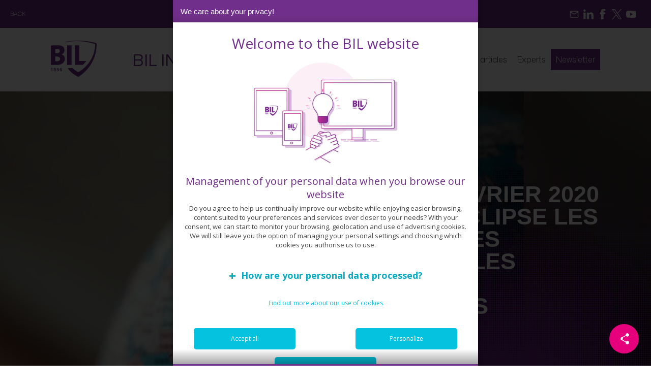

--- FILE ---
content_type: text/html; charset=UTF-8
request_url: https://www.bilinvestmentinsights.com/bilboard-fevrier-2020-lepidemie-eclipse-les-resultats-des-societes-et-les-statistiques-economiques/
body_size: 23208
content:


 

 


<!doctype html>

<html lang="en-GB">

<head>

    <meta charset="UTF-8">

 

    <!-- Meta -->

    <meta name="viewport" content="width=device-width, initial-scale=1">

    <meta property="fb:app_id" content="1537577046535677">

    <meta name="twitter:card" content="summary_large_image">

    <meta name="twitter:title" content="BIL Investment Insights">

    <meta name="twitter:site" content="@BIL_LUX">

              

               <!--OG -->

    
              

                             

 

 

    <!-- Favicon -->

    <link rel="apple-touch-icon" sizes="57x57" href="https://www.bilinvestmentinsights.com/wp-content/themes/bil-blog%202/images/favicon/apple-icon-57x57.png">

    <link rel="apple-touch-icon" sizes="60x60" href="https://www.bilinvestmentinsights.com/wp-content/themes/bil-blog%202/images/favicon/apple-icon-60x60.png">

    <link rel="apple-touch-icon" sizes="72x72" href="https://www.bilinvestmentinsights.com/wp-content/themes/bil-blog%202/images/favicon/apple-icon-72x72.png">

    <link rel="apple-touch-icon" sizes="76x76" href="https://www.bilinvestmentinsights.com/wp-content/themes/bil-blog%202/images/favicon/apple-icon-76x76.png">

    <link rel="apple-touch-icon" sizes="114x114" href="https://www.bilinvestmentinsights.com/wp-content/themes/bil-blog%202/images/favicon/apple-icon-114x114.png">

    <link rel="apple-touch-icon" sizes="120x120" href="https://www.bilinvestmentinsights.com/wp-content/themes/bil-blog%202/images/favicon/apple-icon-120x120.png">

    <link rel="apple-touch-icon" sizes="144x144" href="https://www.bilinvestmentinsights.com/wp-content/themes/bil-blog%202/images/favicon/apple-icon-144x144.png">

    <link rel="apple-touch-icon" sizes="152x152" href="https://www.bilinvestmentinsights.com/wp-content/themes/bil-blog%202/images/favicon/apple-icon-152x152.png">

    <link rel="apple-touch-icon" sizes="180x180" href="https://www.bilinvestmentinsights.com/wp-content/themes/bil-blog%202/images/favicon/apple-icon-180x180.png">

    <link rel="icon" type="image/png" sizes="192x192"  href="https://www.bilinvestmentinsights.com/wp-content/themes/bil-blog%202/images/favicon/android-icon-192x192.png">

    <link rel="icon" type="image/png" sizes="32x32" href="https://www.bilinvestmentinsights.com/wp-content/themes/bil-blog%202/images/favicon/favicon-32x32.png">

    <link rel="icon" type="image/png" sizes="96x96" href="https://www.bilinvestmentinsights.com/wp-content/themes/bil-blog%202/images/favicon/favicon-96x96.png">

    <link rel="icon" type="image/png" sizes="16x16" href="https://www.bilinvestmentinsights.com/wp-content/themes/bil-blog%202/images/favicon/favicon-16x16.png">

    <link rel="manifest" href="https://www.bilinvestmentinsights.com/wp-content/themes/bil-blog%202/images/favicon/manifest.jsn">

    <meta name="msapplication-TileColor" content="#ffffff">

    <meta name="msapplication-TileImage" content="https://www.bilinvestmentinsights.com/wp-content/themes/bil-blog%202/images/favicon/ms-icon-144x144.png">

    <meta name="theme-color" content="#ffffff">

 

    <!-- Other -->

    <link rel="profile" href=http://gmpg.org/xfn/11>

 

    <!-- CSS & Javascript -->

    <link data-minify="1" rel="stylesheet" href="https://www.bilinvestmentinsights.com/wp-content/cache/min/1/wp-content/themes/bil-blog%202/css/site-purple-2024.css?ver=1768313608">   

    <link data-minify="1" rel="stylesheet" type="text/css" href="https://www.bilinvestmentinsights.com/wp-content/cache/min/1/npm/slick-carousel@1.8.1/slick/slick.css?ver=1768313608">

    <link rel="stylesheet" type="text/css" href="https://cdn.jsdelivr.net/npm/slick-carousel@1.8.1/slick/slick-theme.css/">

    <script type="text/javascript" src="https://code.jquery.com/jquery-1.11.0.min.js"></script>

    <script type="text/javascript" src="https://code.jquery.com/jquery-migrate-1.2.1.min.js"></script>

    <script type="text/javascript" src="https://cdn.jsdelivr.net/npm/slick-carousel@1.8.1/slick/slick.min.js"></script>

    <script src="https://www.bilinvestmentinsights.com/wp-content/themes/bil-blog%202/script.js?v=597411275"></script>  

    <script>var ajaxurl = "https://www.bilinvestmentinsights.com/wp-admin/admin-ajax.php";</script>

    <meta name="image" property="og:image" content="https://www.bilinvestmentinsights.com/wp-content/uploads/2018/12/photo-1529579134665-75dfc9c5ccef.jpg"><meta name="author" content="Group Investment Office"><meta name='robots' content='index, follow, max-image-preview:large, max-snippet:-1, max-video-preview:-1' />

	<!-- This site is optimized with the Yoast SEO plugin v26.5 - https://yoast.com/wordpress/plugins/seo/ -->
	<title>BILBoard Février 2020: L’épidémie éclipse les résultats des sociétés et les statistiques économiques - BIL Investment Insights</title>
	<link rel="canonical" href="https://www.bilinvestmentinsights.com/bilboard-fevrier-2020-lepidemie-eclipse-les-resultats-des-societes-et-les-statistiques-economiques/" />
	<meta property="og:locale" content="en_GB" />
	<meta property="og:type" content="article" />
	<meta property="og:title" content="BILBoard Février 2020: L’épidémie éclipse les résultats des sociétés et les statistiques économiques - BIL Investment Insights" />
	<meta property="og:description" content="La stabilisation de l&#8217;économie mondialeétait le scénario central des prévisionnistes. Le différend commercial entre les États-Unis et la Chine avait cessé de rejaillir sur les marchés. La saison des résultats semblait devoir se dérouler sereinement. Mais les trois semaines qui ont suivi notre dernier Comité d&#8217;allocation d&#8217;actifs ont mis les nerfs des investisseurs à rude [&hellip;]" />
	<meta property="og:url" content="https://www.bilinvestmentinsights.com/bilboard-fevrier-2020-lepidemie-eclipse-les-resultats-des-societes-et-les-statistiques-economiques/" />
	<meta property="og:site_name" content="BIL Investment Insights" />
	<meta property="article:published_time" content="2020-02-18T08:32:05+00:00" />
	<meta property="article:modified_time" content="2023-03-21T06:23:18+00:00" />
	<meta property="og:image" content="https://www.bilinvestmentinsights.com/wp-content/uploads/2018/12/photo-1529579134665-75dfc9c5ccef.jpg" />
	<meta property="og:image:width" content="1100" />
	<meta property="og:image:height" content="734" />
	<meta property="og:image:type" content="image/jpeg" />
	<meta name="author" content="Group Investment Office" />
	<meta name="twitter:card" content="summary_large_image" />
	<meta name="twitter:label1" content="Written by" />
	<meta name="twitter:data1" content="Group Investment Office" />
	<meta name="twitter:label2" content="Estimated reading time" />
	<meta name="twitter:data2" content="7 minutes" />
	<script type="application/ld+json" class="yoast-schema-graph">{"@context":"https://schema.org","@graph":[{"@type":"WebPage","@id":"https://www.bilinvestmentinsights.com/bilboard-fevrier-2020-lepidemie-eclipse-les-resultats-des-societes-et-les-statistiques-economiques/","url":"https://www.bilinvestmentinsights.com/bilboard-fevrier-2020-lepidemie-eclipse-les-resultats-des-societes-et-les-statistiques-economiques/","name":"BILBoard Février 2020: L’épidémie éclipse les résultats des sociétés et les statistiques économiques - BIL Investment Insights","isPartOf":{"@id":"https://www.bilinvestmentinsights.com/#website"},"primaryImageOfPage":{"@id":"https://www.bilinvestmentinsights.com/bilboard-fevrier-2020-lepidemie-eclipse-les-resultats-des-societes-et-les-statistiques-economiques/#primaryimage"},"image":{"@id":"https://www.bilinvestmentinsights.com/bilboard-fevrier-2020-lepidemie-eclipse-les-resultats-des-societes-et-les-statistiques-economiques/#primaryimage"},"thumbnailUrl":"https://www.bilinvestmentinsights.com/wp-content/uploads/2018/12/photo-1529579134665-75dfc9c5ccef.jpg","datePublished":"2020-02-18T08:32:05+00:00","dateModified":"2023-03-21T06:23:18+00:00","author":{"@id":"https://www.bilinvestmentinsights.com/#/schema/person/d9f3198edcc94dcf2c61f5dd9eab385c"},"breadcrumb":{"@id":"https://www.bilinvestmentinsights.com/bilboard-fevrier-2020-lepidemie-eclipse-les-resultats-des-societes-et-les-statistiques-economiques/#breadcrumb"},"inLanguage":"en-GB","potentialAction":[{"@type":"ReadAction","target":["https://www.bilinvestmentinsights.com/bilboard-fevrier-2020-lepidemie-eclipse-les-resultats-des-societes-et-les-statistiques-economiques/"]}]},{"@type":"ImageObject","inLanguage":"en-GB","@id":"https://www.bilinvestmentinsights.com/bilboard-fevrier-2020-lepidemie-eclipse-les-resultats-des-societes-et-les-statistiques-economiques/#primaryimage","url":"https://www.bilinvestmentinsights.com/wp-content/uploads/2018/12/photo-1529579134665-75dfc9c5ccef.jpg","contentUrl":"https://www.bilinvestmentinsights.com/wp-content/uploads/2018/12/photo-1529579134665-75dfc9c5ccef.jpg","width":1100,"height":734},{"@type":"BreadcrumbList","@id":"https://www.bilinvestmentinsights.com/bilboard-fevrier-2020-lepidemie-eclipse-les-resultats-des-societes-et-les-statistiques-economiques/#breadcrumb","itemListElement":[{"@type":"ListItem","position":1,"name":"Accueil","item":"https://www.bilinvestmentinsights.com/"},{"@type":"ListItem","position":2,"name":"Weekly Investment Insights","item":"https://www.bilinvestmentinsights.com/weekly-investment-insights/"},{"@type":"ListItem","position":3,"name":"BILBoard Février 2020: L’épidémie éclipse les résultats des sociétés et les statistiques économiques"}]},{"@type":"WebSite","@id":"https://www.bilinvestmentinsights.com/#website","url":"https://www.bilinvestmentinsights.com/","name":"BIL Investment Insights","description":"","potentialAction":[{"@type":"SearchAction","target":{"@type":"EntryPoint","urlTemplate":"https://www.bilinvestmentinsights.com/?s={search_term_string}"},"query-input":{"@type":"PropertyValueSpecification","valueRequired":true,"valueName":"search_term_string"}}],"inLanguage":"en-GB"},{"@type":"Person","@id":"https://www.bilinvestmentinsights.com/#/schema/person/d9f3198edcc94dcf2c61f5dd9eab385c","name":"Group Investment Office","image":{"@type":"ImageObject","inLanguage":"en-GB","@id":"https://www.bilinvestmentinsights.com/#/schema/person/image/","url":"https://www.bilinvestmentinsights.com/wp-content/uploads/2018/01/stefan-stefancik-257625-100x100.jpg","contentUrl":"https://www.bilinvestmentinsights.com/wp-content/uploads/2018/01/stefan-stefancik-257625-100x100.jpg","caption":"Group Investment Office"},"url":"https://www.bilinvestmentinsights.com/author/gio/"}]}</script>
	<!-- / Yoast SEO plugin. -->


<link rel="alternate" title="oEmbed (JSON)" type="application/json+oembed" href="https://www.bilinvestmentinsights.com/wp-json/oembed/1.0/embed?url=https%3A%2F%2Fwww.bilinvestmentinsights.com%2Fbilboard-fevrier-2020-lepidemie-eclipse-les-resultats-des-societes-et-les-statistiques-economiques%2F&#038;lang=en" />
<link rel="alternate" title="oEmbed (XML)" type="text/xml+oembed" href="https://www.bilinvestmentinsights.com/wp-json/oembed/1.0/embed?url=https%3A%2F%2Fwww.bilinvestmentinsights.com%2Fbilboard-fevrier-2020-lepidemie-eclipse-les-resultats-des-societes-et-les-statistiques-economiques%2F&#038;format=xml&#038;lang=en" />
<style id='wp-img-auto-sizes-contain-inline-css' type='text/css'>
img:is([sizes=auto i],[sizes^="auto," i]){contain-intrinsic-size:3000px 1500px}
/*# sourceURL=wp-img-auto-sizes-contain-inline-css */
</style>
<style id='wp-emoji-styles-inline-css' type='text/css'>

	img.wp-smiley, img.emoji {
		display: inline !important;
		border: none !important;
		box-shadow: none !important;
		height: 1em !important;
		width: 1em !important;
		margin: 0 0.07em !important;
		vertical-align: -0.1em !important;
		background: none !important;
		padding: 0 !important;
	}
/*# sourceURL=wp-emoji-styles-inline-css */
</style>
<style id='wp-block-library-inline-css' type='text/css'>
:root{--wp-block-synced-color:#7a00df;--wp-block-synced-color--rgb:122,0,223;--wp-bound-block-color:var(--wp-block-synced-color);--wp-editor-canvas-background:#ddd;--wp-admin-theme-color:#007cba;--wp-admin-theme-color--rgb:0,124,186;--wp-admin-theme-color-darker-10:#006ba1;--wp-admin-theme-color-darker-10--rgb:0,107,160.5;--wp-admin-theme-color-darker-20:#005a87;--wp-admin-theme-color-darker-20--rgb:0,90,135;--wp-admin-border-width-focus:2px}@media (min-resolution:192dpi){:root{--wp-admin-border-width-focus:1.5px}}.wp-element-button{cursor:pointer}:root .has-very-light-gray-background-color{background-color:#eee}:root .has-very-dark-gray-background-color{background-color:#313131}:root .has-very-light-gray-color{color:#eee}:root .has-very-dark-gray-color{color:#313131}:root .has-vivid-green-cyan-to-vivid-cyan-blue-gradient-background{background:linear-gradient(135deg,#00d084,#0693e3)}:root .has-purple-crush-gradient-background{background:linear-gradient(135deg,#34e2e4,#4721fb 50%,#ab1dfe)}:root .has-hazy-dawn-gradient-background{background:linear-gradient(135deg,#faaca8,#dad0ec)}:root .has-subdued-olive-gradient-background{background:linear-gradient(135deg,#fafae1,#67a671)}:root .has-atomic-cream-gradient-background{background:linear-gradient(135deg,#fdd79a,#004a59)}:root .has-nightshade-gradient-background{background:linear-gradient(135deg,#330968,#31cdcf)}:root .has-midnight-gradient-background{background:linear-gradient(135deg,#020381,#2874fc)}:root{--wp--preset--font-size--normal:16px;--wp--preset--font-size--huge:42px}.has-regular-font-size{font-size:1em}.has-larger-font-size{font-size:2.625em}.has-normal-font-size{font-size:var(--wp--preset--font-size--normal)}.has-huge-font-size{font-size:var(--wp--preset--font-size--huge)}.has-text-align-center{text-align:center}.has-text-align-left{text-align:left}.has-text-align-right{text-align:right}.has-fit-text{white-space:nowrap!important}#end-resizable-editor-section{display:none}.aligncenter{clear:both}.items-justified-left{justify-content:flex-start}.items-justified-center{justify-content:center}.items-justified-right{justify-content:flex-end}.items-justified-space-between{justify-content:space-between}.screen-reader-text{border:0;clip-path:inset(50%);height:1px;margin:-1px;overflow:hidden;padding:0;position:absolute;width:1px;word-wrap:normal!important}.screen-reader-text:focus{background-color:#ddd;clip-path:none;color:#444;display:block;font-size:1em;height:auto;left:5px;line-height:normal;padding:15px 23px 14px;text-decoration:none;top:5px;width:auto;z-index:100000}html :where(.has-border-color){border-style:solid}html :where([style*=border-top-color]){border-top-style:solid}html :where([style*=border-right-color]){border-right-style:solid}html :where([style*=border-bottom-color]){border-bottom-style:solid}html :where([style*=border-left-color]){border-left-style:solid}html :where([style*=border-width]){border-style:solid}html :where([style*=border-top-width]){border-top-style:solid}html :where([style*=border-right-width]){border-right-style:solid}html :where([style*=border-bottom-width]){border-bottom-style:solid}html :where([style*=border-left-width]){border-left-style:solid}html :where(img[class*=wp-image-]){height:auto;max-width:100%}:where(figure){margin:0 0 1em}html :where(.is-position-sticky){--wp-admin--admin-bar--position-offset:var(--wp-admin--admin-bar--height,0px)}@media screen and (max-width:600px){html :where(.is-position-sticky){--wp-admin--admin-bar--position-offset:0px}}

/*# sourceURL=wp-block-library-inline-css */
</style><style id='global-styles-inline-css' type='text/css'>
:root{--wp--preset--aspect-ratio--square: 1;--wp--preset--aspect-ratio--4-3: 4/3;--wp--preset--aspect-ratio--3-4: 3/4;--wp--preset--aspect-ratio--3-2: 3/2;--wp--preset--aspect-ratio--2-3: 2/3;--wp--preset--aspect-ratio--16-9: 16/9;--wp--preset--aspect-ratio--9-16: 9/16;--wp--preset--color--black: #000000;--wp--preset--color--cyan-bluish-gray: #abb8c3;--wp--preset--color--white: #ffffff;--wp--preset--color--pale-pink: #f78da7;--wp--preset--color--vivid-red: #cf2e2e;--wp--preset--color--luminous-vivid-orange: #ff6900;--wp--preset--color--luminous-vivid-amber: #fcb900;--wp--preset--color--light-green-cyan: #7bdcb5;--wp--preset--color--vivid-green-cyan: #00d084;--wp--preset--color--pale-cyan-blue: #8ed1fc;--wp--preset--color--vivid-cyan-blue: #0693e3;--wp--preset--color--vivid-purple: #9b51e0;--wp--preset--gradient--vivid-cyan-blue-to-vivid-purple: linear-gradient(135deg,rgb(6,147,227) 0%,rgb(155,81,224) 100%);--wp--preset--gradient--light-green-cyan-to-vivid-green-cyan: linear-gradient(135deg,rgb(122,220,180) 0%,rgb(0,208,130) 100%);--wp--preset--gradient--luminous-vivid-amber-to-luminous-vivid-orange: linear-gradient(135deg,rgb(252,185,0) 0%,rgb(255,105,0) 100%);--wp--preset--gradient--luminous-vivid-orange-to-vivid-red: linear-gradient(135deg,rgb(255,105,0) 0%,rgb(207,46,46) 100%);--wp--preset--gradient--very-light-gray-to-cyan-bluish-gray: linear-gradient(135deg,rgb(238,238,238) 0%,rgb(169,184,195) 100%);--wp--preset--gradient--cool-to-warm-spectrum: linear-gradient(135deg,rgb(74,234,220) 0%,rgb(151,120,209) 20%,rgb(207,42,186) 40%,rgb(238,44,130) 60%,rgb(251,105,98) 80%,rgb(254,248,76) 100%);--wp--preset--gradient--blush-light-purple: linear-gradient(135deg,rgb(255,206,236) 0%,rgb(152,150,240) 100%);--wp--preset--gradient--blush-bordeaux: linear-gradient(135deg,rgb(254,205,165) 0%,rgb(254,45,45) 50%,rgb(107,0,62) 100%);--wp--preset--gradient--luminous-dusk: linear-gradient(135deg,rgb(255,203,112) 0%,rgb(199,81,192) 50%,rgb(65,88,208) 100%);--wp--preset--gradient--pale-ocean: linear-gradient(135deg,rgb(255,245,203) 0%,rgb(182,227,212) 50%,rgb(51,167,181) 100%);--wp--preset--gradient--electric-grass: linear-gradient(135deg,rgb(202,248,128) 0%,rgb(113,206,126) 100%);--wp--preset--gradient--midnight: linear-gradient(135deg,rgb(2,3,129) 0%,rgb(40,116,252) 100%);--wp--preset--font-size--small: 13px;--wp--preset--font-size--medium: 20px;--wp--preset--font-size--large: 36px;--wp--preset--font-size--x-large: 42px;--wp--preset--spacing--20: 0.44rem;--wp--preset--spacing--30: 0.67rem;--wp--preset--spacing--40: 1rem;--wp--preset--spacing--50: 1.5rem;--wp--preset--spacing--60: 2.25rem;--wp--preset--spacing--70: 3.38rem;--wp--preset--spacing--80: 5.06rem;--wp--preset--shadow--natural: 6px 6px 9px rgba(0, 0, 0, 0.2);--wp--preset--shadow--deep: 12px 12px 50px rgba(0, 0, 0, 0.4);--wp--preset--shadow--sharp: 6px 6px 0px rgba(0, 0, 0, 0.2);--wp--preset--shadow--outlined: 6px 6px 0px -3px rgb(255, 255, 255), 6px 6px rgb(0, 0, 0);--wp--preset--shadow--crisp: 6px 6px 0px rgb(0, 0, 0);}:where(.is-layout-flex){gap: 0.5em;}:where(.is-layout-grid){gap: 0.5em;}body .is-layout-flex{display: flex;}.is-layout-flex{flex-wrap: wrap;align-items: center;}.is-layout-flex > :is(*, div){margin: 0;}body .is-layout-grid{display: grid;}.is-layout-grid > :is(*, div){margin: 0;}:where(.wp-block-columns.is-layout-flex){gap: 2em;}:where(.wp-block-columns.is-layout-grid){gap: 2em;}:where(.wp-block-post-template.is-layout-flex){gap: 1.25em;}:where(.wp-block-post-template.is-layout-grid){gap: 1.25em;}.has-black-color{color: var(--wp--preset--color--black) !important;}.has-cyan-bluish-gray-color{color: var(--wp--preset--color--cyan-bluish-gray) !important;}.has-white-color{color: var(--wp--preset--color--white) !important;}.has-pale-pink-color{color: var(--wp--preset--color--pale-pink) !important;}.has-vivid-red-color{color: var(--wp--preset--color--vivid-red) !important;}.has-luminous-vivid-orange-color{color: var(--wp--preset--color--luminous-vivid-orange) !important;}.has-luminous-vivid-amber-color{color: var(--wp--preset--color--luminous-vivid-amber) !important;}.has-light-green-cyan-color{color: var(--wp--preset--color--light-green-cyan) !important;}.has-vivid-green-cyan-color{color: var(--wp--preset--color--vivid-green-cyan) !important;}.has-pale-cyan-blue-color{color: var(--wp--preset--color--pale-cyan-blue) !important;}.has-vivid-cyan-blue-color{color: var(--wp--preset--color--vivid-cyan-blue) !important;}.has-vivid-purple-color{color: var(--wp--preset--color--vivid-purple) !important;}.has-black-background-color{background-color: var(--wp--preset--color--black) !important;}.has-cyan-bluish-gray-background-color{background-color: var(--wp--preset--color--cyan-bluish-gray) !important;}.has-white-background-color{background-color: var(--wp--preset--color--white) !important;}.has-pale-pink-background-color{background-color: var(--wp--preset--color--pale-pink) !important;}.has-vivid-red-background-color{background-color: var(--wp--preset--color--vivid-red) !important;}.has-luminous-vivid-orange-background-color{background-color: var(--wp--preset--color--luminous-vivid-orange) !important;}.has-luminous-vivid-amber-background-color{background-color: var(--wp--preset--color--luminous-vivid-amber) !important;}.has-light-green-cyan-background-color{background-color: var(--wp--preset--color--light-green-cyan) !important;}.has-vivid-green-cyan-background-color{background-color: var(--wp--preset--color--vivid-green-cyan) !important;}.has-pale-cyan-blue-background-color{background-color: var(--wp--preset--color--pale-cyan-blue) !important;}.has-vivid-cyan-blue-background-color{background-color: var(--wp--preset--color--vivid-cyan-blue) !important;}.has-vivid-purple-background-color{background-color: var(--wp--preset--color--vivid-purple) !important;}.has-black-border-color{border-color: var(--wp--preset--color--black) !important;}.has-cyan-bluish-gray-border-color{border-color: var(--wp--preset--color--cyan-bluish-gray) !important;}.has-white-border-color{border-color: var(--wp--preset--color--white) !important;}.has-pale-pink-border-color{border-color: var(--wp--preset--color--pale-pink) !important;}.has-vivid-red-border-color{border-color: var(--wp--preset--color--vivid-red) !important;}.has-luminous-vivid-orange-border-color{border-color: var(--wp--preset--color--luminous-vivid-orange) !important;}.has-luminous-vivid-amber-border-color{border-color: var(--wp--preset--color--luminous-vivid-amber) !important;}.has-light-green-cyan-border-color{border-color: var(--wp--preset--color--light-green-cyan) !important;}.has-vivid-green-cyan-border-color{border-color: var(--wp--preset--color--vivid-green-cyan) !important;}.has-pale-cyan-blue-border-color{border-color: var(--wp--preset--color--pale-cyan-blue) !important;}.has-vivid-cyan-blue-border-color{border-color: var(--wp--preset--color--vivid-cyan-blue) !important;}.has-vivid-purple-border-color{border-color: var(--wp--preset--color--vivid-purple) !important;}.has-vivid-cyan-blue-to-vivid-purple-gradient-background{background: var(--wp--preset--gradient--vivid-cyan-blue-to-vivid-purple) !important;}.has-light-green-cyan-to-vivid-green-cyan-gradient-background{background: var(--wp--preset--gradient--light-green-cyan-to-vivid-green-cyan) !important;}.has-luminous-vivid-amber-to-luminous-vivid-orange-gradient-background{background: var(--wp--preset--gradient--luminous-vivid-amber-to-luminous-vivid-orange) !important;}.has-luminous-vivid-orange-to-vivid-red-gradient-background{background: var(--wp--preset--gradient--luminous-vivid-orange-to-vivid-red) !important;}.has-very-light-gray-to-cyan-bluish-gray-gradient-background{background: var(--wp--preset--gradient--very-light-gray-to-cyan-bluish-gray) !important;}.has-cool-to-warm-spectrum-gradient-background{background: var(--wp--preset--gradient--cool-to-warm-spectrum) !important;}.has-blush-light-purple-gradient-background{background: var(--wp--preset--gradient--blush-light-purple) !important;}.has-blush-bordeaux-gradient-background{background: var(--wp--preset--gradient--blush-bordeaux) !important;}.has-luminous-dusk-gradient-background{background: var(--wp--preset--gradient--luminous-dusk) !important;}.has-pale-ocean-gradient-background{background: var(--wp--preset--gradient--pale-ocean) !important;}.has-electric-grass-gradient-background{background: var(--wp--preset--gradient--electric-grass) !important;}.has-midnight-gradient-background{background: var(--wp--preset--gradient--midnight) !important;}.has-small-font-size{font-size: var(--wp--preset--font-size--small) !important;}.has-medium-font-size{font-size: var(--wp--preset--font-size--medium) !important;}.has-large-font-size{font-size: var(--wp--preset--font-size--large) !important;}.has-x-large-font-size{font-size: var(--wp--preset--font-size--x-large) !important;}
/*# sourceURL=global-styles-inline-css */
</style>

<style id='classic-theme-styles-inline-css' type='text/css'>
/*! This file is auto-generated */
.wp-block-button__link{color:#fff;background-color:#32373c;border-radius:9999px;box-shadow:none;text-decoration:none;padding:calc(.667em + 2px) calc(1.333em + 2px);font-size:1.125em}.wp-block-file__button{background:#32373c;color:#fff;text-decoration:none}
/*# sourceURL=/wp-includes/css/classic-themes.min.css */
</style>
<link data-minify="1" rel='stylesheet' id='ppress-frontend-css' href='https://www.bilinvestmentinsights.com/wp-content/cache/min/1/wp-content/plugins/wp-user-avatar/assets/css/frontend.min.css?ver=1768313608' type='text/css' media='all' />
<link rel='stylesheet' id='ppress-flatpickr-css' href='https://www.bilinvestmentinsights.com/wp-content/plugins/wp-user-avatar/assets/flatpickr/flatpickr.min.css?ver=4.16.8' type='text/css' media='all' />
<link rel='stylesheet' id='ppress-select2-css' href='https://www.bilinvestmentinsights.com/wp-content/plugins/wp-user-avatar/assets/select2/select2.min.css?ver=6.9' type='text/css' media='all' />
<link rel='stylesheet' id='theme-css-css' href='https://www.bilinvestmentinsights.com/wp-content/themes/bil-blog%202/css/css.css?ver=6.9' type='text/css' media='all' />
<link rel='stylesheet' id='cookie-izi-css' href='https://www.bilinvestmentinsights.com/wp-content/themes/bil-blog%202/cookie/iziModal.min.css?ver=6.9' type='text/css' media='all' />
<link data-minify="1" rel='stylesheet' id='cookie-modal-css' href='https://www.bilinvestmentinsights.com/wp-content/cache/min/1/wp-content/themes/bil-blog%202/cookie/modal-cookie.css?ver=1768313608' type='text/css' media='all' />
<link rel='stylesheet' id='fancybox-css' href='https://www.bilinvestmentinsights.com/wp-content/plugins/easy-fancybox/fancybox/1.5.4/jquery.fancybox.min.css?ver=6.9' type='text/css' media='screen' />
<style id='fancybox-inline-css' type='text/css'>
#fancybox-outer{background:#ffffff}#fancybox-content{background:#ffffff;border-color:#ffffff;color:#000000;}#fancybox-title,#fancybox-title-float-main{color:#fff}
/*# sourceURL=fancybox-inline-css */
</style>
<link rel='stylesheet' id='wp-block-paragraph-css' href='https://www.bilinvestmentinsights.com/wp-includes/blocks/paragraph/style.min.css?ver=6.9' type='text/css' media='all' />
<link rel='stylesheet' id='wp-block-heading-css' href='https://www.bilinvestmentinsights.com/wp-includes/blocks/heading/style.min.css?ver=6.9' type='text/css' media='all' />
<script type="text/javascript" src="https://www.bilinvestmentinsights.com/wp-includes/js/jquery/jquery.min.js?ver=3.7.1" id="jquery-core-js"></script>
<script type="text/javascript" src="https://www.bilinvestmentinsights.com/wp-includes/js/jquery/jquery-migrate.min.js?ver=3.4.1" id="jquery-migrate-js"></script>
<script type="text/javascript" src="https://www.bilinvestmentinsights.com/wp-content/plugins/wp-user-avatar/assets/flatpickr/flatpickr.min.js?ver=4.16.8" id="ppress-flatpickr-js"></script>
<script type="text/javascript" src="https://www.bilinvestmentinsights.com/wp-content/plugins/wp-user-avatar/assets/select2/select2.min.js?ver=4.16.8" id="ppress-select2-js"></script>
<script type="text/javascript" src="https://www.bilinvestmentinsights.com/wp-content/themes/bil-blog%202/cookie/jquery.cookie.js?ver=6.9" id="cookie-jquery-cookie-js"></script>
<script type="text/javascript" src="https://www.bilinvestmentinsights.com/wp-content/themes/bil-blog%202/cookie/lc_switch.js?ver=6.9" id="cookie-lc-js"></script>
<script type="text/javascript" src="https://www.bilinvestmentinsights.com/wp-content/themes/bil-blog%202/cookie/iziModal.min.js?ver=6.9" id="cookie-izi-js"></script>
<script type="text/javascript" src="https://www.bilinvestmentinsights.com/wp-content/themes/bil-blog%202/cookie/cookie-modal.js?ver=6.9" id="cookie-modal-js"></script>
<script type="text/javascript" src="https://www.bilinvestmentinsights.com/wp-content/themes/bil-blog%202/cookie/ga-init.js?ver=6.9" id="cookie-ga-js"></script>
<link rel="https://api.w.org/" href="https://www.bilinvestmentinsights.com/wp-json/" /><link rel="alternate" title="JSON" type="application/json" href="https://www.bilinvestmentinsights.com/wp-json/wp/v2/posts/3166" /><link rel="EditURI" type="application/rsd+xml" title="RSD" href="https://www.bilinvestmentinsights.com/xmlrpc.php?rsd" />

<link rel='shortlink' href='https://www.bilinvestmentinsights.com/?p=3166' />
		<script>
			document.documentElement.className = document.documentElement.className.replace( 'no-js', 'js' );
		</script>
				<style>
			.no-js img.lazyload { display: none; }
			figure.wp-block-image img.lazyloading { min-width: 150px; }
							.lazyload, .lazyloading { opacity: 0; }
				.lazyloaded {
					opacity: 1;
					transition: opacity 400ms;
					transition-delay: 0ms;
				}
					</style>
		<link rel="icon" href="https://www.bilinvestmentinsights.com/wp-content/uploads/2023/03/cropped-favicon-96x96-1-32x32.png" sizes="32x32" />
<link rel="icon" href="https://www.bilinvestmentinsights.com/wp-content/uploads/2023/03/cropped-favicon-96x96-1-192x192.png" sizes="192x192" />
<link rel="apple-touch-icon" href="https://www.bilinvestmentinsights.com/wp-content/uploads/2023/03/cropped-favicon-96x96-1-180x180.png" />
<meta name="msapplication-TileImage" content="https://www.bilinvestmentinsights.com/wp-content/uploads/2023/03/cropped-favicon-96x96-1-270x270.png" />
		<style type="text/css" id="wp-custom-css">
			.expert-nav {
    display: none;
}

.survey-panel-form-choix-item:hover{
	cursor:pointer;
}

#menu-item-971{cursor:pointer;}

img[src*="krystian-tambur-k7rZ8wTfABA-unsplash"] {
  visibility: hidden;
	display:none;
}
		</style>
		
</head>

<body>

    <main id="home">

        <div id='insight_url' data-value="https://www.bilinvestmentinsights.com/insight/weekly-investment-insights-2/"></div>

       <header class="bil-header">

  <!-- Topbar mauve -->
 <div class="bil-topbar">
  <nav class="bil-topbar-nav" aria-label="Top bar">
	 
<ul id="menu-header" class="menu menu--topbar">
  <li class="menu-item menu-item-type-post_type menu-item-object-page menu-item-home">
          <a href="#" class="wp-element-button"
         onclick="if(document.referrer){history.back();}else{window.location='/'}; return false;">
        Back
      </a>
      </li>
</ul>

	
      </nav>

  <!-- Réseaux sociaux (en dur) -->
  <div class="bil-topbar-social" aria-label="Social links">
    <ul>
      <li>
        <a target="_blank" rel="noopener" href="https://survey.bil.com/?e=402880&d=l&h=2D7653057C70D31&l=en" aria-label="Newsletter">
          <!-- Enveloppe -->
          <svg viewBox="0 0 24 24" aria-hidden="true">
            <path d="M20,4H4C2.9,4,2,4.9,2,6v12c0,1.1,0.9,2,2,2h16c1.1,0,2-0.9,2-2V6C22,4.9,21.1,4,20,4z M20,6v0.01L12,11L4,6.01V6H20z M4,18V8l8,5 l8-5v10H4z"/>
          </svg>
        </a>
      </li>
      <li>
        <a target="_blank" rel="noopener" href="https://www.linkedin.com/company/2240549" aria-label="LinkedIn">
          <!-- LinkedIn -->
          <svg viewBox="0 0 19.161 18.115" aria-hidden="true">
            <path d="M18.6,12.565H15.08a.29.29,0,0,1-.309-.3V5.978c0-1.8-.726-2.745-2.1-2.745a2.263,2.263,0,0,0-2.1,1.463,2.371,2.371,0,0,0-.123.976V12.2a.29.29,0,0,1-.309.3H6.613a.29.29,0,0,1-.309-.3c0-.412,0-1.216.009-2.234C6.327,7,6.351,2.029,6.3.61A.291.291,0,0,1,6.613.3h3.461a.291.291,0,0,1,.309.306v1.4A4.1,4.1,0,0,1,14.092,0a4.757,4.757,0,0,1,3.454,1.38,5.869,5.869,0,0,1,1.368,4.17v6.71A.291.291,0,0,1,18.6,12.565ZM3.832,12.5H.309A.329.329,0,0,1,0,12.2V.61A.291.291,0,0,1,.309.3H3.832A.291.291,0,0,1,4.141.61V12.2A.29.29,0,0,1,3.832,12.5Z" transform="translate(0.247 5.551)"/>
            <path d="M2.225,0A2.21,2.21,0,0,1,4.449,2.2a2.211,2.211,0,0,1-2.225,2.2A2.211,2.211,0,0,1,0,2.2,2.21,2.21,0,0,1,2.225,0"/>
          </svg>
        </a>
      </li>
      <li>
        <a target="_blank" rel="noopener" href="https://www.facebook.com/pages/Banque-Internationale-%C3%A0-Luxembourg/297442783622934" aria-label="Facebook">
          <!-- Facebook -->
          <svg viewBox="0 0 10 19" aria-hidden="true">
            <path d="M2.119,9.558v9.209A.27.27,0,0,0,2.384,19H6.291a.27.27,0,0,0,.265-.233V9.442H9.4a.27.27,0,0,0,.265-.233l.265-2.8a.27.27,0,0,0-.265-.233H6.556V4.2a.964.964,0,0,1,.993-.874H9.735A.27.27,0,0,0,10,3.089V.233A.27.27,0,0,0,9.735,0H6.093A3.662,3.662,0,0,0,2.185,3.439V6.178H.265A.27.27,0,0,0,0,6.411v2.8a.27.27,0,0,0,.265.233H2.185v.117Z"/>
          </svg>
        </a>
      </li>
      <li>
        <a target="_blank" rel="noopener" href="https://twitter.com/bil_lux" aria-label="X">
          <!-- X (Twitter) -->
          <svg viewBox="0 0 1200 1227" aria-hidden="true">
            <path d="M714.163 519.284L1160.89 0H1055.03L667.137 450.887L357.328 0H0L468.492 681.821L0 1226.37H105.866L515.491 750.218L842.672 1226.37H1200L714.137 519.284H714.163ZM569.165 687.828L521.697 619.934L144.011 79.6944H306.615L611.412 515.685L658.88 583.579L1055.08 1150.3H892.476L569.165 687.854V687.828Z"/>
          </svg>
        </a>
      </li>
      <li>
        <a target="_blank" rel="noopener" href="https://www.youtube.com/user/BIL1856" aria-label="YouTube">
          <!-- YouTube -->
          <svg viewBox="0 0 22.206 15.343" aria-hidden="true">
            <path d="M11.1,15.342c-.069,0-6.953-.005-8.688-.469A2.76,2.76,0,0,1,.458,12.942,28.552,28.552,0,0,1,0,7.672,28.667,28.667,0,0,1,.458,2.4,2.827,2.827,0,0,1,2.415.451C4.133.005,11.033,0,11.1,0s6.971.005,8.69.469A2.763,2.763,0,0,1,21.749,2.4a27.327,27.327,0,0,1,.458,5.289,28.672,28.672,0,0,1-.458,5.271,2.766,2.766,0,0,1-1.957,1.931C18.074,15.337,11.172,15.342,11.1,15.342ZM8.89,4.386v6.571l5.78-3.285Z"/>
          </svg>
        </a>
      </li>
    </ul>
  </div>
</div>

  <!-- Barre blanche logo + menu principal -->
  <div class="bil-mainbar">
  <div class="container">
    <a href="https://www.bilinvestmentinsights.com" class="bil-logo" aria-label="BIL Home">
      <img  alt="Logo BIL" style="width:90px;" data-src="https://www.bil.com/PublishingImages/logo-bil-petit.svg" class="lazyload" src="[data-uri]"><noscript><img src="https://www.bil.com/PublishingImages/logo-bil-petit.svg" alt="Logo BIL" style="width:90px;"></noscript>
    </a>
<h1 class="bilii">BIL INVESTMENT INSIGHTS</h1>

    <!-- WRAP -->
    <div class="bil-nav-wrap">
      <button class="bil-burger" aria-label="Menu" aria-expanded="false" aria-controls="bil-primary-nav">
        <span class="bil-burger__bar" aria-hidden="true"></span>
        <span class="sr-only">Menu</span>
      </button>

      <nav id="bil-primary-nav" class="bil-primary-nav" aria-label="Primary">
        <ul id="menu-header" class="menu menu--primary"><li id="menu-item-8602" class="menu-item menu-item-type-post_type menu-item-object-page menu-item-home menu-item-8602"><a href="https://www.bilinvestmentinsights.com/">Home</a></li>
<li id="menu-item-8605" class="menu-item menu-item-type-post_type menu-item-object-page menu-item-8605"><a href="https://www.bilinvestmentinsights.com/blog-2/">All articles</a></li>
<li id="menu-item-8604" class="menu-item menu-item-type-post_type menu-item-object-page menu-item-8604"><a href="https://www.bilinvestmentinsights.com/page-experts/">Experts</a></li>
<li id="menu-item-9911" class="menu-item menu-item-type-custom menu-item-object-custom menu-item-9911"><a href="https://survey.bil.com/?e=402880&#038;d=l&#038;h=2D7653057C70D31&#038;l=en">Newsletter</a></li>
</ul>      </nav>
    </div>
    <!-- /WRAP -->
  </div>

    <form id="bil-search-form" role="search" method="get" class="bil-search-form" action="https://www.bilinvestmentinsights.com/">
      <input name="s" placeholder="Type keyword" type="search" />
      <button type="submit" class="common-more common-more_white">
        <span>Research</span>
      </button>
    </form>
  </div>

          <!-- Tu peux réinsérer ici ton bloc de partage existant si tu veux le garder -->
<div id="shareFab"
     class="share-fab"
     data-share-url="https://www.bilinvestmentinsights.com/bilboard-fevrier-2020-lepidemie-eclipse-les-resultats-des-societes-et-les-statistiques-economiques/">

  <!-- Bouton flottant -->
  <button id="shareFabBtn" type="button" class="share-fab-btn" aria-expanded="false" aria-controls="shareFabPanel" aria-label="Partager cette page">
    <svg aria-hidden="true" viewBox="0 0 24 24" width="26" height="26">
      <path fill="#ffffff" d="M18 16a3 3 0 0 0-2.39 1.2l-6.27-3.38a3.1 3.1 0 0 0 0-3.64l6.27-3.38A3 3 0 1 0 15 5a2.94 2.94 0 0 0 .06.6L8.8 9a3 3 0 1 0 0 6l6.26 3.38A3 3 0 1 0 18 16Z"/>
    </svg>
  </button>

  <!-- Backdrop (nécessaire au JS, peut être transparent via ton CSS) -->
  <div id="shareFabBackdrop" class="share-fab-backdrop" hidden></div>

  <!-- Panneau (liste verticale, sans fond noir côté CSS) -->
  <div id="shareFabPanel" class="share-fab-panel list-vertical" role="dialog" aria-modal="true" aria-label="Menu de partage" hidden>
    <ul class="fab-share-menu fab-vertical">

      <li class="fab-share-item">
        <a class="fab-share-link" target="_blank" rel="noopener"
           href="https://survey.bil.com/?e=402880&d=l&h=2D7653057C70D31&l=en">
          <svg viewBox="0 0 24 24" width="24" height="24" aria-hidden="true">
            <path fill="#E6007C" d="M20,4H4C2.9,4,2,4.9,2,6v12c0,1.1,0.9,2,2,2h16c1.1,0,2-0.9,2-2V6C22,4.9,21.1,4,20,4z M20,6v0.01L12,11L4,6.01V6H20z M4,18V8l8,5 l8-5v10H4z"/>
          </svg>
          <span class="fab-share-label"></span>
        </a>
      </li>

      <li class="fab-share-item">
        <a class="fab-share-link" target="_blank" rel="noopener"
           href="https://twitter.com/share?url=https://www.bilinvestmentinsights.com/bilboard-fevrier-2020-lepidemie-eclipse-les-resultats-des-societes-et-les-statistiques-economiques/">
          <svg viewBox="0 0 1200 1227" width="24" height="24" aria-hidden="true" xmlns="http://www.w3.org/2000/svg">
            <path fill="#E6007C" d="M714.163 519.284L1160.89 0H1055.03L667.137 450.887L357.328 0H0L468.492 681.821L0 1226.37H105.866L515.491 750.218L842.672 1226.37H1200L714.137 519.284H714.163ZM569.165 687.828L521.697 619.934L144.011 79.6944H306.615L611.412 515.685L658.88 583.579L1055.08 1150.3H892.476L569.165 687.854V687.828Z"/>
          </svg>
          <span class="fab-share-label"></span>
        </a>
      </li>

      <li class="fab-share-item">
        <a class="fab-share-link" target="_blank" rel="noopener"
           href="https://www.linkedin.com/sharing/share-offsite/?url=https://www.bilinvestmentinsights.com/bilboard-fevrier-2020-lepidemie-eclipse-les-resultats-des-societes-et-les-statistiques-economiques/">
          <svg viewBox="0 0 18.158 16.765" width="24" height="24" aria-hidden="true">
            <g transform="translate(-0.82 -0.79)">
              <path fill="#E6007C" d="M17.631,11.628H14.292A.272.272,0,0,1,14,11.346V5.532c0-1.662-.688-2.541-1.991-2.541a2.136,2.136,0,0,0-1.992,1.355,2.138,2.138,0,0,0-.117.9v6.04a.273.273,0,0,1-.293.283H6.268a.273.273,0,0,1-.293-.283c0-.38,0-1.123.008-2.063C6,6.475,6.018,1.878,5.974.564A.272.272,0,0,1,6.268.283h3.28a.272.272,0,0,1,.293.282v1.3A3.9,3.9,0,0,1,13.355,0a4.563,4.563,0,0,1,3.272,1.277,5.353,5.353,0,0,1,1.3,3.86v6.209A.272.272,0,0,1,17.631,11.628Zm-14-.056H.293A.309.309,0,0,1,0,11.29V.564A.272.272,0,0,1,.293.283H3.632a.272.272,0,0,1,.293.282V11.29A.272.272,0,0,1,3.632,11.572Z" transform="translate(1.054 5.927)"/>
              <path fill="#E6007C" d="M2.929.79A2.07,2.07,0,0,1,5.037,2.822,2.07,2.07,0,0,1,2.929,4.855,2.07,2.07,0,0,1,.82,2.822,2.07,2.07,0,0,1,2.929.79"/>
            </g>
          </svg>
          <span class="fab-share-label"></span>
        </a>
      </li>

      <li class="fab-share-item">
        <a class="fab-share-link" target="_blank" rel="noopener"
           href="https://www.facebook.com/sharer.php?u=https://www.bilinvestmentinsights.com/bilboard-fevrier-2020-lepidemie-eclipse-les-resultats-des-societes-et-les-statistiques-economiques/">
          <svg viewBox="0 0 9.489 18.906" width="24" height="24" aria-hidden="true">
            <path fill="#E6007C" d="M2.011,9.511v9.163a.261.261,0,0,0,.251.232H5.97a.261.261,0,0,0,.251-.232V9.395h2.7a.261.261,0,0,0,.251-.232l.251-2.784a.261.261,0,0,0-.251-.232H6.221V4.176a.932.932,0,0,1,.943-.87H9.238a.261.261,0,0,0,.251-.232V.232A.261.261,0,0,0,9.238,0H5.781A3.541,3.541,0,0,0,2.074,3.422V6.147H.251A.261.261,0,0,0,0,6.379V9.163a.261.261,0,0,0,.251.232H2.074v.116Z"/>
          </svg>
          <span class="fab-share-label"></span>
        </a>
      </li>

      <li class="fab-share-item">
        <button id="copy-cta" type="button" class="fab-share-link" aria-label="Copier le lien de la page">
 <svg width="24" height="24" viewBox="0 0 22 22" aria-hidden="true" fill="none" xmlns="http://www.w3.org/2000/svg">
  <g stroke="#E6007C" stroke-width="1.5" stroke-linecap="round" stroke-linejoin="round">
    <path d="M11.25 13l-2.7 2.7a3.8 3.8 0 01-5.4-5.4l3-3a3.8 3.8 0 015.4 0c.4.4.7.9.9 1.5"/>
    <path d="M9 5l2.7-2.7a3.8 3.8 0 015.4 5.4l-3 3a3.8 3.8 0 01-5.4 0c-.4-.4-.7-.9-.9-1.5"/>
  </g>
</svg>

          <span id="label-copy" class="fab-share-label"></span>
        </button>
      </li>

      <li class="fab-share-item">
        <a class="fab-share-link" target="_blank" rel="noopener"
           href="/blog/export/?id=3166">
          <svg viewBox="0 0 17.54 22.199" width="24" height="24" aria-hidden="true">
            <g transform="translate(0.77 0.77)">
              <path d="M11.175,1.12,5.48,6.683,0,1.33" transform="translate(2.412 8.376)"
                    fill="none" stroke="#E6007C" stroke-linecap="round" stroke-linejoin="round" stroke-miterlimit="10" stroke-width="1.54"/>
              <path d="M3.994,14.677V0" transform="translate(4.005)"
                    fill="none" stroke="#E6007C" stroke-linecap="round" stroke-linejoin="round" stroke-miterlimit="10" stroke-width="1.54"/>
              <path d="M16,3.9H0" transform="translate(0 16.758)"
                    fill="none" stroke="#E6007C" stroke-linecap="round" stroke-miterlimit="10" stroke-width="1.54"/>
            </g>
          </svg>
          <span class="fab-share-label"></span>
        </a>
      </li>

    </ul>
  </div>
</div>


  
</header>


<div class="single-page">


<section class="single">
    
<div class="carousel-container large fullscreen">
  <div class="carousel-track">

    <div class="carousel-slide image">
      <div class="slide-bg" style="background-image: url('https://www.bilinvestmentinsights.com/wp-content/uploads/2018/12/photo-1529579134665-75dfc9c5ccef.jpg');"></div>

      <div class="slide-trame">
        <img  alt="Trame décorative" data-src="https://www.bil.com/PublishingImages/site-all/campagnes/trame.png" class="lazyload" src="[data-uri]" /><noscript><img src="https://www.bil.com/PublishingImages/site-all/campagnes/trame.png" alt="Trame décorative" /></noscript>
      </div>

      <div class="slide-content">



        <!-- Titre scindé -->
                <h1 class="animated-title">
          <span class="h1-light">BILBoard Février 2020</span>
          <span class="h1-bold"><span class="line">L’épidémie éclipse les résultats des sociétés et les statistiques économiques</span></span>
        </h1>

		   <div class="common-intro">
  <p class="common-intro-date">
    February 18, 2020  </p>

    </div>
		  
       
      </div><!-- /.slide-content -->
    </div><!-- /.carousel-slide -->

  </div><!-- /.carousel-track -->
  <!-- Une seule slide : pas de flèches, pas de dots -->
</div><!-- /.carousel-container -->

    <div class="single-textes">
<div class="single-container">  
<time datetime="2020-02-18T09:32:05+01:00">
  18 February 2020	</time></div>
        <div class="single-container">  
    <div class="single-textes-item">
        <div class="single-textes-item-titre">
                    </div>
        <div class="single-textes-item-content common-elem">
            <p><!-- wp:paragraph --></p>
<p><!-- /wp:paragraph --></p>
<p><!-- wp:paragraph --></p>
<p><em>La stabilisation de l'économie mondialeétait le scénario central des prévisionnistes. Le différend commercial entre les États-Unis et la Chine avait cessé de rejaillir sur les marchés. La saison des résultats semblait devoir se dérouler sereinement. Mais les trois semaines qui ont suivi notre dernier Comité d'allocation d'actifs ont mis les nerfs des investisseurs à rude épreuve, l’épidémie de coronavirus occultant tous ces éléments de soutien. À présent, la confrontation entre optimistes et pessimistes a repris de plus belle et les investisseurs ne savent plus sur quel pied danser.</em></p>
<p><!-- /wp:paragraph --></p>
<p><!-- wp:heading {"level":3} --></p>
<h3><strong>Le contexte macroéconomique</strong><strong></strong></h3>
<p><!-- /wp:heading --></p>
<p><!-- wp:paragraph --></p>
<p>Une série de publications<br />
économiques rythment les premiers jours du mois, parmi lesquelles les résultats<br />
des enquêtes relatives au climat des affaires. Les données publiées début<br />
février, issues d’études menées avant l'apparition du coronavirus, témoignaient<br />
de la bonne tenue de l’économie mondiale&nbsp;: aux États-Unis, l’indice ISM du<br />
secteur manufacturier est ressorti à un niveau solide (50,8). L’économie<br />
chinoise a gardé la tête hors de l'eau, l’indice PMI manufacturier Caixin<br />
s’inscrivant à 51,1 (en zone d’expansion), tandis que son homologue pour la<br />
zone euro semblait se diriger à petits pas vers les 50 (47,9 en janvier, contre<br />
46,3 en décembre). Le PMI de l'Allemagne, souffrant du ralentissement de<br />
l’activité manufacturiere mondiale, s’est hissé à 45,3 (contre 43,7 en<br />
décembre), les entreprises ayant révisé à la hausse leurs anticipations pour<br />
l’année à venir en raison d’une embellie des perspectives de ventes à<br />
l’international.</p>
<p><!-- /wp:paragraph --></p>
<p><!-- wp:paragraph --></p>
<p>Toutefois, le léger redressement de<br />
la croissance mondiale est à présent éclipsé par le risque de ralentissement<br />
immédiat lié au coronavirus.</p>
<p><!-- /wp:paragraph --></p>
<p><!-- wp:image {"id":3109,"align":"right","width":333,"height":250} --></p>
<div class="wp-block-image">
<figure class="alignright is-resized"><img  alt=""  width="333" height="250" data-src="https://www.bilinvestmentinsights.com/wp-content/uploads/2020/02/mask.png" class="wp-image-3109 lazyload" src="[data-uri]" /><noscript><img src="https://www.bilinvestmentinsights.com/wp-content/uploads/2020/02/mask.png" alt="" class="wp-image-3109" width="333" height="250"/></noscript></figure>
</div>
<p><!-- /wp:image --></p>
<p><!-- wp:paragraph --></p>
<p>Pour tenter de contenir la<br />
propagation du virus, la Chine a préventivement mis en quarantaine quelque 40<br />
millions de personnes. Il ne fait aucun doute que les nombreuses fermetures<br />
d’usines et les perturbations généralisées des transports pénaliseront les prochaines<br />
statistiques économiques. Ce devrait être également le cas pour une série de<br />
pays émergents dont la croissance est tirée par la Chine.</p>
<p><!-- /wp:paragraph --></p>
<p><!-- wp:paragraph --></p>
<p>À ce stade, il serait futile de<br />
vouloir prédire l'impact macroéconomique de l’épidémie, d’autant que le nombre<br />
de nouvelles infections ne semble pas avoir atteint un point de fléchissement.<br />
Il n’existe pas beaucoup d'épisodes comparables sur lesquels fonder des<br />
hypothèses – l'épidémie de SRAS de 2003 était similaire, mais les contextes<br />
sont radicalement différents. Beaucoup de choses se sont passées en vingt<br />
ans&nbsp;: la technologie médicale s'est grandement améliorée, la Chine joue<br />
désormais un rôle beaucoup plus important dans l'économie mondiale et est<br />
étroitement intégrée aux filières mondiales d'approvisionnement.</p>
<p><!-- /wp:paragraph --></p>
<p><!-- wp:paragraph --></p>
<p>Les caneaux de&nbsp; communications ontaussi évolué, passant de<br />
communiqué de presse à une information en temps réél. Les marchés sont mus par<br />
la peur, or ce sentiment se communique aujourd'hui d’un point à l’autre de la<br />
planète par sa propre autoroute&nbsp;: les réseaux sociaux. Il se pourrait<br />
toutefois que l’impact sur les statistiques économiques soit moins prononcé,<br />
dans la mesure où il n’est plus nécessaire de quitter son domicile pour<br />
consommer. Presque tout est disponible en ligne. Ainsi, la fermeture des casinos<br />
à Macao fait les beaux jours des sites de jeu en ligne aux Philippines.</p>
<p><!-- /wp:paragraph --></p>
<p><!-- wp:paragraph --></p>
<p>&nbsp;En résumé, nous préférons adopter une approche<br />
attentiste, plutôt que de tenter d’évaluer l'impact macroéconomique de l’épidemie.</p>
<p><!-- /wp:paragraph --></p>
<p><!-- wp:heading {"level":3} --></p>
<h3><strong>Actions</strong><strong></strong></h3>
<p><!-- /wp:heading --></p>
<p><!-- wp:paragraph --></p>
<p>Les marchés n’ont pas encore<br />
absorbé toutes les conséquences économiques du coronavirus et les actions sont<br />
donc vulnérables à d’autres mauvaises nouvelles. Ce risque est d’autant plus<br />
grand que l'épidémie est survenue au beau milieu d'un mini-cycle, dans un<br />
contexte de valorisations élevées, qui pourrait facilement tourner court. En<br />
raison des importantes révisions des estimations, la saison des résultats n'a<br />
pas déçu, mais elle n'a guère suscité l’enthousiasme. À l’heure d'écrire ces<br />
lignes, 45&nbsp;% des entreprises de l’indice S&amp;P 500 ont publié leurs<br />
résultats&nbsp;; 69&nbsp;% d’entre eux ont été meilleurs qu’attendu, mais<br />
l'ampleur de la surprise (1&nbsp;%) est faible et inférieure à la moyenne<br />
historique.</p>
<p><!-- /wp:paragraph --></p>
<p><!-- wp:paragraph --></p>
<p>Nous ne pensons pas que cela<br />
annonce le début de la fin du cycle haussier. Cependant, en réponse à<br />
l’éternelle question «&nbsp;Faut-il profiter du repli pour<br />
acheter&nbsp;?&nbsp;», nous préconisons pour le moment d’attendre.<br />
Rétrospectivement, si l'on examine les épidémies du SRAS, de l’Ebola et autres<br />
du même type, on observe que les marchés se sont redressés lorsque les nouvelles<br />
infections ont atteint leur pic. Néanmoins, les coronavirus sont<br />
complexes&nbsp;; ils mutent en se répliquant, aussi est-il est impossible de<br />
prédire quand le virus sera maîtrisé.&nbsp;Même si nous ne renforçons pas notre<br />
positionnement, nous ne le réduisons pas non plus, ayant à l’esprit qu'au<br />
moment où l'épidémie de SRAS avait atteint son point culminant en 2003, le<br />
marché avait déjà rebondi de 23&nbsp;%. Malgré ses conséquences tragiques, le<br />
taux de mortalité du coronavirus pourrait aussi être considéré comme faible, du<br />
moins jusqu'à présent.</p>
<p><!-- /wp:paragraph --></p>
<p><!-- wp:paragraph --></p>
<p>Même si le virus n’épargne<br />
réellement aucun secteur, il se révèle particulièrement préjudiciable aux<br />
secteurs de l'énergie et des matériaux (sensibles à l’évolution de la<br />
croissance mondiale), ainsi qu’à la consommation discrétionnaire (en<br />
particulier les produits de luxe et le tourisme). Les consommateurs chinois<br />
sont essentiels pour le secteur du luxe – selon Bain &amp; Co, le marché du<br />
luxe a progressé de 5&nbsp;% en 2018 à 1.300&nbsp;milliards d’euros, 90&nbsp;%<br />
de cette croissance leur étant attribué. Nous maintenons une allocation<br />
sectorielle neutre, tout en privilégiant les valeurs de croissance et de<br />
qualité.</p>
<p><!-- /wp:paragraph --></p>
<p><!-- wp:heading {"level":3} --></p>
<h3><strong>Marché obligataire</strong><strong></strong></h3>
<p><!-- /wp:heading --></p>
<p><!-- wp:paragraph --></p>
<p>Les investisseurs ont réagi aux<br />
scénarios de crise de façon typiquement pavlovienne, se ruant vers les actifs considérés<br />
comme sûrs, tout en tablant sur l’intervention des banques centrales en cas de<br />
détérioration des conditions macroéconomiques.</p>
<p><!-- /wp:paragraph --></p>
<p><!-- wp:paragraph --></p>
<p>Les investisseurs font peut-être preuve d’un pessimisme excessif à l’égard des emprunts d’État. En effet, le marché anticipe désormais deux baisses des taux de la Fed cette année, alors que cette dernière considère sa politique appropriée. Cette situation pourrait pousser les taux à la hausse si l’impact du coronavirus se révélait moins dommageable pour la croissance qu'on aurait pu le craindre. Par conséquent, eu égard à la portion d’obligations d’État détenue en portefeuille afin de compenser le risque actions, nous préférons privilégier la partie intermédiaire de la courbe, en gardant une duration inférieure à celle de l’indice de référence.</p>
<p><!-- /wp:paragraph --></p>
<p><!-- wp:paragraph --></p>
<p>Nous continuons de<br />
surpondérer les obligations investment grade, notamment en Europe où la BCE<br />
porte littéralement le marché à bout de bras. Jusqu'à présent, l’aversion pour<br />
le risque n'a pas affecté les spreads européens. Les spreads se sont en<br />
revanche élargis dans le segment à haut rendement, mais pas suffisamment pour<br />
nous inciter à augmenter notre allocation. Dans l’univers des pays émergents,<br />
nous détenons une faible exposition en'obligations en devises fortes qui<br />
affichent de très bonnes performances en raison de la baisse des taux aux<br />
États-Unis. Nous préférons rester exposés aux titres en devises fortes pour<br />
l'instant, les devises émergentes étant vulnérables à une actualité qui<br />
anéantit les espoirs de reflation et oriente les flux de capitaux vers le<br />
dollar américain en tant que devise refuge.</p>
<p><!-- /wp:paragraph --></p>
<p><!-- wp:paragraph --></p>
<p>Dans l'ensemble, nous restons<br />
convaincus que les marchés boursiers ne sont pas à court de carburant et que le<br />
cycle haussier devrait se poursuivre en 2020. Cependant, nous restons neutres à<br />
l’égard du risque pour le moment, en particulier tant que l'ampleur de<br />
l’épidémie de coronavirus demeure inconnue. Par ailleurs, abstraction faite de<br />
l'épidémie, la divergence soulignée le mois dernier entre le prix élevé des<br />
actifs et les conditions économiques n’est pas résorbée. Il semble donc<br />
raisonnable d’anticiper un certain ajustement. Seule consolation, le<br />
coronavirus donne aux banques centrales une raison supplémentaire de maintenir<br />
leur posture accommodante, ce qui devrait prolonger le «&nbsp;scénario ni trop<br />
chaud, ni trop froit&nbsp;» pendant quelque temps encore.</p>
<p><!-- /wp:paragraph --></p>
<p><!-- wp:image {"id":3188,"align":"center","width":760,"height":337} --></p>
<div class="wp-block-image">
<figure class="aligncenter is-resized"><img  alt=""  width="760" height="337" data-src="https://www.bilinvestmentinsights.com/wp-content/uploads/2020/02/frfrfr.png" class="wp-image-3188 lazyload" src="[data-uri]" /><noscript><img src="https://www.bilinvestmentinsights.com/wp-content/uploads/2020/02/frfrfr.png" alt="" class="wp-image-3188" width="760" height="337"/></noscript><figcaption>Positionnement : indique si nous sommes optimistes, neutres ou réticents vis-à-vis de la classe d'actifs<br /> Évolution : indique l'évolution de notre exposition depuis la réunion du comité d'allocation d'actifs du mois précédent</figcaption></figure>
</div>
<p><!-- /wp:image --></p>
        </div>
    </div>
</div>         
    </div>

    

     
    
    <div class="single-container">
        <div class="single-textes-item --disclaimer" style="">
            <div class="single-textes-item-content">
                <div class="single-disclaimer">
                    <h3>Disclaimer</h3>
                    <div class="single-disclaimer-texte">  
                        <p>
                            All financial data and/or economic information released by this Publication (the “Publication”); (the “Data” or the “Financial data 
                            and/or economic information”), are provided for information purposes only, 
                            without warranty of any kind, including without limitation the warranties of merchantability, fitness for a particular 
                            purpose or warranties and non-infringement of any patent, intellectual property or proprietary rights of any party, and 
                            are not intended for trading purposes. Banque Internationale à Luxembourg SA (the “Bank”) does not guarantee expressly or 
                            impliedly, the sequence, accuracy, adequacy, legality, completeness, reliability, usefulness or timeless of any Data. 
                            All Financial data and/or economic information provided may be delayed or may contain errors or be incomplete. 
                            This disclaimer applies to both isolated and aggregate uses of the Data. All Data is provided on an “as is” basis. None of 
                            the Financial data and/or economic information contained on this Publication constitutes a solicitation, offer, opinion, or 
                            recommendation, a guarantee of results, nor a solicitation by the Bank of an offer to buy or sell any security, products and 
                            services mentioned into it or to make investments. Moreover, none of the Financial data and/or economic information contained on 
                            this Publication provides legal, tax accounting, financial or investment advice or services regarding the profitability or 
                            suitability of any security or investment. This Publication has not been prepared with the aim to take an investor’s particular investment objectives, 
                            financial position or needs into account. It is up to the investor himself to consider whether the Data contained herein this 
                            Publication is appropriate to his needs, financial position and objectives or to seek professional independent advice before making 
                            an investment decision based upon the Data. No investment decision whatsoever may result from solely reading this document. In order 
                            to read and understand the Financial data and/or economic information included in this document, you will need to have knowledge and 
                            experience of financial markets. If this is not the case, please contact your relationship manager. This Publication is prepared by 
                            the Bank and is based on data available to the public and upon information from sources believed to be reliable and accurate, taken from 
                            stock exchanges and third parties. The Bank, including its parent,- subsidiary or affiliate entities, agents, directors, officers, 
                            employees, representatives or suppliers, shall not, directly or indirectly, be liable, in any way, for any: inaccuracies or errors 
                            in or omissions from the Financial data and/or economic information, including but not limited to financial data regardless of the 
                            cause of such or for any investment decision made, action taken, or action not taken of whatever nature in reliance upon any Data 
                            provided herein, nor for any loss or damage, direct or indirect, special or consequential, arising from any use of this Publication 
                            or of its content. This Publication is only valid at the moment of its editing, unless otherwise specified. All Financial data and/or 
                            economic information contained herein can also quickly become out-of- date. All Data is subject to change without notice and may not be 
                            incorporated in any new version of this Publication. The Bank has no obligation to update this Publication upon the availability of new data, 
                            the occurrence of new events and/or other evolutions. Before making an investment decision, the investor must read carefully the terms and 
                            conditions of the documentation relating to the specific products or services. Past performance is no guarantee of future performance. 
                            Products or services described in this Publication may not be available in all countries and may be subject to restrictions in some persons 
                            or in some countries. No part of this Publication may be reproduced, distributed, modified, linked to or used for any public or commercial 
                            purpose without the prior written consent of the Bank. In any case, all Financial data and/or economic information provided on this Publication 
                            are not intended for use by, or distribution to, any person or entity in any jurisdiction or country where such use or distribution would be 
                            contrary to law and/or regulation. If you have obtained this Publication from a source other than the Bank website, be aware that electronic 
                            documentation can be altered subsequent to original distribution.
                            <br/>
                            <br/>
                            As economic conditions are subject to change, the information and opinions presented in this outlook are current only as of the date 
                            indicated in the matrix or the publication date. This publication is based on data available to the public and upon information that is 
                            considered as reliable. Even if particular attention has been paid to its content, no guarantee, warranty or representation is given to the 
                            accuracy or completeness thereof. Banque Internationale à Luxembourg cannot be held liable or responsible with respect to the information 
                            expressed herein. This document has been prepared only for information purposes and does not constitute an offer or invitation to make investments. 
                            It is up to investors themselves to consider whether the information contained herein is appropriate to their needs and objectives or to seek advice 
                            before making an investment decision based upon this information. Banque Internationale à Luxembourg accepts no liability whatsoever for any investment 
                            decisions of whatever nature by the user of this publication, which are in any way based on this publication, nor for any loss or damage arising 
                            from any use of this publication or its content. This publication, prepared by Banque Internationale à Luxembourg (BIL), may not be copied or 
                            duplicated in any form whatsoever or redistributed without the prior written consent of BIL 69, route d’Esch ı L-2953 Luxembourg ı 
                            RCS Luxembourg B-6307 ı Tel. +352 4590 6699 ı www.bil.com.
                        </p>
                        <div class="single-disclaimer-texte-overlay"></div>
                    </div>
                    <a  id="open-disclaimer" href="#" class="common-more">
                        <p class="common-more-content">
                            <span>Read more</span>
                            <span class="common-more-content-burger">
                                <span></span>
                                <span></span>
                            </span>
                        </p>
                    </a>
                </div>
            </div>
        </div>
    </div>

   
    <div class="single-container">
        <div class="single-textes-item">
            <div class="single-textes-item-titre"></div>
            <div class="single-textes-item-content">
                <div class="expert-sep-bottom"><hr></div>
            </div>
        </div>
    </div>

    
</section>
</div>
<div class="degrade-bas readmore-degrade">
    
<section class="readmore">
    <div class="container">
        <div class="readmore-top">
            <h2 class="common-titre">
                <span>More</span>
            </h2>
            <div class="readmore-panel-nav">
                <svg class="readmore-panel-nav-item readmore-panel-nav-item_left" viewBox="0 0 79 77">
                    <g transform="translate(2.346 1.51)">
                        <path class="readmore-panel-nav-item-circle" d="M37.155,0A36.925,36.925,0,1,1,0,36.925,37.041,37.041,0,0,1,37.155,0Z"/>
                        <path class="readmore-panel-nav-item-arrow" d="M9.441,0V26.61L1.733,18.853,0,20.6,10.667,31.329,21.334,20.6,19.6,18.853l-7.71,7.756V0Z" transform="translate(52.82 26.234) rotate(90)"/>
                    </g>
                </svg>
                <svg class="readmore-panel-nav-item readmore-panel-nav-item_right" viewBox="0 0 79 77">
                    <g transform="translate(2.346 1.51)">
                        <path class="readmore-panel-nav-item-circle" d="M37.155,0A36.925,36.925,0,1,1,0,36.925,37.041,37.041,0,0,1,37.155,0Z"/>
                        <path class="readmore-panel-nav-item-arrow" d="M11.893,0V26.61L19.6,18.853,21.334,20.6,10.667,31.329,0,20.6l1.733-1.742,7.71,7.756V0Z" transform="translate(21.49 47.569) rotate(-90)"/>
                    </g>
                </svg>
            </div>
        </div>

        <div class="readmore-panel">
            <div class="readmore-liste">
                <div class="readmore-liste-item dec" onclick="window.location.href='https://www.bilinvestmentinsights.com/insight/weekly-investment-insights-2/'"><div class="readmore-liste-item-top"><div class="common-intro"><p class="common-intro-date">January 19, 2026</p><p class="common-intro-sep"></p></div><h2 class="readmore-liste-item-titre">Weekly Investment Insights</h2><p class="readmore-liste-item-texte">Geopolitical uncertainty increased over the weekend as President Trump threatened to impose tariffs on Nato allies who oppose his intentions on Greenland. On Saturday, Trump...</p></div><div class="readmore-liste-item-bottom"><a href="https://www.bilinvestmentinsights.com/insight/weekly-investment-insights-2/" class="common-more"><p class="common-more-content"><span>Read More</span><svg viewBox="0 0 63.75 65"><g transform="translate(0 65) rotate(-90)"><g transform="translate(1.93 1.25)"><path class="circle" d="M30.571,0A30.571,30.571,0,1,1,0,30.571,30.571,30.571,0,0,1,30.571,0Z"></path><path class="arrow" d="M9.846,0V21.894l6.382-6.382,1.435,1.433L8.832,25.777,0,16.946l1.435-1.433,6.383,6.382V0Z" transform="translate(17.682 39.383) rotate(-90)"></path></g></g></svg></p></a></div></div><div class="readmore-liste-item dec" onclick="window.location.href='https://www.bilinvestmentinsights.com/2026-01-09-weekly-investment-insights/'"><div class="readmore-liste-item-top"><div class="common-intro"><p class="common-intro-date">January 9, 2026</p><p class="common-intro-sep"></p><a href="https://www.bilinvestmentinsights.com/category/insight/" class="common-intro-cat" style="background-color: #f04e98;">Weekly Insights</a></div><h2 class="readmore-liste-item-titre">Weekly Investment Insights</h2><p class="readmore-liste-item-texte">Safe haven assets, including gold, rose at the start of the week in response to the US intervention in Venezuela which sparked questions about the...</p></div><div class="readmore-liste-item-bottom"><a href="https://www.bilinvestmentinsights.com/2026-01-09-weekly-investment-insights/" class="common-more"><p class="common-more-content"><span>Read More</span><svg viewBox="0 0 63.75 65"><g transform="translate(0 65) rotate(-90)"><g transform="translate(1.93 1.25)"><path class="circle" d="M30.571,0A30.571,30.571,0,1,1,0,30.571,30.571,30.571,0,0,1,30.571,0Z"></path><path class="arrow" d="M9.846,0V21.894l6.382-6.382,1.435,1.433L8.832,25.777,0,16.946l1.435-1.433,6.383,6.382V0Z" transform="translate(17.682 39.383) rotate(-90)"></path></g></g></svg></p></a></div></div><div class="readmore-liste-item dec" onclick="window.location.href='https://www.bilinvestmentinsights.com/outlook2026/'"><div class="readmore-liste-item-top"><div class="common-intro"><p class="common-intro-date">January 9, 2026</p><p class="common-intro-sep"></p><a href="https://www.bilinvestmentinsights.com/category/news/" class="common-intro-cat" style="background-color: #7c878e;">News</a></div><h2 class="readmore-liste-item-titre">2026 Outlook</h2><p class="readmore-liste-item-texte">As we step into 2026, the theme of transition will only intensify. In many ways, 2025 marked the starting gun of a new race –...</p></div><div class="readmore-liste-item-bottom"><a href="https://www.bilinvestmentinsights.com/outlook2026/" class="common-more"><p class="common-more-content"><span>Read More</span><svg viewBox="0 0 63.75 65"><g transform="translate(0 65) rotate(-90)"><g transform="translate(1.93 1.25)"><path class="circle" d="M30.571,0A30.571,30.571,0,1,1,0,30.571,30.571,30.571,0,0,1,30.571,0Z"></path><path class="arrow" d="M9.846,0V21.894l6.382-6.382,1.435,1.433L8.832,25.777,0,16.946l1.435-1.433,6.383,6.382V0Z" transform="translate(17.682 39.383) rotate(-90)"></path></g></g></svg></p></a></div></div><div class="readmore-liste-item dec" onclick="window.location.href='https://www.bilinvestmentinsights.com/2025-12-19-weekly-investment-insights/'"><div class="readmore-liste-item-top"><div class="common-intro"><p class="common-intro-date">December 19, 2025</p><p class="common-intro-sep"></p><a href="https://www.bilinvestmentinsights.com/category/insight/" class="common-intro-cat" style="background-color: #f04e98;">Weekly Insights</a></div><h2 class="readmore-liste-item-titre">Weekly Investment Insights</h2><p class="readmore-liste-item-texte">Written on 19 December, The Weekly Investment Insights newsletter will be paused over the holiday period, returning on January 9. Thank you for your readership....</p></div><div class="readmore-liste-item-bottom"><a href="https://www.bilinvestmentinsights.com/2025-12-19-weekly-investment-insights/" class="common-more"><p class="common-more-content"><span>Read More</span><svg viewBox="0 0 63.75 65"><g transform="translate(0 65) rotate(-90)"><g transform="translate(1.93 1.25)"><path class="circle" d="M30.571,0A30.571,30.571,0,1,1,0,30.571,30.571,30.571,0,0,1,30.571,0Z"></path><path class="arrow" d="M9.846,0V21.894l6.382-6.382,1.435,1.433L8.832,25.777,0,16.946l1.435-1.433,6.383,6.382V0Z" transform="translate(17.682 39.383) rotate(-90)"></path></g></g></svg></p></a></div></div><div class="readmore-liste-item dec" onclick="window.location.href='https://www.bilinvestmentinsights.com/2025-12-15-weekly-investment-insights/'"><div class="readmore-liste-item-top"><div class="common-intro"><p class="common-intro-date">December 15, 2025</p><p class="common-intro-sep"></p><a href="https://www.bilinvestmentinsights.com/category/insight/" class="common-intro-cat" style="background-color: #f04e98;">Weekly Insights</a></div><h2 class="readmore-liste-item-titre">Weekly Investment Insights</h2><p class="readmore-liste-item-texte">US stock markets celebrated the Federal Reserve’s interest rate decision last week, with several major indices touching all-time highs. However, on Friday, the S&amp;P 500...</p></div><div class="readmore-liste-item-bottom"><a href="https://www.bilinvestmentinsights.com/2025-12-15-weekly-investment-insights/" class="common-more"><p class="common-more-content"><span>Read More</span><svg viewBox="0 0 63.75 65"><g transform="translate(0 65) rotate(-90)"><g transform="translate(1.93 1.25)"><path class="circle" d="M30.571,0A30.571,30.571,0,1,1,0,30.571,30.571,30.571,0,0,1,30.571,0Z"></path><path class="arrow" d="M9.846,0V21.894l6.382-6.382,1.435,1.433L8.832,25.777,0,16.946l1.435-1.433,6.383,6.382V0Z" transform="translate(17.682 39.383) rotate(-90)"></path></g></g></svg></p></a></div></div>            </div>
        </div>

        <a href="https://www.bilinvestmentinsights.com/blog-2/" class="btn-simple">
            All articles        </a>
    </div>
</section>
</div>



<section id="newsletter" class="newsletter newsletter_v2">
    <div class="container">
        <div class="newsletter-panel">
            <div class="newsletter-intro">
                <svg class="newsletter-intro-picto" viewBox="0 0 50 50">
                    <g transform="translate(1.543913, 1.000000)">
                        <path d="M23.5-0.5C37-0.5,47.9,10.4,47.9,24S37,48.4,23.5,48.4C9.9,48.4-1,37.5-1,24S9.9-0.5,23.5-0.5z" opacity="0.25" fill="none" stroke="#702F8A"></path>
                        <g transform="translate(6.456087, 18.000000)">
                            <line x1="9.2" y1="2.9" x2="2.3" y2="2.9" fill="none" stroke="#702F8A" stroke-linecap="round" stroke-linejoin="round"></line>
                            <line x1="7.7" y1="6" x2="0.7" y2="6" fill="none" stroke="#702F8A" stroke-linecap="round" stroke-linejoin="round"></line>
                            <line x1="9.2" y1="9.1" x2="2.3" y2="9.1" fill="none" stroke="#702F8A" stroke-linecap="round" stroke-linejoin="round"></line>
                            <g transform="translate(14.013158, 0.000000)">
                                <path d="M15.7,11.9H0.8c-0.8,0-1.5-0.7-1.5-1.5V1.7c0-0.8,0.7-1.5,1.5-1.5h14.9 c0.8,0,1.5,0.7,1.5,1.5v8.7C17.3,11.2,16.6,11.9,15.7,11.9z" fill="none" stroke="#702F8A" stroke-linecap="round" stroke-linejoin="round"></path>
                                <polyline points="-0.1,0.6 8.3,6.8 16.7,0.6" fill="none" stroke="#702F8A" stroke-linecap="round" stroke-linejoin="round"></polyline>
                                <line x1="6.4" y1="5.4" x2="0" y2="11.4" fill="none" stroke="#702F8A" stroke-linecap="round" stroke-linejoin="round"></line>
                                <line x1="10.3" y1="5.3" x2="16.7" y2="11.4" fill="none" stroke="#702F8A" stroke-linecap="round" stroke-linejoin="round"></line>
                            </g>
                        </g>
                    </g>
                </svg>
                                <h2 class="newsletter-intro-titre">
                    Stay tuned 
                </h2>
                <p class="newsletter-intro-description">
                    Don't miss any news 
                </p>
            </div>
            <div class="newsletter-form">
             <div class="newsletter-form-input">
				 <a href="https://survey.bil.com/?e=402880&d=l&h=2D7653057C70D31&l=en" target="_blank" id="newsletterbot" class="btn-simple" onclick="gtag('event', 'BII', { 'Categorie': 'NEWSLETTER', 'Action': 'BOTTOM'});">Subscribe</a>
                  <!--  <input type="text" placeholder="Your email"/>
                    <div class="newsletter-form-submit">
                        <p>Subscribe</p>
                        <svg viewBox="0 0 63.75 65">
                            <g transform="translate(0 65) rotate(-90)">
                                <g transform="translate(1.93 1.25)">
                                    <path class="circle" d="M30.571,0A30.571,30.571,0,1,1,0,30.571,30.571,30.571,0,0,1,30.571,0Z" fill="none" stroke-miterlimit="10" stroke-width="1"/>
                                    <path class="arrow" d="M9.846,0V21.894l6.382-6.382,1.435,1.433L8.832,25.777,0,16.946l1.435-1.433,6.383,6.382V0Z" transform="translate(17.682 39.383) rotate(-90)"/>
                                </g>
                            </g>
                        </svg>
                    </div>--> 
                </div>
                <!--<label class="containercb">
                    I certify that I have read and accept the <a target="_blank" href="#">Terms of Use and Privacy Policy</a>.
                    <input type="checkbox">
                    <span class="checkmark"></span>
                </label>-->
                <a href="https://survey.bil.com/?e=312092&h=6FB57E4648BC99E&l=en" target="_blank" class="btn-simple" onclick="gtag('event', 'BII', { 'Categorie': 'CONTACT', 'Action': 'BOTTOM'});">Contact us</a>
            </div>
        </div> 
    </div>
</section>


    <footer class="footer">
        <div class="footer-container">
            <div class="footer-panel">
                <div class="footer-back">  
                    <a href="#" class="backtotop common-more common-more_white common-more_footer footer-goTop">
                        <p class="common-more-content">
                            <span>Back to top</span>
                            <svg viewBox="0 0 63.75 65" style="transform: none;">
                                <g transform="translate(0 65) rotate(-90)">
                                    <g transform="translate(1.93 1.25)">
                                        <path class="circle" d="M30.571,0A30.571,30.571,0,1,1,0,30.571,30.571,30.571,0,0,1,30.571,0Z" fill="none" stroke-miterlimit="10" stroke-width="1"/>
                                        <path class="arrow" d="M9.846,0V21.894l6.382-6.382,1.435,1.433L8.832,25.777,0,16.946l1.435-1.433,6.383,6.382V0Z" transform="translate(17.682 39.383) rotate(-90)"/>
                                    </g>
                                </g>
                            </svg>
                        </p>
                    </a>
                </div>
                <div class="footer-left">
                    <a href="https://www.bilinvestmentinsights.com" class="footer-logo">
                        <img  alt="Logo BIL" data-src="https://www.bilinvestmentinsights.com/wp-content/themes/bil-blog%202/images/logo-blanc-footer.svg" class="lazyload" src="[data-uri]"><noscript><img src="https://www.bilinvestmentinsights.com/wp-content/themes/bil-blog%202/images/logo-blanc-footer.svg" alt="Logo BIL"></noscript>    
                    </a>
                </div>
                <div class="footer-center">
                    <div class="footer-menu">
                        <div class="menu-footer-container"><ul id="menu-footer" class="menu"><li id="menu-item-597" class="menu-item menu-item-type-post_type menu-item-object-page menu-item-597"><a href="https://www.bilinvestmentinsights.com/disclaimer/">Disclaimer</a></li>
<li id="menu-item-8669" class="menu-item menu-item-type-custom menu-item-object-custom menu-item-8669"><a href="https://www.bil.com/en/bil-group/documentation/Pages/data-protection.aspx">Data protection</a></li>
<li id="menu-item-971" class="menu-item menu-item-type-custom menu-item-object-custom menu-item-971"><a target="_blank">Manage your cookies</a></li>
<li id="menu-item-683" class="menu-item menu-item-type-custom menu-item-object-custom menu-item-683"><a href="https://bil.com">www.bil.com</a></li>
</ul></div>    <iframe id="trackid" src="" style="width:100%;border:0"></iframe>      
                    </div>
				
                    <p class="footer-disclaimer"> 
                        Copyright ©2025 - <br/>Banque Internationale à Luxembourg SA All rights reserved. 
                       <!-- <a href="https://www.deuux.lu">Created by Deuux</a> -->
                    </p>
                </div>
                <div class="footer-right">
                    <a href="#" class="backtotop common-more common-more_white common-more_footer footer-goTop">
                        <p class="common-more-content">
                            <span>Back to top</span>
                            <svg viewBox="0 0 63.75 65" style="transform: none;">
                                <g transform="translate(0 65) rotate(-90)">
                                    <g transform="translate(1.93 1.25)">
                                        <path class="circle" d="M30.571,0A30.571,30.571,0,1,1,0,30.571,30.571,30.571,0,0,1,30.571,0Z" fill="none" stroke-miterlimit="10" stroke-width="1"/>
                                        <path class="arrow" d="M9.846,0V21.894l6.382-6.382,1.435,1.433L8.832,25.777,0,16.946l1.435-1.433,6.383,6.382V0Z" transform="translate(17.682 39.383) rotate(-90)"/>
                                    </g>
                                </g>
                            </svg>
                        </p>
                    </a>
                </div>
            </div>
        </div>
        <script type="speculationrules">
{"prefetch":[{"source":"document","where":{"and":[{"href_matches":"/*"},{"not":{"href_matches":["/wp-*.php","/wp-admin/*","/wp-content/uploads/*","/wp-content/*","/wp-content/plugins/*","/wp-content/themes/bil-blog%202/*","/*\\?(.+)"]}},{"not":{"selector_matches":"a[rel~=\"nofollow\"]"}},{"not":{"selector_matches":".no-prefetch, .no-prefetch a"}}]},"eagerness":"conservative"}]}
</script>
<script type="text/javascript" id="ppress-frontend-script-js-extra">
/* <![CDATA[ */
var pp_ajax_form = {"ajaxurl":"https://www.bilinvestmentinsights.com/wp-admin/admin-ajax.php","confirm_delete":"Are you sure?","deleting_text":"Deleting...","deleting_error":"An error occurred. Please try again.","nonce":"dfaa8f58dc","disable_ajax_form":"false","is_checkout":"0","is_checkout_tax_enabled":"0","is_checkout_autoscroll_enabled":"true"};
//# sourceURL=ppress-frontend-script-js-extra
/* ]]> */
</script>
<script type="text/javascript" src="https://www.bilinvestmentinsights.com/wp-content/plugins/wp-user-avatar/assets/js/frontend.min.js?ver=4.16.8" id="ppress-frontend-script-js"></script>
<script type="text/javascript" id="pll_cookie_script-js-after">
/* <![CDATA[ */
(function() {
				var expirationDate = new Date();
				expirationDate.setTime( expirationDate.getTime() + 31536000 * 1000 );
				document.cookie = "pll_language=en; expires=" + expirationDate.toUTCString() + "; path=/; secure; SameSite=Lax";
			}());

//# sourceURL=pll_cookie_script-js-after
/* ]]> */
</script>
<script type="text/javascript" src="https://www.bilinvestmentinsights.com/wp-content/plugins/easy-fancybox/vendor/purify.min.js?ver=6.9" id="fancybox-purify-js"></script>
<script type="text/javascript" id="jquery-fancybox-js-extra">
/* <![CDATA[ */
var efb_i18n = {"close":"Close","next":"Next","prev":"Previous","startSlideshow":"Start slideshow","toggleSize":"Toggle size"};
//# sourceURL=jquery-fancybox-js-extra
/* ]]> */
</script>
<script type="text/javascript" src="https://www.bilinvestmentinsights.com/wp-content/plugins/easy-fancybox/fancybox/1.5.4/jquery.fancybox.min.js?ver=6.9" id="jquery-fancybox-js"></script>
<script type="text/javascript" id="jquery-fancybox-js-after">
/* <![CDATA[ */
var fb_timeout, fb_opts={'autoScale':true,'showCloseButton':true,'width':560,'height':340,'margin':20,'pixelRatio':'false','padding':10,'centerOnScroll':false,'enableEscapeButton':true,'speedIn':300,'speedOut':300,'overlayShow':true,'hideOnOverlayClick':true,'overlayColor':'#000','overlayOpacity':0.6,'minViewportWidth':320,'minVpHeight':320,'disableCoreLightbox':'true','enableBlockControls':'true','fancybox_openBlockControls':'true' };
if(typeof easy_fancybox_handler==='undefined'){
var easy_fancybox_handler=function(){
jQuery([".nolightbox","a.wp-block-file__button","a.pin-it-button","a[href*='pinterest.com\/pin\/create']","a[href*='facebook.com\/share']","a[href*='twitter.com\/share']"].join(',')).addClass('nofancybox');
jQuery('a.fancybox-close').on('click',function(e){e.preventDefault();jQuery.fancybox.close()});
/* IMG */
						var unlinkedImageBlocks=jQuery(".wp-block-image > img:not(.nofancybox,figure.nofancybox>img)");
						unlinkedImageBlocks.wrap(function() {
							var href = jQuery( this ).attr( "src" );
							return "<a href='" + href + "'></a>";
						});
var fb_IMG_select=jQuery('a[href*=".jpg" i]:not(.nofancybox,li.nofancybox>a,figure.nofancybox>a),area[href*=".jpg" i]:not(.nofancybox),a[href*=".png" i]:not(.nofancybox,li.nofancybox>a,figure.nofancybox>a),area[href*=".png" i]:not(.nofancybox),a[href*=".webp" i]:not(.nofancybox,li.nofancybox>a,figure.nofancybox>a),area[href*=".webp" i]:not(.nofancybox),a[href*=".jpeg" i]:not(.nofancybox,li.nofancybox>a,figure.nofancybox>a),area[href*=".jpeg" i]:not(.nofancybox)');
fb_IMG_select.addClass('fancybox image');
var fb_IMG_sections=jQuery('.gallery,.wp-block-gallery,.tiled-gallery,.wp-block-jetpack-tiled-gallery,.ngg-galleryoverview,.ngg-imagebrowser,.nextgen_pro_blog_gallery,.nextgen_pro_film,.nextgen_pro_horizontal_filmstrip,.ngg-pro-masonry-wrapper,.ngg-pro-mosaic-container,.nextgen_pro_sidescroll,.nextgen_pro_slideshow,.nextgen_pro_thumbnail_grid,.tiled-gallery');
fb_IMG_sections.each(function(){jQuery(this).find(fb_IMG_select).attr('rel','gallery-'+fb_IMG_sections.index(this));});
jQuery('a.fancybox,area.fancybox,.fancybox>a').each(function(){jQuery(this).fancybox(jQuery.extend(true,{},fb_opts,{'transition':'elastic','transitionIn':'elastic','transitionOut':'elastic','opacity':false,'hideOnContentClick':false,'titleShow':true,'titlePosition':'over','titleFromAlt':true,'showNavArrows':true,'enableKeyboardNav':true,'cyclic':false,'mouseWheel':'true','changeSpeed':250,'changeFade':300}))});
};};
jQuery(easy_fancybox_handler);jQuery(document).on('post-load',easy_fancybox_handler);

//# sourceURL=jquery-fancybox-js-after
/* ]]> */
</script>
<script type="text/javascript" src="https://www.bilinvestmentinsights.com/wp-content/plugins/easy-fancybox/vendor/jquery.easing.min.js?ver=1.4.1" id="jquery-easing-js"></script>
<script type="text/javascript" src="https://www.bilinvestmentinsights.com/wp-content/plugins/easy-fancybox/vendor/jquery.mousewheel.min.js?ver=3.1.13" id="jquery-mousewheel-js"></script>
<script type="text/javascript" src="https://www.bilinvestmentinsights.com/wp-content/plugins/wp-smush-pro/app/assets/js/smush-lazy-load.min.js?ver=3.12.3" id="smush-lazy-load-js"></script>
<script id="wp-emoji-settings" type="application/json">
{"baseUrl":"https://s.w.org/images/core/emoji/17.0.2/72x72/","ext":".png","svgUrl":"https://s.w.org/images/core/emoji/17.0.2/svg/","svgExt":".svg","source":{"concatemoji":"https://www.bilinvestmentinsights.com/wp-includes/js/wp-emoji-release.min.js?ver=6.9"}}
</script>
<script type="module">
/* <![CDATA[ */
/*! This file is auto-generated */
const a=JSON.parse(document.getElementById("wp-emoji-settings").textContent),o=(window._wpemojiSettings=a,"wpEmojiSettingsSupports"),s=["flag","emoji"];function i(e){try{var t={supportTests:e,timestamp:(new Date).valueOf()};sessionStorage.setItem(o,JSON.stringify(t))}catch(e){}}function c(e,t,n){e.clearRect(0,0,e.canvas.width,e.canvas.height),e.fillText(t,0,0);t=new Uint32Array(e.getImageData(0,0,e.canvas.width,e.canvas.height).data);e.clearRect(0,0,e.canvas.width,e.canvas.height),e.fillText(n,0,0);const a=new Uint32Array(e.getImageData(0,0,e.canvas.width,e.canvas.height).data);return t.every((e,t)=>e===a[t])}function p(e,t){e.clearRect(0,0,e.canvas.width,e.canvas.height),e.fillText(t,0,0);var n=e.getImageData(16,16,1,1);for(let e=0;e<n.data.length;e++)if(0!==n.data[e])return!1;return!0}function u(e,t,n,a){switch(t){case"flag":return n(e,"\ud83c\udff3\ufe0f\u200d\u26a7\ufe0f","\ud83c\udff3\ufe0f\u200b\u26a7\ufe0f")?!1:!n(e,"\ud83c\udde8\ud83c\uddf6","\ud83c\udde8\u200b\ud83c\uddf6")&&!n(e,"\ud83c\udff4\udb40\udc67\udb40\udc62\udb40\udc65\udb40\udc6e\udb40\udc67\udb40\udc7f","\ud83c\udff4\u200b\udb40\udc67\u200b\udb40\udc62\u200b\udb40\udc65\u200b\udb40\udc6e\u200b\udb40\udc67\u200b\udb40\udc7f");case"emoji":return!a(e,"\ud83e\u1fac8")}return!1}function f(e,t,n,a){let r;const o=(r="undefined"!=typeof WorkerGlobalScope&&self instanceof WorkerGlobalScope?new OffscreenCanvas(300,150):document.createElement("canvas")).getContext("2d",{willReadFrequently:!0}),s=(o.textBaseline="top",o.font="600 32px Arial",{});return e.forEach(e=>{s[e]=t(o,e,n,a)}),s}function r(e){var t=document.createElement("script");t.src=e,t.defer=!0,document.head.appendChild(t)}a.supports={everything:!0,everythingExceptFlag:!0},new Promise(t=>{let n=function(){try{var e=JSON.parse(sessionStorage.getItem(o));if("object"==typeof e&&"number"==typeof e.timestamp&&(new Date).valueOf()<e.timestamp+604800&&"object"==typeof e.supportTests)return e.supportTests}catch(e){}return null}();if(!n){if("undefined"!=typeof Worker&&"undefined"!=typeof OffscreenCanvas&&"undefined"!=typeof URL&&URL.createObjectURL&&"undefined"!=typeof Blob)try{var e="postMessage("+f.toString()+"("+[JSON.stringify(s),u.toString(),c.toString(),p.toString()].join(",")+"));",a=new Blob([e],{type:"text/javascript"});const r=new Worker(URL.createObjectURL(a),{name:"wpTestEmojiSupports"});return void(r.onmessage=e=>{i(n=e.data),r.terminate(),t(n)})}catch(e){}i(n=f(s,u,c,p))}t(n)}).then(e=>{for(const n in e)a.supports[n]=e[n],a.supports.everything=a.supports.everything&&a.supports[n],"flag"!==n&&(a.supports.everythingExceptFlag=a.supports.everythingExceptFlag&&a.supports[n]);var t;a.supports.everythingExceptFlag=a.supports.everythingExceptFlag&&!a.supports.flag,a.supports.everything||((t=a.source||{}).concatemoji?r(t.concatemoji):t.wpemoji&&t.twemoji&&(r(t.twemoji),r(t.wpemoji)))});
//# sourceURL=https://www.bilinvestmentinsights.com/wp-includes/js/wp-emoji-loader.min.js
/* ]]> */
</script>
    </footer>
<div id="modalcookie">
	</div>

</main>
</body>
</html>
<!-- This website is like a Rocket, isn't it? Performance optimized by WP Rocket. Learn more: https://wp-rocket.me - Debug: cached@1769240985 -->

--- FILE ---
content_type: text/html; charset=UTF-8
request_url: https://www.bilinvestmentinsights.com/wp-content/themes/bil-blog%202/css/css.css?ver=6.9
body_size: 16917
content:


 

 


<!doctype html>

<html lang="en-GB">

<head>

    <meta charset="UTF-8">

 

    <!-- Meta -->

    <meta name="viewport" content="width=device-width, initial-scale=1">

    <meta property="fb:app_id" content="1537577046535677">

    <meta name="twitter:card" content="summary_large_image">

    <meta name="twitter:title" content="BIL Investment Insights">

    <meta name="twitter:site" content="@BIL_LUX">

              

               <!--OG -->

    
              

                             

 

 

    <!-- Favicon -->

    <link rel="apple-touch-icon" sizes="57x57" href="https://www.bilinvestmentinsights.com/wp-content/themes/bil-blog%202/images/favicon/apple-icon-57x57.png">

    <link rel="apple-touch-icon" sizes="60x60" href="https://www.bilinvestmentinsights.com/wp-content/themes/bil-blog%202/images/favicon/apple-icon-60x60.png">

    <link rel="apple-touch-icon" sizes="72x72" href="https://www.bilinvestmentinsights.com/wp-content/themes/bil-blog%202/images/favicon/apple-icon-72x72.png">

    <link rel="apple-touch-icon" sizes="76x76" href="https://www.bilinvestmentinsights.com/wp-content/themes/bil-blog%202/images/favicon/apple-icon-76x76.png">

    <link rel="apple-touch-icon" sizes="114x114" href="https://www.bilinvestmentinsights.com/wp-content/themes/bil-blog%202/images/favicon/apple-icon-114x114.png">

    <link rel="apple-touch-icon" sizes="120x120" href="https://www.bilinvestmentinsights.com/wp-content/themes/bil-blog%202/images/favicon/apple-icon-120x120.png">

    <link rel="apple-touch-icon" sizes="144x144" href="https://www.bilinvestmentinsights.com/wp-content/themes/bil-blog%202/images/favicon/apple-icon-144x144.png">

    <link rel="apple-touch-icon" sizes="152x152" href="https://www.bilinvestmentinsights.com/wp-content/themes/bil-blog%202/images/favicon/apple-icon-152x152.png">

    <link rel="apple-touch-icon" sizes="180x180" href="https://www.bilinvestmentinsights.com/wp-content/themes/bil-blog%202/images/favicon/apple-icon-180x180.png">

    <link rel="icon" type="image/png" sizes="192x192"  href="https://www.bilinvestmentinsights.com/wp-content/themes/bil-blog%202/images/favicon/android-icon-192x192.png">

    <link rel="icon" type="image/png" sizes="32x32" href="https://www.bilinvestmentinsights.com/wp-content/themes/bil-blog%202/images/favicon/favicon-32x32.png">

    <link rel="icon" type="image/png" sizes="96x96" href="https://www.bilinvestmentinsights.com/wp-content/themes/bil-blog%202/images/favicon/favicon-96x96.png">

    <link rel="icon" type="image/png" sizes="16x16" href="https://www.bilinvestmentinsights.com/wp-content/themes/bil-blog%202/images/favicon/favicon-16x16.png">

    <link rel="manifest" href="https://www.bilinvestmentinsights.com/wp-content/themes/bil-blog%202/images/favicon/manifest.jsn">

    <meta name="msapplication-TileColor" content="#ffffff">

    <meta name="msapplication-TileImage" content="https://www.bilinvestmentinsights.com/wp-content/themes/bil-blog%202/images/favicon/ms-icon-144x144.png">

    <meta name="theme-color" content="#ffffff">

 

    <!-- Other -->

    <link rel="profile" href=http://gmpg.org/xfn/11>

 

    <!-- CSS & Javascript -->

    <link data-minify="1" rel="stylesheet" href="https://www.bilinvestmentinsights.com/wp-content/cache/min/1/wp-content/themes/bil-blog%202/css/site-purple-2024.css?ver=1768313608">   

    <link data-minify="1" rel="stylesheet" type="text/css" href="https://www.bilinvestmentinsights.com/wp-content/cache/min/1/npm/slick-carousel@1.8.1/slick/slick.css?ver=1768313608">

    <link rel="stylesheet" type="text/css" href="https://cdn.jsdelivr.net/npm/slick-carousel@1.8.1/slick/slick-theme.css/">

    <script type="text/javascript" src="https://code.jquery.com/jquery-1.11.0.min.js"></script>

    <script type="text/javascript" src="https://code.jquery.com/jquery-migrate-1.2.1.min.js"></script>

    <script type="text/javascript" src="https://cdn.jsdelivr.net/npm/slick-carousel@1.8.1/slick/slick.min.js"></script>

    <script src="https://www.bilinvestmentinsights.com/wp-content/themes/bil-blog%202/script.js?v=1105326445"></script>  

    <script>var ajaxurl = "https://www.bilinvestmentinsights.com/wp-admin/admin-ajax.php";</script>

    <meta name="image" property="og:image" content=""><meta name="author" content="Logan Bressart"><meta name='robots' content='index, follow, max-image-preview:large, max-snippet:-1, max-video-preview:-1' />
<link rel="alternate" href="https://www.bilinvestmentinsights.com/" hreflang="en" />
<link rel="alternate" href="https://www.bilinvestmentinsights.com/de/" hreflang="de" />
<link rel="alternate" href="https://www.bilinvestmentinsights.com/fr/" hreflang="fr" />
<link rel="alternate" href="https://www.bilinvestmentinsights.com/lu/" hreflang="lu" />
<link rel="alternate" href="https://www.bilinvestmentinsights.com/nl/" hreflang="nl" />

	<!-- This site is optimized with the Yoast SEO plugin v26.5 - https://yoast.com/wordpress/plugins/seo/ -->
	<title>BIL INVESTMENT INSIGHTS</title>
	<meta name="description" content="At BIL, our most valuable asset is our people. Our investment strategy is enriched by the contribution of various experts from across Europe and now, Asia. Here, we present some of our specialists who are working on your behalf, to help you make informed investment decisions, to bring you opportunities, and to help you meet your financial objectives." />
	<link rel="canonical" href="https://www.bilinvestmentinsights.com/" />
	<meta property="og:locale" content="en_GB" />
	<meta property="og:locale:alternate" content="de_DE" />
	<meta property="og:locale:alternate" content="fr_FR" />
	<meta property="og:locale:alternate" content="" />
	<meta property="og:locale:alternate" content="nl_NL" />
	<meta property="og:type" content="website" />
	<meta property="og:title" content="BIL INVESTMENT INSIGHTS" />
	<meta property="og:description" content="At BIL, our most valuable asset is our people. Our investment strategy is enriched by the contribution of various experts from across Europe and now, Asia. Here, we present some of our specialists who are working on your behalf, to help you make informed investment decisions, to bring you opportunities, and to help you meet your financial objectives." />
	<meta property="og:url" content="https://www.bilinvestmentinsights.com/" />
	<meta property="og:site_name" content="BIL Investment Insights" />
	<meta property="article:modified_time" content="2026-01-12T15:33:01+00:00" />
	<meta name="twitter:card" content="summary_large_image" />
	<script type="application/ld+json" class="yoast-schema-graph">{"@context":"https://schema.org","@graph":[{"@type":"WebPage","@id":"https://www.bilinvestmentinsights.com/","url":"https://www.bilinvestmentinsights.com/","name":"BIL INVESTMENT INSIGHTS","isPartOf":{"@id":"https://www.bilinvestmentinsights.com/#website"},"datePublished":"2023-07-21T13:57:42+00:00","dateModified":"2026-01-12T15:33:01+00:00","description":"At BIL, our most valuable asset is our people. Our investment strategy is enriched by the contribution of various experts from across Europe and now, Asia. Here, we present some of our specialists who are working on your behalf, to help you make informed investment decisions, to bring you opportunities, and to help you meet your financial objectives.","breadcrumb":{"@id":"https://www.bilinvestmentinsights.com/#breadcrumb"},"inLanguage":"en-GB","potentialAction":[{"@type":"ReadAction","target":["https://www.bilinvestmentinsights.com/"]}]},{"@type":"BreadcrumbList","@id":"https://www.bilinvestmentinsights.com/#breadcrumb","itemListElement":[{"@type":"ListItem","position":1,"name":"Accueil"}]},{"@type":"WebSite","@id":"https://www.bilinvestmentinsights.com/#website","url":"https://www.bilinvestmentinsights.com/","name":"BIL Investment Insights","description":"","potentialAction":[{"@type":"SearchAction","target":{"@type":"EntryPoint","urlTemplate":"https://www.bilinvestmentinsights.com/?s={search_term_string}"},"query-input":{"@type":"PropertyValueSpecification","valueRequired":true,"valueName":"search_term_string"}}],"inLanguage":"en-GB"}]}</script>
	<!-- / Yoast SEO plugin. -->


<link rel="alternate" title="oEmbed (JSON)" type="application/json+oembed" href="https://www.bilinvestmentinsights.com/wp-json/oembed/1.0/embed?url=https%3A%2F%2Fwww.bilinvestmentinsights.com%2F&#038;lang=en" />
<link rel="alternate" title="oEmbed (XML)" type="text/xml+oembed" href="https://www.bilinvestmentinsights.com/wp-json/oembed/1.0/embed?url=https%3A%2F%2Fwww.bilinvestmentinsights.com%2F&#038;format=xml&#038;lang=en" />
<style id='wp-img-auto-sizes-contain-inline-css' type='text/css'>
img:is([sizes=auto i],[sizes^="auto," i]){contain-intrinsic-size:3000px 1500px}
/*# sourceURL=wp-img-auto-sizes-contain-inline-css */
</style>
<style id='wp-emoji-styles-inline-css' type='text/css'>

	img.wp-smiley, img.emoji {
		display: inline !important;
		border: none !important;
		box-shadow: none !important;
		height: 1em !important;
		width: 1em !important;
		margin: 0 0.07em !important;
		vertical-align: -0.1em !important;
		background: none !important;
		padding: 0 !important;
	}
/*# sourceURL=wp-emoji-styles-inline-css */
</style>
<style id='wp-block-library-inline-css' type='text/css'>
:root{--wp-block-synced-color:#7a00df;--wp-block-synced-color--rgb:122,0,223;--wp-bound-block-color:var(--wp-block-synced-color);--wp-editor-canvas-background:#ddd;--wp-admin-theme-color:#007cba;--wp-admin-theme-color--rgb:0,124,186;--wp-admin-theme-color-darker-10:#006ba1;--wp-admin-theme-color-darker-10--rgb:0,107,160.5;--wp-admin-theme-color-darker-20:#005a87;--wp-admin-theme-color-darker-20--rgb:0,90,135;--wp-admin-border-width-focus:2px}@media (min-resolution:192dpi){:root{--wp-admin-border-width-focus:1.5px}}.wp-element-button{cursor:pointer}:root .has-very-light-gray-background-color{background-color:#eee}:root .has-very-dark-gray-background-color{background-color:#313131}:root .has-very-light-gray-color{color:#eee}:root .has-very-dark-gray-color{color:#313131}:root .has-vivid-green-cyan-to-vivid-cyan-blue-gradient-background{background:linear-gradient(135deg,#00d084,#0693e3)}:root .has-purple-crush-gradient-background{background:linear-gradient(135deg,#34e2e4,#4721fb 50%,#ab1dfe)}:root .has-hazy-dawn-gradient-background{background:linear-gradient(135deg,#faaca8,#dad0ec)}:root .has-subdued-olive-gradient-background{background:linear-gradient(135deg,#fafae1,#67a671)}:root .has-atomic-cream-gradient-background{background:linear-gradient(135deg,#fdd79a,#004a59)}:root .has-nightshade-gradient-background{background:linear-gradient(135deg,#330968,#31cdcf)}:root .has-midnight-gradient-background{background:linear-gradient(135deg,#020381,#2874fc)}:root{--wp--preset--font-size--normal:16px;--wp--preset--font-size--huge:42px}.has-regular-font-size{font-size:1em}.has-larger-font-size{font-size:2.625em}.has-normal-font-size{font-size:var(--wp--preset--font-size--normal)}.has-huge-font-size{font-size:var(--wp--preset--font-size--huge)}.has-text-align-center{text-align:center}.has-text-align-left{text-align:left}.has-text-align-right{text-align:right}.has-fit-text{white-space:nowrap!important}#end-resizable-editor-section{display:none}.aligncenter{clear:both}.items-justified-left{justify-content:flex-start}.items-justified-center{justify-content:center}.items-justified-right{justify-content:flex-end}.items-justified-space-between{justify-content:space-between}.screen-reader-text{border:0;clip-path:inset(50%);height:1px;margin:-1px;overflow:hidden;padding:0;position:absolute;width:1px;word-wrap:normal!important}.screen-reader-text:focus{background-color:#ddd;clip-path:none;color:#444;display:block;font-size:1em;height:auto;left:5px;line-height:normal;padding:15px 23px 14px;text-decoration:none;top:5px;width:auto;z-index:100000}html :where(.has-border-color){border-style:solid}html :where([style*=border-top-color]){border-top-style:solid}html :where([style*=border-right-color]){border-right-style:solid}html :where([style*=border-bottom-color]){border-bottom-style:solid}html :where([style*=border-left-color]){border-left-style:solid}html :where([style*=border-width]){border-style:solid}html :where([style*=border-top-width]){border-top-style:solid}html :where([style*=border-right-width]){border-right-style:solid}html :where([style*=border-bottom-width]){border-bottom-style:solid}html :where([style*=border-left-width]){border-left-style:solid}html :where(img[class*=wp-image-]){height:auto;max-width:100%}:where(figure){margin:0 0 1em}html :where(.is-position-sticky){--wp-admin--admin-bar--position-offset:var(--wp-admin--admin-bar--height,0px)}@media screen and (max-width:600px){html :where(.is-position-sticky){--wp-admin--admin-bar--position-offset:0px}}

/*# sourceURL=wp-block-library-inline-css */
</style><style id='global-styles-inline-css' type='text/css'>
:root{--wp--preset--aspect-ratio--square: 1;--wp--preset--aspect-ratio--4-3: 4/3;--wp--preset--aspect-ratio--3-4: 3/4;--wp--preset--aspect-ratio--3-2: 3/2;--wp--preset--aspect-ratio--2-3: 2/3;--wp--preset--aspect-ratio--16-9: 16/9;--wp--preset--aspect-ratio--9-16: 9/16;--wp--preset--color--black: #000000;--wp--preset--color--cyan-bluish-gray: #abb8c3;--wp--preset--color--white: #ffffff;--wp--preset--color--pale-pink: #f78da7;--wp--preset--color--vivid-red: #cf2e2e;--wp--preset--color--luminous-vivid-orange: #ff6900;--wp--preset--color--luminous-vivid-amber: #fcb900;--wp--preset--color--light-green-cyan: #7bdcb5;--wp--preset--color--vivid-green-cyan: #00d084;--wp--preset--color--pale-cyan-blue: #8ed1fc;--wp--preset--color--vivid-cyan-blue: #0693e3;--wp--preset--color--vivid-purple: #9b51e0;--wp--preset--gradient--vivid-cyan-blue-to-vivid-purple: linear-gradient(135deg,rgb(6,147,227) 0%,rgb(155,81,224) 100%);--wp--preset--gradient--light-green-cyan-to-vivid-green-cyan: linear-gradient(135deg,rgb(122,220,180) 0%,rgb(0,208,130) 100%);--wp--preset--gradient--luminous-vivid-amber-to-luminous-vivid-orange: linear-gradient(135deg,rgb(252,185,0) 0%,rgb(255,105,0) 100%);--wp--preset--gradient--luminous-vivid-orange-to-vivid-red: linear-gradient(135deg,rgb(255,105,0) 0%,rgb(207,46,46) 100%);--wp--preset--gradient--very-light-gray-to-cyan-bluish-gray: linear-gradient(135deg,rgb(238,238,238) 0%,rgb(169,184,195) 100%);--wp--preset--gradient--cool-to-warm-spectrum: linear-gradient(135deg,rgb(74,234,220) 0%,rgb(151,120,209) 20%,rgb(207,42,186) 40%,rgb(238,44,130) 60%,rgb(251,105,98) 80%,rgb(254,248,76) 100%);--wp--preset--gradient--blush-light-purple: linear-gradient(135deg,rgb(255,206,236) 0%,rgb(152,150,240) 100%);--wp--preset--gradient--blush-bordeaux: linear-gradient(135deg,rgb(254,205,165) 0%,rgb(254,45,45) 50%,rgb(107,0,62) 100%);--wp--preset--gradient--luminous-dusk: linear-gradient(135deg,rgb(255,203,112) 0%,rgb(199,81,192) 50%,rgb(65,88,208) 100%);--wp--preset--gradient--pale-ocean: linear-gradient(135deg,rgb(255,245,203) 0%,rgb(182,227,212) 50%,rgb(51,167,181) 100%);--wp--preset--gradient--electric-grass: linear-gradient(135deg,rgb(202,248,128) 0%,rgb(113,206,126) 100%);--wp--preset--gradient--midnight: linear-gradient(135deg,rgb(2,3,129) 0%,rgb(40,116,252) 100%);--wp--preset--font-size--small: 13px;--wp--preset--font-size--medium: 20px;--wp--preset--font-size--large: 36px;--wp--preset--font-size--x-large: 42px;--wp--preset--spacing--20: 0.44rem;--wp--preset--spacing--30: 0.67rem;--wp--preset--spacing--40: 1rem;--wp--preset--spacing--50: 1.5rem;--wp--preset--spacing--60: 2.25rem;--wp--preset--spacing--70: 3.38rem;--wp--preset--spacing--80: 5.06rem;--wp--preset--shadow--natural: 6px 6px 9px rgba(0, 0, 0, 0.2);--wp--preset--shadow--deep: 12px 12px 50px rgba(0, 0, 0, 0.4);--wp--preset--shadow--sharp: 6px 6px 0px rgba(0, 0, 0, 0.2);--wp--preset--shadow--outlined: 6px 6px 0px -3px rgb(255, 255, 255), 6px 6px rgb(0, 0, 0);--wp--preset--shadow--crisp: 6px 6px 0px rgb(0, 0, 0);}:where(.is-layout-flex){gap: 0.5em;}:where(.is-layout-grid){gap: 0.5em;}body .is-layout-flex{display: flex;}.is-layout-flex{flex-wrap: wrap;align-items: center;}.is-layout-flex > :is(*, div){margin: 0;}body .is-layout-grid{display: grid;}.is-layout-grid > :is(*, div){margin: 0;}:where(.wp-block-columns.is-layout-flex){gap: 2em;}:where(.wp-block-columns.is-layout-grid){gap: 2em;}:where(.wp-block-post-template.is-layout-flex){gap: 1.25em;}:where(.wp-block-post-template.is-layout-grid){gap: 1.25em;}.has-black-color{color: var(--wp--preset--color--black) !important;}.has-cyan-bluish-gray-color{color: var(--wp--preset--color--cyan-bluish-gray) !important;}.has-white-color{color: var(--wp--preset--color--white) !important;}.has-pale-pink-color{color: var(--wp--preset--color--pale-pink) !important;}.has-vivid-red-color{color: var(--wp--preset--color--vivid-red) !important;}.has-luminous-vivid-orange-color{color: var(--wp--preset--color--luminous-vivid-orange) !important;}.has-luminous-vivid-amber-color{color: var(--wp--preset--color--luminous-vivid-amber) !important;}.has-light-green-cyan-color{color: var(--wp--preset--color--light-green-cyan) !important;}.has-vivid-green-cyan-color{color: var(--wp--preset--color--vivid-green-cyan) !important;}.has-pale-cyan-blue-color{color: var(--wp--preset--color--pale-cyan-blue) !important;}.has-vivid-cyan-blue-color{color: var(--wp--preset--color--vivid-cyan-blue) !important;}.has-vivid-purple-color{color: var(--wp--preset--color--vivid-purple) !important;}.has-black-background-color{background-color: var(--wp--preset--color--black) !important;}.has-cyan-bluish-gray-background-color{background-color: var(--wp--preset--color--cyan-bluish-gray) !important;}.has-white-background-color{background-color: var(--wp--preset--color--white) !important;}.has-pale-pink-background-color{background-color: var(--wp--preset--color--pale-pink) !important;}.has-vivid-red-background-color{background-color: var(--wp--preset--color--vivid-red) !important;}.has-luminous-vivid-orange-background-color{background-color: var(--wp--preset--color--luminous-vivid-orange) !important;}.has-luminous-vivid-amber-background-color{background-color: var(--wp--preset--color--luminous-vivid-amber) !important;}.has-light-green-cyan-background-color{background-color: var(--wp--preset--color--light-green-cyan) !important;}.has-vivid-green-cyan-background-color{background-color: var(--wp--preset--color--vivid-green-cyan) !important;}.has-pale-cyan-blue-background-color{background-color: var(--wp--preset--color--pale-cyan-blue) !important;}.has-vivid-cyan-blue-background-color{background-color: var(--wp--preset--color--vivid-cyan-blue) !important;}.has-vivid-purple-background-color{background-color: var(--wp--preset--color--vivid-purple) !important;}.has-black-border-color{border-color: var(--wp--preset--color--black) !important;}.has-cyan-bluish-gray-border-color{border-color: var(--wp--preset--color--cyan-bluish-gray) !important;}.has-white-border-color{border-color: var(--wp--preset--color--white) !important;}.has-pale-pink-border-color{border-color: var(--wp--preset--color--pale-pink) !important;}.has-vivid-red-border-color{border-color: var(--wp--preset--color--vivid-red) !important;}.has-luminous-vivid-orange-border-color{border-color: var(--wp--preset--color--luminous-vivid-orange) !important;}.has-luminous-vivid-amber-border-color{border-color: var(--wp--preset--color--luminous-vivid-amber) !important;}.has-light-green-cyan-border-color{border-color: var(--wp--preset--color--light-green-cyan) !important;}.has-vivid-green-cyan-border-color{border-color: var(--wp--preset--color--vivid-green-cyan) !important;}.has-pale-cyan-blue-border-color{border-color: var(--wp--preset--color--pale-cyan-blue) !important;}.has-vivid-cyan-blue-border-color{border-color: var(--wp--preset--color--vivid-cyan-blue) !important;}.has-vivid-purple-border-color{border-color: var(--wp--preset--color--vivid-purple) !important;}.has-vivid-cyan-blue-to-vivid-purple-gradient-background{background: var(--wp--preset--gradient--vivid-cyan-blue-to-vivid-purple) !important;}.has-light-green-cyan-to-vivid-green-cyan-gradient-background{background: var(--wp--preset--gradient--light-green-cyan-to-vivid-green-cyan) !important;}.has-luminous-vivid-amber-to-luminous-vivid-orange-gradient-background{background: var(--wp--preset--gradient--luminous-vivid-amber-to-luminous-vivid-orange) !important;}.has-luminous-vivid-orange-to-vivid-red-gradient-background{background: var(--wp--preset--gradient--luminous-vivid-orange-to-vivid-red) !important;}.has-very-light-gray-to-cyan-bluish-gray-gradient-background{background: var(--wp--preset--gradient--very-light-gray-to-cyan-bluish-gray) !important;}.has-cool-to-warm-spectrum-gradient-background{background: var(--wp--preset--gradient--cool-to-warm-spectrum) !important;}.has-blush-light-purple-gradient-background{background: var(--wp--preset--gradient--blush-light-purple) !important;}.has-blush-bordeaux-gradient-background{background: var(--wp--preset--gradient--blush-bordeaux) !important;}.has-luminous-dusk-gradient-background{background: var(--wp--preset--gradient--luminous-dusk) !important;}.has-pale-ocean-gradient-background{background: var(--wp--preset--gradient--pale-ocean) !important;}.has-electric-grass-gradient-background{background: var(--wp--preset--gradient--electric-grass) !important;}.has-midnight-gradient-background{background: var(--wp--preset--gradient--midnight) !important;}.has-small-font-size{font-size: var(--wp--preset--font-size--small) !important;}.has-medium-font-size{font-size: var(--wp--preset--font-size--medium) !important;}.has-large-font-size{font-size: var(--wp--preset--font-size--large) !important;}.has-x-large-font-size{font-size: var(--wp--preset--font-size--x-large) !important;}
/*# sourceURL=global-styles-inline-css */
</style>

<style id='classic-theme-styles-inline-css' type='text/css'>
/*! This file is auto-generated */
.wp-block-button__link{color:#fff;background-color:#32373c;border-radius:9999px;box-shadow:none;text-decoration:none;padding:calc(.667em + 2px) calc(1.333em + 2px);font-size:1.125em}.wp-block-file__button{background:#32373c;color:#fff;text-decoration:none}
/*# sourceURL=/wp-includes/css/classic-themes.min.css */
</style>
<link data-minify="1" rel='stylesheet' id='ppress-frontend-css' href='https://www.bilinvestmentinsights.com/wp-content/cache/min/1/wp-content/plugins/wp-user-avatar/assets/css/frontend.min.css?ver=1768313608' type='text/css' media='all' />
<link rel='stylesheet' id='ppress-flatpickr-css' href='https://www.bilinvestmentinsights.com/wp-content/plugins/wp-user-avatar/assets/flatpickr/flatpickr.min.css?ver=4.16.8' type='text/css' media='all' />
<link rel='stylesheet' id='ppress-select2-css' href='https://www.bilinvestmentinsights.com/wp-content/plugins/wp-user-avatar/assets/select2/select2.min.css?ver=6.9' type='text/css' media='all' />
<link rel='stylesheet' id='theme-css-css' href='https://www.bilinvestmentinsights.com/wp-content/themes/bil-blog%202/css/css.css?ver=6.9' type='text/css' media='all' />
<link rel='stylesheet' id='cookie-izi-css' href='https://www.bilinvestmentinsights.com/wp-content/themes/bil-blog%202/cookie/iziModal.min.css?ver=6.9' type='text/css' media='all' />
<link data-minify="1" rel='stylesheet' id='cookie-modal-css' href='https://www.bilinvestmentinsights.com/wp-content/cache/min/1/wp-content/themes/bil-blog%202/cookie/modal-cookie.css?ver=1768313608' type='text/css' media='all' />
<link rel='stylesheet' id='fancybox-css' href='https://www.bilinvestmentinsights.com/wp-content/plugins/easy-fancybox/fancybox/1.5.4/jquery.fancybox.min.css?ver=6.9' type='text/css' media='screen' />
<style id='fancybox-inline-css' type='text/css'>
#fancybox-outer{background:#ffffff}#fancybox-content{background:#ffffff;border-color:#ffffff;color:#000000;}#fancybox-title,#fancybox-title-float-main{color:#fff}
/*# sourceURL=fancybox-inline-css */
</style>
<script type="text/javascript" src="https://www.bilinvestmentinsights.com/wp-includes/js/jquery/jquery.min.js?ver=3.7.1" id="jquery-core-js"></script>
<script type="text/javascript" src="https://www.bilinvestmentinsights.com/wp-includes/js/jquery/jquery-migrate.min.js?ver=3.4.1" id="jquery-migrate-js"></script>
<script type="text/javascript" src="https://www.bilinvestmentinsights.com/wp-content/plugins/wp-user-avatar/assets/flatpickr/flatpickr.min.js?ver=4.16.8" id="ppress-flatpickr-js"></script>
<script type="text/javascript" src="https://www.bilinvestmentinsights.com/wp-content/plugins/wp-user-avatar/assets/select2/select2.min.js?ver=4.16.8" id="ppress-select2-js"></script>
<script type="text/javascript" src="https://www.bilinvestmentinsights.com/wp-content/themes/bil-blog%202/cookie/jquery.cookie.js?ver=6.9" id="cookie-jquery-cookie-js"></script>
<script type="text/javascript" src="https://www.bilinvestmentinsights.com/wp-content/themes/bil-blog%202/cookie/lc_switch.js?ver=6.9" id="cookie-lc-js"></script>
<script type="text/javascript" src="https://www.bilinvestmentinsights.com/wp-content/themes/bil-blog%202/cookie/iziModal.min.js?ver=6.9" id="cookie-izi-js"></script>
<script type="text/javascript" src="https://www.bilinvestmentinsights.com/wp-content/themes/bil-blog%202/cookie/cookie-modal.js?ver=6.9" id="cookie-modal-js"></script>
<script type="text/javascript" src="https://www.bilinvestmentinsights.com/wp-content/themes/bil-blog%202/cookie/ga-init.js?ver=6.9" id="cookie-ga-js"></script>
<link rel="https://api.w.org/" href="https://www.bilinvestmentinsights.com/wp-json/" /><link rel="alternate" title="JSON" type="application/json" href="https://www.bilinvestmentinsights.com/wp-json/wp/v2/pages/8565" /><link rel="EditURI" type="application/rsd+xml" title="RSD" href="https://www.bilinvestmentinsights.com/xmlrpc.php?rsd" />

<link rel='shortlink' href='https://www.bilinvestmentinsights.com/' />
		<script>
			document.documentElement.className = document.documentElement.className.replace( 'no-js', 'js' );
		</script>
				<style>
			.no-js img.lazyload { display: none; }
			figure.wp-block-image img.lazyloading { min-width: 150px; }
							.lazyload, .lazyloading { opacity: 0; }
				.lazyloaded {
					opacity: 1;
					transition: opacity 400ms;
					transition-delay: 0ms;
				}
					</style>
		<link rel="icon" href="https://www.bilinvestmentinsights.com/wp-content/uploads/2023/03/cropped-favicon-96x96-1-32x32.png" sizes="32x32" />
<link rel="icon" href="https://www.bilinvestmentinsights.com/wp-content/uploads/2023/03/cropped-favicon-96x96-1-192x192.png" sizes="192x192" />
<link rel="apple-touch-icon" href="https://www.bilinvestmentinsights.com/wp-content/uploads/2023/03/cropped-favicon-96x96-1-180x180.png" />
<meta name="msapplication-TileImage" content="https://www.bilinvestmentinsights.com/wp-content/uploads/2023/03/cropped-favicon-96x96-1-270x270.png" />
		<style type="text/css" id="wp-custom-css">
			.expert-nav {
    display: none;
}

.survey-panel-form-choix-item:hover{
	cursor:pointer;
}

#menu-item-971{cursor:pointer;}

img[src*="krystian-tambur-k7rZ8wTfABA-unsplash"] {
  visibility: hidden;
	display:none;
}
		</style>
		
</head>

<body>

    <main id="home">

        <div id='insight_url' data-value="https://www.bilinvestmentinsights.com/insight/weekly-investment-insights-2/"></div>

       <header class="bil-header">

  <!-- Topbar mauve -->
 <div class="bil-topbar">
  <nav class="bil-topbar-nav" aria-label="Top bar">
	 
<ul id="menu-header" class="menu menu--topbar">
  <li class="menu-item menu-item-type-post_type menu-item-object-page menu-item-home">
          <a href="https://www.bil.com/" class="wp-element-button home-button" aria-label="Aller sur bil.com">
        <!-- petite maison blanche -->
        <svg aria-hidden="true" width="20" height="20" viewBox="0 0 24 24">
          <path fill="#ffffff" d="M10 20v-6h4v6h5v-8h3L12 3 2 12h3v8z"/>
        </svg>
      </a>
      </li>
</ul>

	
      </nav>

  <!-- Réseaux sociaux (en dur) -->
  <div class="bil-topbar-social" aria-label="Social links">
    <ul>
      <li>
        <a target="_blank" rel="noopener" href="https://survey.bil.com/?e=402880&d=l&h=2D7653057C70D31&l=en" aria-label="Newsletter">
          <!-- Enveloppe -->
          <svg viewBox="0 0 24 24" aria-hidden="true">
            <path d="M20,4H4C2.9,4,2,4.9,2,6v12c0,1.1,0.9,2,2,2h16c1.1,0,2-0.9,2-2V6C22,4.9,21.1,4,20,4z M20,6v0.01L12,11L4,6.01V6H20z M4,18V8l8,5 l8-5v10H4z"/>
          </svg>
        </a>
      </li>
      <li>
        <a target="_blank" rel="noopener" href="https://www.linkedin.com/company/2240549" aria-label="LinkedIn">
          <!-- LinkedIn -->
          <svg viewBox="0 0 19.161 18.115" aria-hidden="true">
            <path d="M18.6,12.565H15.08a.29.29,0,0,1-.309-.3V5.978c0-1.8-.726-2.745-2.1-2.745a2.263,2.263,0,0,0-2.1,1.463,2.371,2.371,0,0,0-.123.976V12.2a.29.29,0,0,1-.309.3H6.613a.29.29,0,0,1-.309-.3c0-.412,0-1.216.009-2.234C6.327,7,6.351,2.029,6.3.61A.291.291,0,0,1,6.613.3h3.461a.291.291,0,0,1,.309.306v1.4A4.1,4.1,0,0,1,14.092,0a4.757,4.757,0,0,1,3.454,1.38,5.869,5.869,0,0,1,1.368,4.17v6.71A.291.291,0,0,1,18.6,12.565ZM3.832,12.5H.309A.329.329,0,0,1,0,12.2V.61A.291.291,0,0,1,.309.3H3.832A.291.291,0,0,1,4.141.61V12.2A.29.29,0,0,1,3.832,12.5Z" transform="translate(0.247 5.551)"/>
            <path d="M2.225,0A2.21,2.21,0,0,1,4.449,2.2a2.211,2.211,0,0,1-2.225,2.2A2.211,2.211,0,0,1,0,2.2,2.21,2.21,0,0,1,2.225,0"/>
          </svg>
        </a>
      </li>
      <li>
        <a target="_blank" rel="noopener" href="https://www.facebook.com/pages/Banque-Internationale-%C3%A0-Luxembourg/297442783622934" aria-label="Facebook">
          <!-- Facebook -->
          <svg viewBox="0 0 10 19" aria-hidden="true">
            <path d="M2.119,9.558v9.209A.27.27,0,0,0,2.384,19H6.291a.27.27,0,0,0,.265-.233V9.442H9.4a.27.27,0,0,0,.265-.233l.265-2.8a.27.27,0,0,0-.265-.233H6.556V4.2a.964.964,0,0,1,.993-.874H9.735A.27.27,0,0,0,10,3.089V.233A.27.27,0,0,0,9.735,0H6.093A3.662,3.662,0,0,0,2.185,3.439V6.178H.265A.27.27,0,0,0,0,6.411v2.8a.27.27,0,0,0,.265.233H2.185v.117Z"/>
          </svg>
        </a>
      </li>
      <li>
        <a target="_blank" rel="noopener" href="https://twitter.com/bil_lux" aria-label="X">
          <!-- X (Twitter) -->
          <svg viewBox="0 0 1200 1227" aria-hidden="true">
            <path d="M714.163 519.284L1160.89 0H1055.03L667.137 450.887L357.328 0H0L468.492 681.821L0 1226.37H105.866L515.491 750.218L842.672 1226.37H1200L714.137 519.284H714.163ZM569.165 687.828L521.697 619.934L144.011 79.6944H306.615L611.412 515.685L658.88 583.579L1055.08 1150.3H892.476L569.165 687.854V687.828Z"/>
          </svg>
        </a>
      </li>
      <li>
        <a target="_blank" rel="noopener" href="https://www.youtube.com/user/BIL1856" aria-label="YouTube">
          <!-- YouTube -->
          <svg viewBox="0 0 22.206 15.343" aria-hidden="true">
            <path d="M11.1,15.342c-.069,0-6.953-.005-8.688-.469A2.76,2.76,0,0,1,.458,12.942,28.552,28.552,0,0,1,0,7.672,28.667,28.667,0,0,1,.458,2.4,2.827,2.827,0,0,1,2.415.451C4.133.005,11.033,0,11.1,0s6.971.005,8.69.469A2.763,2.763,0,0,1,21.749,2.4a27.327,27.327,0,0,1,.458,5.289,28.672,28.672,0,0,1-.458,5.271,2.766,2.766,0,0,1-1.957,1.931C18.074,15.337,11.172,15.342,11.1,15.342ZM8.89,4.386v6.571l5.78-3.285Z"/>
          </svg>
        </a>
      </li>
    </ul>
  </div>
</div>

  <!-- Barre blanche logo + menu principal -->
  <div class="bil-mainbar">
  <div class="container">
    <a href="https://www.bilinvestmentinsights.com" class="bil-logo" aria-label="BIL Home">
      <img  alt="Logo BIL" style="width:90px;" data-src="https://www.bil.com/PublishingImages/logo-bil-petit.svg" class="lazyload" src="[data-uri]"><noscript><img src="https://www.bil.com/PublishingImages/logo-bil-petit.svg" alt="Logo BIL" style="width:90px;"></noscript>
    </a>
<h1 class="bilii">BIL INVESTMENT INSIGHTS</h1>

    <!-- WRAP -->
    <div class="bil-nav-wrap">
      <button class="bil-burger" aria-label="Menu" aria-expanded="false" aria-controls="bil-primary-nav">
        <span class="bil-burger__bar" aria-hidden="true"></span>
        <span class="sr-only">Menu</span>
      </button>

      <nav id="bil-primary-nav" class="bil-primary-nav" aria-label="Primary">
        <ul id="menu-header" class="menu menu--primary"><li id="menu-item-8602" class="menu-item menu-item-type-post_type menu-item-object-page menu-item-home current-menu-item page_item page-item-8565 current_page_item menu-item-8602"><a href="https://www.bilinvestmentinsights.com/" aria-current="page">Home</a></li>
<li id="menu-item-8605" class="menu-item menu-item-type-post_type menu-item-object-page menu-item-8605"><a href="https://www.bilinvestmentinsights.com/blog-2/">All articles</a></li>
<li id="menu-item-8604" class="menu-item menu-item-type-post_type menu-item-object-page menu-item-8604"><a href="https://www.bilinvestmentinsights.com/page-experts/">Experts</a></li>
<li id="menu-item-9911" class="menu-item menu-item-type-custom menu-item-object-custom menu-item-9911"><a href="https://survey.bil.com/?e=402880&#038;d=l&#038;h=2D7653057C70D31&#038;l=en">Newsletter</a></li>
</ul>      </nav>
    </div>
    <!-- /WRAP -->
  </div>

    <form id="bil-search-form" role="search" method="get" class="bil-search-form" action="https://www.bilinvestmentinsights.com/">
      <input name="s" placeholder="Type keyword" type="search" />
      <button type="submit" class="common-more common-more_white">
        <span>Research</span>
      </button>
    </form>
  </div>

  
</header>


<div class="carousel-container large fullscreen">
  <div class="carousel-track">
	
	  
	  
	  
    	  

	  

	  
	  
	  
	  
      <div class="carousel-slide image">
        <div class="slide-bg" style="background-image: url('https://www.bilinvestmentinsights.com/wp-content/uploads/2026/01/987.jpg');">
 
        </div>

        <div class="slide-trame">
          <img  ); ? data-src='https://www.bil.com/PublishingImages/site-all/campagnes/trame.png' class='lazyload' src='[data-uri]'><noscript><img  ); ? data-src='https://www.bil.com/PublishingImages/site-all/campagnes/trame.png' class='lazyload' src='[data-uri]'><noscript><img  ); ? data-src='https://www.bil.com/PublishingImages/site-all/campagnes/trame.png' class='lazyload' src='[data-uri]'><noscript><img  ); ? data-src='https://www.bil.com/PublishingImages/site-all/campagnes/trame.png' class='lazyload' src='[data-uri]'><noscript><img  ); ? data-src='https://www.bil.com/PublishingImages/site-all/campagnes/trame.png' class='lazyload' src='[data-uri]'><noscript><img  ); ? data-src='https://www.bil.com/PublishingImages/site-all/campagnes/trame.png' class='lazyload' src='[data-uri]'><noscript><img  ); ? data-src='https://www.bil.com/PublishingImages/site-all/campagnes/trame.png' class='lazyload' src='[data-uri]'><noscript><img src="https://www.bil.com/PublishingImages/site-all/campagnes/trame.png' ); ?></noscript></noscript></noscript></noscript></noscript></noscript></noscript>" alt="Trame décorative" />
        </div>

        <div class="slide-content">
         <h1 class="animated-title">
    <span class="h1-light">Weekly Investment</span>
    <span class="h1-bold"><span class="line">Insights</span></span>
</h1>

                      <p class="subtitle-text">Geopolitical uncertainty increased over the weekend as President Trump threatened to impose tariffs on Nato allies who oppose his intentions on Greenland. On Saturday,…</p>
          
          <a href="https://www.bilinvestmentinsights.com/insight/weekly-investment-insights-2/" class="cta-button">
            Read More          </a>
        </div>
      </div>
    	  

	  

	  
	  
	  
	  
      <div class="carousel-slide image" style="--cat:#7c878e;">
        <div class="slide-bg" style="background-image: url('https://www.bilinvestmentinsights.com/wp-content/uploads/2025/06/outlook2026_bii.jpg');">
 
        </div>

        <div class="slide-trame">
          <img  ); ? data-src='https://www.bil.com/PublishingImages/site-all/campagnes/trame.png' class='lazyload' src='[data-uri]'><noscript><img  ); ? data-src='https://www.bil.com/PublishingImages/site-all/campagnes/trame.png' class='lazyload' src='[data-uri]'><noscript><img  ); ? data-src='https://www.bil.com/PublishingImages/site-all/campagnes/trame.png' class='lazyload' src='[data-uri]'><noscript><img  ); ? data-src='https://www.bil.com/PublishingImages/site-all/campagnes/trame.png' class='lazyload' src='[data-uri]'><noscript><img  ); ? data-src='https://www.bil.com/PublishingImages/site-all/campagnes/trame.png' class='lazyload' src='[data-uri]'><noscript><img  ); ? data-src='https://www.bil.com/PublishingImages/site-all/campagnes/trame.png' class='lazyload' src='[data-uri]'><noscript><img  ); ? data-src='https://www.bil.com/PublishingImages/site-all/campagnes/trame.png' class='lazyload' src='[data-uri]'><noscript><img src="https://www.bil.com/PublishingImages/site-all/campagnes/trame.png' ); ?></noscript></noscript></noscript></noscript></noscript></noscript></noscript>" alt="Trame décorative" />
        </div>

        <div class="slide-content">
         <h1 class="animated-title">
    <span class="h1-light">2026</span>
    <span class="h1-bold"><span class="line">Outlook</span></span>
</h1>

                      <p class="subtitle-text">As we step into 2026, the theme of transition will only intensify. In many ways, 2025 marked the starting gun of a new race…</p>
          
          <a href="https://www.bilinvestmentinsights.com/outlook2026/" class="cta-button">
            Read More          </a>
        </div>
      </div>
    	  

	  

	  
	  
	  
	  
      <div class="carousel-slide image" style="--cat:#702f8a;">
        <div class="slide-bg" style="background-image: url('https://www.bilinvestmentinsights.com/wp-content/uploads/2025/11/89.jpg');">
 
        </div>

        <div class="slide-trame">
          <img  ); ? data-src='https://www.bil.com/PublishingImages/site-all/campagnes/trame.png' class='lazyload' src='[data-uri]'><noscript><img  ); ? data-src='https://www.bil.com/PublishingImages/site-all/campagnes/trame.png' class='lazyload' src='[data-uri]'><noscript><img  ); ? data-src='https://www.bil.com/PublishingImages/site-all/campagnes/trame.png' class='lazyload' src='[data-uri]'><noscript><img  ); ? data-src='https://www.bil.com/PublishingImages/site-all/campagnes/trame.png' class='lazyload' src='[data-uri]'><noscript><img  ); ? data-src='https://www.bil.com/PublishingImages/site-all/campagnes/trame.png' class='lazyload' src='[data-uri]'><noscript><img  ); ? data-src='https://www.bil.com/PublishingImages/site-all/campagnes/trame.png' class='lazyload' src='[data-uri]'><noscript><img  ); ? data-src='https://www.bil.com/PublishingImages/site-all/campagnes/trame.png' class='lazyload' src='[data-uri]'><noscript><img src="https://www.bil.com/PublishingImages/site-all/campagnes/trame.png' ); ?></noscript></noscript></noscript></noscript></noscript></noscript></noscript>" alt="Trame décorative" />
        </div>

        <div class="slide-content">
         <h1 class="animated-title">
    <span class="h1-light">BILBoard November 2025 –</span>
    <span class="h1-bold"><span class="line">Two speed economies</span></span>
</h1>

                      <p class="subtitle-text">Divergence in growth is becoming increasingly prominent within major economies. In the US, it is the top earners and companies with the largest market…</p>
          
          <a href="https://www.bilinvestmentinsights.com/bilboard-november-2025-two-speed-economies/" class="cta-button">
            Read More          </a>
        </div>
      </div>
    	  

	  

	  
	  
	  
	  
      <div class="carousel-slide image" style="--cat:#7c878e;">
        <div class="slide-bg" style="background-image: url('https://www.bilinvestmentinsights.com/wp-content/uploads/2025/10/2025-10-14-10_27_26-RE_-Gold-article-Message-HTML.jpg');">
 
        </div>

        <div class="slide-trame">
          <img  ); ? data-src='https://www.bil.com/PublishingImages/site-all/campagnes/trame.png' class='lazyload' src='[data-uri]'><noscript><img  ); ? data-src='https://www.bil.com/PublishingImages/site-all/campagnes/trame.png' class='lazyload' src='[data-uri]'><noscript><img  ); ? data-src='https://www.bil.com/PublishingImages/site-all/campagnes/trame.png' class='lazyload' src='[data-uri]'><noscript><img  ); ? data-src='https://www.bil.com/PublishingImages/site-all/campagnes/trame.png' class='lazyload' src='[data-uri]'><noscript><img  ); ? data-src='https://www.bil.com/PublishingImages/site-all/campagnes/trame.png' class='lazyload' src='[data-uri]'><noscript><img  ); ? data-src='https://www.bil.com/PublishingImages/site-all/campagnes/trame.png' class='lazyload' src='[data-uri]'><noscript><img  ); ? data-src='https://www.bil.com/PublishingImages/site-all/campagnes/trame.png' class='lazyload' src='[data-uri]'><noscript><img src="https://www.bil.com/PublishingImages/site-all/campagnes/trame.png' ); ?></noscript></noscript></noscript></noscript></noscript></noscript></noscript>" alt="Trame décorative" />
        </div>

        <div class="slide-content">
         <h1 class="animated-title">
    <span class="h1-light">After a record-breaking run, can</span>
    <span class="h1-bold"><span class="line">gold continue to glitter?</span></span>
</h1>

                      <p class="subtitle-text">&nbsp; A filigree of forces, both fleeting and fundamental, has pushed gold to new all-time highs this year, rising above $4,000 per troy ounce…</p>
          
          <a href="https://www.bilinvestmentinsights.com/after-a-record-breaking-run-can-gold-continue-to-glitter/" class="cta-button">
            Read More          </a>
        </div>
      </div>
    	  

	  

	  
	  
	  
	  
      <div class="carousel-slide image" style="--cat:#702f8a;">
        <div class="slide-bg" style="background-image: url('https://www.bilinvestmentinsights.com/wp-content/uploads/2025/10/4.jpg');">
 
        </div>

        <div class="slide-trame">
          <img  ); ? data-src='https://www.bil.com/PublishingImages/site-all/campagnes/trame.png' class='lazyload' src='[data-uri]'><noscript><img  ); ? data-src='https://www.bil.com/PublishingImages/site-all/campagnes/trame.png' class='lazyload' src='[data-uri]'><noscript><img  ); ? data-src='https://www.bil.com/PublishingImages/site-all/campagnes/trame.png' class='lazyload' src='[data-uri]'><noscript><img  ); ? data-src='https://www.bil.com/PublishingImages/site-all/campagnes/trame.png' class='lazyload' src='[data-uri]'><noscript><img  ); ? data-src='https://www.bil.com/PublishingImages/site-all/campagnes/trame.png' class='lazyload' src='[data-uri]'><noscript><img  ); ? data-src='https://www.bil.com/PublishingImages/site-all/campagnes/trame.png' class='lazyload' src='[data-uri]'><noscript><img  ); ? data-src='https://www.bil.com/PublishingImages/site-all/campagnes/trame.png' class='lazyload' src='[data-uri]'><noscript><img src="https://www.bil.com/PublishingImages/site-all/campagnes/trame.png' ); ?></noscript></noscript></noscript></noscript></noscript></noscript></noscript>" alt="Trame décorative" />
        </div>

        <div class="slide-content">
         <h1 class="animated-title">
    <span class="h1-light">BILBoard October 2025</span>
    <span class="h1-bold"><span class="line">Mixed signals</span></span>
</h1>

                      <p class="subtitle-text">The global economy has performed better than economists expected this year and the impact of tariffs has, so far, been more contained than feared.…</p>
          
          <a href="https://www.bilinvestmentinsights.com/bilboard-october-2025-mixed-signals/" class="cta-button">
            Read More          </a>
        </div>
      </div>
    	  

	  

	  
	  
	  
	  
      <div class="carousel-slide image" style="--cat:#7c878e;">
        <div class="slide-bg" style="background-image: url('https://www.bilinvestmentinsights.com/wp-content/uploads/2025/09/666.jpg');">
 
        </div>

        <div class="slide-trame">
          <img  ); ? data-src='https://www.bil.com/PublishingImages/site-all/campagnes/trame.png' class='lazyload' src='[data-uri]'><noscript><img  ); ? data-src='https://www.bil.com/PublishingImages/site-all/campagnes/trame.png' class='lazyload' src='[data-uri]'><noscript><img  ); ? data-src='https://www.bil.com/PublishingImages/site-all/campagnes/trame.png' class='lazyload' src='[data-uri]'><noscript><img  ); ? data-src='https://www.bil.com/PublishingImages/site-all/campagnes/trame.png' class='lazyload' src='[data-uri]'><noscript><img  ); ? data-src='https://www.bil.com/PublishingImages/site-all/campagnes/trame.png' class='lazyload' src='[data-uri]'><noscript><img  ); ? data-src='https://www.bil.com/PublishingImages/site-all/campagnes/trame.png' class='lazyload' src='[data-uri]'><noscript><img  ); ? data-src='https://www.bil.com/PublishingImages/site-all/campagnes/trame.png' class='lazyload' src='[data-uri]'><noscript><img src="https://www.bil.com/PublishingImages/site-all/campagnes/trame.png' ); ?></noscript></noscript></noscript></noscript></noscript></noscript></noscript>" alt="Trame décorative" />
        </div>

        <div class="slide-content">
         <h1 class="animated-title">
    <span class="h1-light">France &#038; Italy:</span>
    <span class="h1-bold"><span class="line">Roles in reverse?</span></span>
</h1>

                      <p class="subtitle-text">Concerns are rising about France’s ability to reduce its debt burden amid political instability and debt rating downgrades. Meanwhile, Italy has made progress in…</p>
          
          <a href="https://www.bilinvestmentinsights.com/france-italy-roles-in-reverse/" class="cta-button">
            Read More          </a>
        </div>
      </div>
    	  

	  

	  
	  
	  
	  
      <div class="carousel-slide image" style="--cat:#7c878e;">
        <div class="slide-bg" style="background-image: url('https://www.bilinvestmentinsights.com/wp-content/uploads/2025/09/zhang-kaiyv-O-S8bJcCH-Q-unsplash-1.jpg');">
 
        </div>

        <div class="slide-trame">
          <img  ); ? data-src='https://www.bil.com/PublishingImages/site-all/campagnes/trame.png' class='lazyload' src='[data-uri]'><noscript><img  ); ? data-src='https://www.bil.com/PublishingImages/site-all/campagnes/trame.png' class='lazyload' src='[data-uri]'><noscript><img  ); ? data-src='https://www.bil.com/PublishingImages/site-all/campagnes/trame.png' class='lazyload' src='[data-uri]'><noscript><img  ); ? data-src='https://www.bil.com/PublishingImages/site-all/campagnes/trame.png' class='lazyload' src='[data-uri]'><noscript><img  ); ? data-src='https://www.bil.com/PublishingImages/site-all/campagnes/trame.png' class='lazyload' src='[data-uri]'><noscript><img  ); ? data-src='https://www.bil.com/PublishingImages/site-all/campagnes/trame.png' class='lazyload' src='[data-uri]'><noscript><img  ); ? data-src='https://www.bil.com/PublishingImages/site-all/campagnes/trame.png' class='lazyload' src='[data-uri]'><noscript><img src="https://www.bil.com/PublishingImages/site-all/campagnes/trame.png' ); ?></noscript></noscript></noscript></noscript></noscript></noscript></noscript>" alt="Trame décorative" />
        </div>

        <div class="slide-content">
         <h1 class="animated-title">
    <span class="h1-light">China’s stock market rally: Green</span>
    <span class="h1-bold"><span class="line">shoots or a false dawn?</span></span>
</h1>

                      <p class="subtitle-text">Chinese stocks have rallied, despite a struggling economy Much of the gains appear to be driven by domestic institutional investors, potentially reducing bubble risk…</p>
          
          <a href="https://www.bilinvestmentinsights.com/chinas-stock-market-rally-green-shoots-or-a-false-dawn/" class="cta-button">
            Read More          </a>
        </div>
      </div>
      </div>

  <a class="carousel-prev" href="javascript:void(0);" aria-label="Previous">❮</a>
  <a class="carousel-next" href="javascript:void(0);" aria-label="Next">❯</a>
  <ul class="carousel-dots"></ul>
</div>


<div class="container"> 
		<a href="https://survey.bil.com/?e=402880&d=l&h=2D7653057C70D31&l=en" class="cta-nl-dec" target="_blank" id="newslettertop" onclick="gtag('event', 'BII', { 'Categorie': 'NEWSLETTER', 'Action': 'sticky'});">
    <div class="cta-nl ancrage-nl">
        <svg class="cta-nl-picto" viewBox="0 0 55 53.942">
            <g  transform="translate(1.633 1.058)">
                <path class="cta-nl-rond" d="M25.867,0A25.867,25.867,0,1,1,0,25.867,25.868,25.868,0,0,1,25.867,0Z" />
                <g transform="translate(6.829 19.038)">
                    <path class="cta-nl-line" d="M8.191,2.425H0" transform="translate(1.833 0.808)" />
                    <path class="cta-nl-line" d="M8.191,2.425H0" transform="translate(0 4.449)" />
                    <path class="cta-nl-line" d="M8.191,2.425H0" transform="translate(1.833 8.09)" />
                    <g transform="translate(14.822)">
                        <path class="cta-nl-line" d="M19.321,13.75H1.819A1.8,1.8,0,0,1,0,11.975V1.775A1.8,1.8,0,0,1,1.819,0h17.5A1.8,1.8,0,0,1,21.14,1.775v10.2A1.8,1.8,0,0,1,19.321,13.75Z" />
                        <path class="cta-nl-line" d="M0,0,9.863,7.255,19.7,0" transform="translate(0.729 0.525)" />
                        <path class="cta-nl-line" d="M7.434,0,0,7.106" transform="translate(0.874 6.133)" />
                        <path class="cta-nl-line" d="M0,0,7.487,7.106" transform="translate(12.97 6.104)" />
                    </g>
                </g>
            </g>
        </svg>
        <p>Subscribe&nbsp;now</p>
        <svg class="cta-nl-arrow" viewBox="0 0 15.863 10.806">
            <path d="M-4.782,0V13.473l3.9-3.927L0,10.428l-5.4,5.435-5.4-5.435.878-.882,3.9,3.927V0Z" transform="translate(0 0) rotate(-90)"/>
        </svg>
			</div></a> 
</div>

<section class="survey">
    <div class="container">
        <div class="survey-panel">

                            <div class="pub">
                    <div class="pub-panel dec">
                                                                                                                <a target="_blank" href="https://www.bil.com/en/wealth-management/Pages/entrepreneur.aspx?utm_source=BII&utm_medium=BANNER&utm_campaign=BO2025" class="pub-video">
                                                            <img   alt="pub" data-src="https://www.bilinvestmentinsights.com/wp-content/uploads/2025/11/BO_TRANSMISSION_PHILA_BILNET_EN.jpg" class="pub-image lazyload" src="[data-uri]"><noscript><img class="pub-image" src="https://www.bilinvestmentinsights.com/wp-content/uploads/2025/11/BO_TRANSMISSION_PHILA_BILNET_EN.jpg" alt="pub"></noscript>
                                                            </a>
                                                      

                                                                                                </div>
                </div>
            
            
                            <div class="survey-panel-form"> 
                                        <div id="survey-form" class="survey-panel-form-panel" data-survey-id="10537"> 
                        <h3 class="survey-panel-form-titre">Survey</h3>
                        <h2 class="survey-panel-form-question">What is more of a concern in the Eurozone for the ECB ?</h2>
                        <div class="survey-panel-form-choix ">
                            <div data-texte="A return to below-target inflation" data-score="1590" class="survey-panel-form-choix-item  "><span class='barre'></span><p>A return to below-target inflation</p><p class='score'></p></div><div data-texte="Sticky inflation, largely due to wage pressures" data-score="59" class="survey-panel-form-choix-item  "><span class='barre'></span><p>Sticky inflation, largely due to wage pressures</p><p class='score'></p></div>                            <div id="total-survey" data-value="1649"></div>
                        </div>
                    </div>
                </div>
                    </div>
    </div>
</section>


<section class="readmore">
    <div class="container">
        <div class="readmore-top">
            <h2 class="common-titre">
                <span>All articles</span>
            </h2>
            <div class="readmore-panel-nav">
                <svg class="readmore-panel-nav-item readmore-panel-nav-item_left" viewBox="0 0 79 77">
                    <g transform="translate(2.346 1.51)">
                        <path class="readmore-panel-nav-item-circle" d="M37.155,0A36.925,36.925,0,1,1,0,36.925,37.041,37.041,0,0,1,37.155,0Z"/>
                        <path class="readmore-panel-nav-item-arrow" d="M9.441,0V26.61L1.733,18.853,0,20.6,10.667,31.329,21.334,20.6,19.6,18.853l-7.71,7.756V0Z" transform="translate(52.82 26.234) rotate(90)"/>
                    </g>
                </svg>
                <svg class="readmore-panel-nav-item readmore-panel-nav-item_right" viewBox="0 0 79 77">
                    <g transform="translate(2.346 1.51)">
                        <path class="readmore-panel-nav-item-circle" d="M37.155,0A36.925,36.925,0,1,1,0,36.925,37.041,37.041,0,0,1,37.155,0Z"/>
                        <path class="readmore-panel-nav-item-arrow" d="M11.893,0V26.61L19.6,18.853,21.334,20.6,10.667,31.329,0,20.6l1.733-1.742,7.71,7.756V0Z" transform="translate(21.49 47.569) rotate(-90)"/>
                    </g>
                </svg>
            </div>
        </div>

        <div class="readmore-panel">
            <div class="readmore-liste">
                <div class="readmore-liste-item dec" onclick="window.location.href='https://www.bilinvestmentinsights.com/insight/weekly-investment-insights-2/'"><div class="readmore-liste-item-top"><div class="common-intro"><p class="common-intro-date">January 19, 2026</p><p class="common-intro-sep"></p></div><h2 class="readmore-liste-item-titre">Weekly Investment Insights</h2><p class="readmore-liste-item-texte">Geopolitical uncertainty increased over the weekend as President Trump threatened to impose tariffs on Nato allies who oppose his intentions on Greenland. On Saturday, Trump...</p></div><div class="readmore-liste-item-bottom"><a href="https://www.bilinvestmentinsights.com/insight/weekly-investment-insights-2/" class="common-more"><p class="common-more-content"><span>Read More</span><svg viewBox="0 0 63.75 65"><g transform="translate(0 65) rotate(-90)"><g transform="translate(1.93 1.25)"><path class="circle" d="M30.571,0A30.571,30.571,0,1,1,0,30.571,30.571,30.571,0,0,1,30.571,0Z"></path><path class="arrow" d="M9.846,0V21.894l6.382-6.382,1.435,1.433L8.832,25.777,0,16.946l1.435-1.433,6.383,6.382V0Z" transform="translate(17.682 39.383) rotate(-90)"></path></g></g></svg></p></a></div></div><div class="readmore-liste-item dec" onclick="window.location.href='https://www.bilinvestmentinsights.com/2026-01-09-weekly-investment-insights/'"><div class="readmore-liste-item-top"><div class="common-intro"><p class="common-intro-date">January 9, 2026</p><p class="common-intro-sep"></p><a href="https://www.bilinvestmentinsights.com/category/insight/" class="common-intro-cat" style="background-color: #f04e98;">Weekly Insights</a></div><h2 class="readmore-liste-item-titre">Weekly Investment Insights</h2><p class="readmore-liste-item-texte">Safe haven assets, including gold, rose at the start of the week in response to the US intervention in Venezuela which sparked questions about the...</p></div><div class="readmore-liste-item-bottom"><a href="https://www.bilinvestmentinsights.com/2026-01-09-weekly-investment-insights/" class="common-more"><p class="common-more-content"><span>Read More</span><svg viewBox="0 0 63.75 65"><g transform="translate(0 65) rotate(-90)"><g transform="translate(1.93 1.25)"><path class="circle" d="M30.571,0A30.571,30.571,0,1,1,0,30.571,30.571,30.571,0,0,1,30.571,0Z"></path><path class="arrow" d="M9.846,0V21.894l6.382-6.382,1.435,1.433L8.832,25.777,0,16.946l1.435-1.433,6.383,6.382V0Z" transform="translate(17.682 39.383) rotate(-90)"></path></g></g></svg></p></a></div></div><div class="readmore-liste-item dec" onclick="window.location.href='https://www.bilinvestmentinsights.com/outlook2026/'"><div class="readmore-liste-item-top"><div class="common-intro"><p class="common-intro-date">January 9, 2026</p><p class="common-intro-sep"></p><a href="https://www.bilinvestmentinsights.com/category/news/" class="common-intro-cat" style="background-color: #7c878e;">News</a></div><h2 class="readmore-liste-item-titre">2026 Outlook</h2><p class="readmore-liste-item-texte">As we step into 2026, the theme of transition will only intensify. In many ways, 2025 marked the starting gun of a new race –...</p></div><div class="readmore-liste-item-bottom"><a href="https://www.bilinvestmentinsights.com/outlook2026/" class="common-more"><p class="common-more-content"><span>Read More</span><svg viewBox="0 0 63.75 65"><g transform="translate(0 65) rotate(-90)"><g transform="translate(1.93 1.25)"><path class="circle" d="M30.571,0A30.571,30.571,0,1,1,0,30.571,30.571,30.571,0,0,1,30.571,0Z"></path><path class="arrow" d="M9.846,0V21.894l6.382-6.382,1.435,1.433L8.832,25.777,0,16.946l1.435-1.433,6.383,6.382V0Z" transform="translate(17.682 39.383) rotate(-90)"></path></g></g></svg></p></a></div></div><div class="readmore-liste-item dec" onclick="window.location.href='https://www.bilinvestmentinsights.com/2025-12-19-weekly-investment-insights/'"><div class="readmore-liste-item-top"><div class="common-intro"><p class="common-intro-date">December 19, 2025</p><p class="common-intro-sep"></p><a href="https://www.bilinvestmentinsights.com/category/insight/" class="common-intro-cat" style="background-color: #f04e98;">Weekly Insights</a></div><h2 class="readmore-liste-item-titre">Weekly Investment Insights</h2><p class="readmore-liste-item-texte">Written on 19 December, The Weekly Investment Insights newsletter will be paused over the holiday period, returning on January 9. Thank you for your readership....</p></div><div class="readmore-liste-item-bottom"><a href="https://www.bilinvestmentinsights.com/2025-12-19-weekly-investment-insights/" class="common-more"><p class="common-more-content"><span>Read More</span><svg viewBox="0 0 63.75 65"><g transform="translate(0 65) rotate(-90)"><g transform="translate(1.93 1.25)"><path class="circle" d="M30.571,0A30.571,30.571,0,1,1,0,30.571,30.571,30.571,0,0,1,30.571,0Z"></path><path class="arrow" d="M9.846,0V21.894l6.382-6.382,1.435,1.433L8.832,25.777,0,16.946l1.435-1.433,6.383,6.382V0Z" transform="translate(17.682 39.383) rotate(-90)"></path></g></g></svg></p></a></div></div><div class="readmore-liste-item dec" onclick="window.location.href='https://www.bilinvestmentinsights.com/2025-12-15-weekly-investment-insights/'"><div class="readmore-liste-item-top"><div class="common-intro"><p class="common-intro-date">December 15, 2025</p><p class="common-intro-sep"></p><a href="https://www.bilinvestmentinsights.com/category/insight/" class="common-intro-cat" style="background-color: #f04e98;">Weekly Insights</a></div><h2 class="readmore-liste-item-titre">Weekly Investment Insights</h2><p class="readmore-liste-item-texte">US stock markets celebrated the Federal Reserve’s interest rate decision last week, with several major indices touching all-time highs. However, on Friday, the S&amp;P 500...</p></div><div class="readmore-liste-item-bottom"><a href="https://www.bilinvestmentinsights.com/2025-12-15-weekly-investment-insights/" class="common-more"><p class="common-more-content"><span>Read More</span><svg viewBox="0 0 63.75 65"><g transform="translate(0 65) rotate(-90)"><g transform="translate(1.93 1.25)"><path class="circle" d="M30.571,0A30.571,30.571,0,1,1,0,30.571,30.571,30.571,0,0,1,30.571,0Z"></path><path class="arrow" d="M9.846,0V21.894l6.382-6.382,1.435,1.433L8.832,25.777,0,16.946l1.435-1.433,6.383,6.382V0Z" transform="translate(17.682 39.383) rotate(-90)"></path></g></g></svg></p></a></div></div>            </div>
        </div>

        <a href="https://www.bilinvestmentinsights.com/blog-2/" class="btn-simple">
            All articles        </a>
    </div>
</section>

<div class="degrade-bas">
    <section class="about">
        <div class="container">
            <h2 class="common-titre"><span>About</span></h2>
            <h3 class="about-titre">Meet our team</h3>
            <div class="about-texte"><p>At BIL, our most valuable asset is our people. Our investment strategy is enriched by the contribution of various experts from across Europe and now, Asia. Here, we present some of our specialists who are working on your behalf, to help you make informed investment decisions, to bring you opportunities, and to help you meet your financial objectives.</p>
</div>
        </div>
    </section>
    <section class="experts">
        <div class="container" style="position: relative;">
            <h2 class="common-titre"> 
                <span>Experts</span>
            </h2> 
            <div class="expert-nav">
                <svg class="expert-nav-item expert-nav-item_left" viewBox="0 0 79 77">
                    <g transform="translate(2.346 1.51)">
                        <path class="expert-nav-item-circle" d="M37.155,0A36.925,36.925,0,1,1,0,36.925,37.041,37.041,0,0,1,37.155,0Z"/>
                        <path class="expert-nav-item-arrow" d="M9.441,0V26.61L1.733,18.853,0,20.6,10.667,31.329,21.334,20.6,19.6,18.853l-7.71,7.756V0Z" transform="translate(52.82 26.234) rotate(90)"/>
                    </g>
                </svg> 
                <svg class="expert-nav-item expert-nav-item_right" viewBox="0 0 79 77">
                    <g transform="translate(2.346 1.51)">
                        <path class="expert-nav-item-circle" d="M37.155,0A36.925,36.925,0,1,1,0,36.925,37.041,37.041,0,0,1,37.155,0Z"/>
                        <path class="expert-nav-item-arrow" d="M11.893,0V26.61L19.6,18.853,21.334,20.6,10.667,31.329,0,20.6l1.733-1.742,7.71,7.756V0Z" transform="translate(21.49 47.569) rotate(-90)"/>
                    </g>
                </svg>
            </div>
        </div>
        <!--<div class="experts-container">-->
        <div class="container container-slider">
            <div class="experts-slider">
                                    <a href="https://www.bilinvestmentinsights.com/experts/lionel-de-broux/" class="experts-slider-item">
                        <img   alt="Lionel De Broux" data-src="https://www.bilinvestmentinsights.com/wp-content/uploads/2022/10/bil-luxembourg-investment-insight-lionel-de-broux-new.png" class="experts-slider-item-img lazyload" src="[data-uri]"><noscript><img class="experts-slider-item-img" src="https://www.bilinvestmentinsights.com/wp-content/uploads/2022/10/bil-luxembourg-investment-insight-lionel-de-broux-new.png" alt="Lionel De Broux"></noscript>
                        <p class="experts-slider-item-name">
                            Lionel De Broux                        </p>
                        <p class="experts-slider-item-role">
                            Group Chief Investment Officer                        </p>
                    </a>
                                    <a href="https://www.bilinvestmentinsights.com/experts/jade-bajai/" class="experts-slider-item">
                        <img   alt="Jade Bajai" data-src="https://www.bilinvestmentinsights.com/wp-content/uploads/2022/10/bil-luxembourg-investment-insight-jaja-bajai-new.png" class="experts-slider-item-img lazyload" src="[data-uri]"><noscript><img class="experts-slider-item-img" src="https://www.bilinvestmentinsights.com/wp-content/uploads/2022/10/bil-luxembourg-investment-insight-jaja-bajai-new.png" alt="Jade Bajai"></noscript>
                        <p class="experts-slider-item-name">
                            Jade Bajai                        </p>
                        <p class="experts-slider-item-role">
                            Investment Strategist                         </p>
                    </a>
                                    <a href="https://www.bilinvestmentinsights.com/experts/personne-2/" class="experts-slider-item">
                        <img   alt="Lieven De Witte" data-src="https://www.bilinvestmentinsights.com/wp-content/uploads/2022/10/bil-luxembourg-investment-insight-lieven-de-witte.png" class="experts-slider-item-img lazyload" src="[data-uri]"><noscript><img class="experts-slider-item-img" src="https://www.bilinvestmentinsights.com/wp-content/uploads/2022/10/bil-luxembourg-investment-insight-lieven-de-witte.png" alt="Lieven De Witte"></noscript>
                        <p class="experts-slider-item-name">
                            Lieven De Witte                        </p>
                        <p class="experts-slider-item-role">
                            Head of Research                        </p>
                    </a>
                            </div>
        </div>
        <div class="container">
            <a href="/blog/page-experts/" class="btn-simple">All experts</a>
        </div>        
    </section>
</div>



<section id="newsletter" class="newsletter newsletter_v2">
    <div class="container">
        <div class="newsletter-panel">
            <div class="newsletter-intro">
                <svg class="newsletter-intro-picto" viewBox="0 0 50 50">
                    <g transform="translate(1.543913, 1.000000)">
                        <path d="M23.5-0.5C37-0.5,47.9,10.4,47.9,24S37,48.4,23.5,48.4C9.9,48.4-1,37.5-1,24S9.9-0.5,23.5-0.5z" opacity="0.25" fill="none" stroke="#702F8A"></path>
                        <g transform="translate(6.456087, 18.000000)">
                            <line x1="9.2" y1="2.9" x2="2.3" y2="2.9" fill="none" stroke="#702F8A" stroke-linecap="round" stroke-linejoin="round"></line>
                            <line x1="7.7" y1="6" x2="0.7" y2="6" fill="none" stroke="#702F8A" stroke-linecap="round" stroke-linejoin="round"></line>
                            <line x1="9.2" y1="9.1" x2="2.3" y2="9.1" fill="none" stroke="#702F8A" stroke-linecap="round" stroke-linejoin="round"></line>
                            <g transform="translate(14.013158, 0.000000)">
                                <path d="M15.7,11.9H0.8c-0.8,0-1.5-0.7-1.5-1.5V1.7c0-0.8,0.7-1.5,1.5-1.5h14.9 c0.8,0,1.5,0.7,1.5,1.5v8.7C17.3,11.2,16.6,11.9,15.7,11.9z" fill="none" stroke="#702F8A" stroke-linecap="round" stroke-linejoin="round"></path>
                                <polyline points="-0.1,0.6 8.3,6.8 16.7,0.6" fill="none" stroke="#702F8A" stroke-linecap="round" stroke-linejoin="round"></polyline>
                                <line x1="6.4" y1="5.4" x2="0" y2="11.4" fill="none" stroke="#702F8A" stroke-linecap="round" stroke-linejoin="round"></line>
                                <line x1="10.3" y1="5.3" x2="16.7" y2="11.4" fill="none" stroke="#702F8A" stroke-linecap="round" stroke-linejoin="round"></line>
                            </g>
                        </g>
                    </g>
                </svg>
                                <h2 class="newsletter-intro-titre">
                    Stay tuned 
                </h2>
                <p class="newsletter-intro-description">
                    Don't miss any news 
                </p>
            </div>
            <div class="newsletter-form">
             <div class="newsletter-form-input">
				 <a href="https://survey.bil.com/?e=402880&d=l&h=2D7653057C70D31&l=en" target="_blank" id="newsletterbot" class="btn-simple" onclick="gtag('event', 'BII', { 'Categorie': 'NEWSLETTER', 'Action': 'BOTTOM'});">Subscribe</a>
                  <!--  <input type="text" placeholder="Your email"/>
                    <div class="newsletter-form-submit">
                        <p>Subscribe</p>
                        <svg viewBox="0 0 63.75 65">
                            <g transform="translate(0 65) rotate(-90)">
                                <g transform="translate(1.93 1.25)">
                                    <path class="circle" d="M30.571,0A30.571,30.571,0,1,1,0,30.571,30.571,30.571,0,0,1,30.571,0Z" fill="none" stroke-miterlimit="10" stroke-width="1"/>
                                    <path class="arrow" d="M9.846,0V21.894l6.382-6.382,1.435,1.433L8.832,25.777,0,16.946l1.435-1.433,6.383,6.382V0Z" transform="translate(17.682 39.383) rotate(-90)"/>
                                </g>
                            </g>
                        </svg>
                    </div>--> 
                </div>
                <!--<label class="containercb">
                    I certify that I have read and accept the <a target="_blank" href="#">Terms of Use and Privacy Policy</a>.
                    <input type="checkbox">
                    <span class="checkmark"></span>
                </label>-->
                <a href="https://survey.bil.com/?e=312092&h=6FB57E4648BC99E&l=en" target="_blank" class="btn-simple" onclick="gtag('event', 'BII', { 'Categorie': 'CONTACT', 'Action': 'BOTTOM'});">Contact us</a>
            </div>
        </div> 
    </div>
</section>


    <footer class="footer">
        <div class="footer-container">
            <div class="footer-panel">
                <div class="footer-back">  
                    <a href="#" class="backtotop common-more common-more_white common-more_footer footer-goTop">
                        <p class="common-more-content">
                            <span>Back to top</span>
                            <svg viewBox="0 0 63.75 65" style="transform: none;">
                                <g transform="translate(0 65) rotate(-90)">
                                    <g transform="translate(1.93 1.25)">
                                        <path class="circle" d="M30.571,0A30.571,30.571,0,1,1,0,30.571,30.571,30.571,0,0,1,30.571,0Z" fill="none" stroke-miterlimit="10" stroke-width="1"/>
                                        <path class="arrow" d="M9.846,0V21.894l6.382-6.382,1.435,1.433L8.832,25.777,0,16.946l1.435-1.433,6.383,6.382V0Z" transform="translate(17.682 39.383) rotate(-90)"/>
                                    </g>
                                </g>
                            </svg>
                        </p>
                    </a>
                </div>
                <div class="footer-left">
                    <a href="https://www.bilinvestmentinsights.com" class="footer-logo">
                        <img  alt="Logo BIL" data-src="https://www.bilinvestmentinsights.com/wp-content/themes/bil-blog%202/images/logo-blanc-footer.svg" class="lazyload" src="[data-uri]"><noscript><img src="https://www.bilinvestmentinsights.com/wp-content/themes/bil-blog%202/images/logo-blanc-footer.svg" alt="Logo BIL"></noscript>    
                    </a>
                </div>
                <div class="footer-center">
                    <div class="footer-menu">
                        <div class="menu-footer-container"><ul id="menu-footer" class="menu"><li id="menu-item-597" class="menu-item menu-item-type-post_type menu-item-object-page menu-item-597"><a href="https://www.bilinvestmentinsights.com/disclaimer/">Disclaimer</a></li>
<li id="menu-item-8669" class="menu-item menu-item-type-custom menu-item-object-custom menu-item-8669"><a href="https://www.bil.com/en/bil-group/documentation/Pages/data-protection.aspx">Data protection</a></li>
<li id="menu-item-971" class="menu-item menu-item-type-custom menu-item-object-custom menu-item-971"><a target="_blank">Manage your cookies</a></li>
<li id="menu-item-683" class="menu-item menu-item-type-custom menu-item-object-custom menu-item-683"><a href="https://bil.com">www.bil.com</a></li>
</ul></div>    <iframe id="trackid" src="" style="width:100%;border:0"></iframe>      
                    </div>
				
                    <p class="footer-disclaimer"> 
                        Copyright ©2025 - <br/>Banque Internationale à Luxembourg SA All rights reserved. 
                       <!-- <a href="https://www.deuux.lu">Created by Deuux</a> -->
                    </p>
                </div>
                <div class="footer-right">
                    <a href="#" class="backtotop common-more common-more_white common-more_footer footer-goTop">
                        <p class="common-more-content">
                            <span>Back to top</span>
                            <svg viewBox="0 0 63.75 65" style="transform: none;">
                                <g transform="translate(0 65) rotate(-90)">
                                    <g transform="translate(1.93 1.25)">
                                        <path class="circle" d="M30.571,0A30.571,30.571,0,1,1,0,30.571,30.571,30.571,0,0,1,30.571,0Z" fill="none" stroke-miterlimit="10" stroke-width="1"/>
                                        <path class="arrow" d="M9.846,0V21.894l6.382-6.382,1.435,1.433L8.832,25.777,0,16.946l1.435-1.433,6.383,6.382V0Z" transform="translate(17.682 39.383) rotate(-90)"/>
                                    </g>
                                </g>
                            </svg>
                        </p>
                    </a>
                </div>
            </div>
        </div>
        <script type="speculationrules">
{"prefetch":[{"source":"document","where":{"and":[{"href_matches":"/*"},{"not":{"href_matches":["/wp-*.php","/wp-admin/*","/wp-content/uploads/*","/wp-content/*","/wp-content/plugins/*","/wp-content/themes/bil-blog%202/*","/*\\?(.+)"]}},{"not":{"selector_matches":"a[rel~=\"nofollow\"]"}},{"not":{"selector_matches":".no-prefetch, .no-prefetch a"}}]},"eagerness":"conservative"}]}
</script>
<script type="text/javascript" id="ppress-frontend-script-js-extra">
/* <![CDATA[ */
var pp_ajax_form = {"ajaxurl":"https://www.bilinvestmentinsights.com/wp-admin/admin-ajax.php","confirm_delete":"Are you sure?","deleting_text":"Deleting...","deleting_error":"An error occurred. Please try again.","nonce":"dfaa8f58dc","disable_ajax_form":"false","is_checkout":"0","is_checkout_tax_enabled":"0","is_checkout_autoscroll_enabled":"true"};
//# sourceURL=ppress-frontend-script-js-extra
/* ]]> */
</script>
<script type="text/javascript" src="https://www.bilinvestmentinsights.com/wp-content/plugins/wp-user-avatar/assets/js/frontend.min.js?ver=4.16.8" id="ppress-frontend-script-js"></script>
<script type="text/javascript" id="pll_cookie_script-js-after">
/* <![CDATA[ */
(function() {
				var expirationDate = new Date();
				expirationDate.setTime( expirationDate.getTime() + 31536000 * 1000 );
				document.cookie = "pll_language=en; expires=" + expirationDate.toUTCString() + "; path=/; secure; SameSite=Lax";
			}());

//# sourceURL=pll_cookie_script-js-after
/* ]]> */
</script>
<script type="text/javascript" src="https://www.bilinvestmentinsights.com/wp-content/plugins/easy-fancybox/vendor/purify.min.js?ver=6.9" id="fancybox-purify-js"></script>
<script type="text/javascript" id="jquery-fancybox-js-extra">
/* <![CDATA[ */
var efb_i18n = {"close":"Close","next":"Next","prev":"Previous","startSlideshow":"Start slideshow","toggleSize":"Toggle size"};
//# sourceURL=jquery-fancybox-js-extra
/* ]]> */
</script>
<script type="text/javascript" src="https://www.bilinvestmentinsights.com/wp-content/plugins/easy-fancybox/fancybox/1.5.4/jquery.fancybox.min.js?ver=6.9" id="jquery-fancybox-js"></script>
<script type="text/javascript" id="jquery-fancybox-js-after">
/* <![CDATA[ */
var fb_timeout, fb_opts={'autoScale':true,'showCloseButton':true,'width':560,'height':340,'margin':20,'pixelRatio':'false','padding':10,'centerOnScroll':false,'enableEscapeButton':true,'speedIn':300,'speedOut':300,'overlayShow':true,'hideOnOverlayClick':true,'overlayColor':'#000','overlayOpacity':0.6,'minViewportWidth':320,'minVpHeight':320,'disableCoreLightbox':'true','enableBlockControls':'true','fancybox_openBlockControls':'true' };
if(typeof easy_fancybox_handler==='undefined'){
var easy_fancybox_handler=function(){
jQuery([".nolightbox","a.wp-block-file__button","a.pin-it-button","a[href*='pinterest.com\/pin\/create']","a[href*='facebook.com\/share']","a[href*='twitter.com\/share']"].join(',')).addClass('nofancybox');
jQuery('a.fancybox-close').on('click',function(e){e.preventDefault();jQuery.fancybox.close()});
/* IMG */
						var unlinkedImageBlocks=jQuery(".wp-block-image > img:not(.nofancybox,figure.nofancybox>img)");
						unlinkedImageBlocks.wrap(function() {
							var href = jQuery( this ).attr( "src" );
							return "<a href='" + href + "'></a>";
						});
var fb_IMG_select=jQuery('a[href*=".jpg" i]:not(.nofancybox,li.nofancybox>a,figure.nofancybox>a),area[href*=".jpg" i]:not(.nofancybox),a[href*=".png" i]:not(.nofancybox,li.nofancybox>a,figure.nofancybox>a),area[href*=".png" i]:not(.nofancybox),a[href*=".webp" i]:not(.nofancybox,li.nofancybox>a,figure.nofancybox>a),area[href*=".webp" i]:not(.nofancybox),a[href*=".jpeg" i]:not(.nofancybox,li.nofancybox>a,figure.nofancybox>a),area[href*=".jpeg" i]:not(.nofancybox)');
fb_IMG_select.addClass('fancybox image');
var fb_IMG_sections=jQuery('.gallery,.wp-block-gallery,.tiled-gallery,.wp-block-jetpack-tiled-gallery,.ngg-galleryoverview,.ngg-imagebrowser,.nextgen_pro_blog_gallery,.nextgen_pro_film,.nextgen_pro_horizontal_filmstrip,.ngg-pro-masonry-wrapper,.ngg-pro-mosaic-container,.nextgen_pro_sidescroll,.nextgen_pro_slideshow,.nextgen_pro_thumbnail_grid,.tiled-gallery');
fb_IMG_sections.each(function(){jQuery(this).find(fb_IMG_select).attr('rel','gallery-'+fb_IMG_sections.index(this));});
jQuery('a.fancybox,area.fancybox,.fancybox>a').each(function(){jQuery(this).fancybox(jQuery.extend(true,{},fb_opts,{'transition':'elastic','transitionIn':'elastic','transitionOut':'elastic','opacity':false,'hideOnContentClick':false,'titleShow':true,'titlePosition':'over','titleFromAlt':true,'showNavArrows':true,'enableKeyboardNav':true,'cyclic':false,'mouseWheel':'true','changeSpeed':250,'changeFade':300}))});
};};
jQuery(easy_fancybox_handler);jQuery(document).on('post-load',easy_fancybox_handler);

//# sourceURL=jquery-fancybox-js-after
/* ]]> */
</script>
<script type="text/javascript" src="https://www.bilinvestmentinsights.com/wp-content/plugins/easy-fancybox/vendor/jquery.easing.min.js?ver=1.4.1" id="jquery-easing-js"></script>
<script type="text/javascript" src="https://www.bilinvestmentinsights.com/wp-content/plugins/easy-fancybox/vendor/jquery.mousewheel.min.js?ver=3.1.13" id="jquery-mousewheel-js"></script>
<script type="text/javascript" src="https://www.bilinvestmentinsights.com/wp-content/plugins/wp-smush-pro/app/assets/js/smush-lazy-load.min.js?ver=3.12.3" id="smush-lazy-load-js"></script>
<script id="wp-emoji-settings" type="application/json">
{"baseUrl":"https://s.w.org/images/core/emoji/17.0.2/72x72/","ext":".png","svgUrl":"https://s.w.org/images/core/emoji/17.0.2/svg/","svgExt":".svg","source":{"concatemoji":"https://www.bilinvestmentinsights.com/wp-includes/js/wp-emoji-release.min.js?ver=6.9"}}
</script>
<script type="module">
/* <![CDATA[ */
/*! This file is auto-generated */
const a=JSON.parse(document.getElementById("wp-emoji-settings").textContent),o=(window._wpemojiSettings=a,"wpEmojiSettingsSupports"),s=["flag","emoji"];function i(e){try{var t={supportTests:e,timestamp:(new Date).valueOf()};sessionStorage.setItem(o,JSON.stringify(t))}catch(e){}}function c(e,t,n){e.clearRect(0,0,e.canvas.width,e.canvas.height),e.fillText(t,0,0);t=new Uint32Array(e.getImageData(0,0,e.canvas.width,e.canvas.height).data);e.clearRect(0,0,e.canvas.width,e.canvas.height),e.fillText(n,0,0);const a=new Uint32Array(e.getImageData(0,0,e.canvas.width,e.canvas.height).data);return t.every((e,t)=>e===a[t])}function p(e,t){e.clearRect(0,0,e.canvas.width,e.canvas.height),e.fillText(t,0,0);var n=e.getImageData(16,16,1,1);for(let e=0;e<n.data.length;e++)if(0!==n.data[e])return!1;return!0}function u(e,t,n,a){switch(t){case"flag":return n(e,"\ud83c\udff3\ufe0f\u200d\u26a7\ufe0f","\ud83c\udff3\ufe0f\u200b\u26a7\ufe0f")?!1:!n(e,"\ud83c\udde8\ud83c\uddf6","\ud83c\udde8\u200b\ud83c\uddf6")&&!n(e,"\ud83c\udff4\udb40\udc67\udb40\udc62\udb40\udc65\udb40\udc6e\udb40\udc67\udb40\udc7f","\ud83c\udff4\u200b\udb40\udc67\u200b\udb40\udc62\u200b\udb40\udc65\u200b\udb40\udc6e\u200b\udb40\udc67\u200b\udb40\udc7f");case"emoji":return!a(e,"\ud83e\u1fac8")}return!1}function f(e,t,n,a){let r;const o=(r="undefined"!=typeof WorkerGlobalScope&&self instanceof WorkerGlobalScope?new OffscreenCanvas(300,150):document.createElement("canvas")).getContext("2d",{willReadFrequently:!0}),s=(o.textBaseline="top",o.font="600 32px Arial",{});return e.forEach(e=>{s[e]=t(o,e,n,a)}),s}function r(e){var t=document.createElement("script");t.src=e,t.defer=!0,document.head.appendChild(t)}a.supports={everything:!0,everythingExceptFlag:!0},new Promise(t=>{let n=function(){try{var e=JSON.parse(sessionStorage.getItem(o));if("object"==typeof e&&"number"==typeof e.timestamp&&(new Date).valueOf()<e.timestamp+604800&&"object"==typeof e.supportTests)return e.supportTests}catch(e){}return null}();if(!n){if("undefined"!=typeof Worker&&"undefined"!=typeof OffscreenCanvas&&"undefined"!=typeof URL&&URL.createObjectURL&&"undefined"!=typeof Blob)try{var e="postMessage("+f.toString()+"("+[JSON.stringify(s),u.toString(),c.toString(),p.toString()].join(",")+"));",a=new Blob([e],{type:"text/javascript"});const r=new Worker(URL.createObjectURL(a),{name:"wpTestEmojiSupports"});return void(r.onmessage=e=>{i(n=e.data),r.terminate(),t(n)})}catch(e){}i(n=f(s,u,c,p))}t(n)}).then(e=>{for(const n in e)a.supports[n]=e[n],a.supports.everything=a.supports.everything&&a.supports[n],"flag"!==n&&(a.supports.everythingExceptFlag=a.supports.everythingExceptFlag&&a.supports[n]);var t;a.supports.everythingExceptFlag=a.supports.everythingExceptFlag&&!a.supports.flag,a.supports.everything||((t=a.source||{}).concatemoji?r(t.concatemoji):t.wpemoji&&t.twemoji&&(r(t.twemoji),r(t.wpemoji)))});
//# sourceURL=https://www.bilinvestmentinsights.com/wp-includes/js/wp-emoji-loader.min.js
/* ]]> */
</script>
    </footer>
<div id="modalcookie">
	</div>

</main>
</body>
</html>
<!-- This website is like a Rocket, isn't it? Performance optimized by WP Rocket. Learn more: https://wp-rocket.me - Debug: cached@1769244229 -->

--- FILE ---
content_type: text/css
request_url: https://www.bilinvestmentinsights.com/wp-content/cache/min/1/wp-content/themes/bil-blog%202/css/site-purple-2024.css?ver=1768313608
body_size: 13652
content:
@import url(https://fonts.googleapis.com/css2?family=Mona+Sans:ital,wght@0,200..900;1,200..900&display=swap);@import url(https://fonts.googleapis.com/css2?family=Playfair+Display:wght@500;600&display=swap);@import url(https://fonts.googleapis.com/css2?family=Open+Sans:ital,wght@0,300;0,400;0,500;0,600;0,700;0,800;1,300;1,400;1,500;1,600;1,700;1,800&display=swap);.icon-enveloppe{fill:#fff;transition:fill 0.3s ease}.icon-enveloppe:hover{fill:gray}.degrade-bas{background:rgba(112,47,138,.1);background:linear-gradient(180deg,rgba(112,47,138,.1) 0%,white 100%)}::-moz-selection{color:#000;background:#702F8A}::selection{color:#000;background:#702F8A}.dec{// cursor:pointer}main{overflow:hidden}.relative{position:relative}.single-title-top{margin-bottom:30px;display:flex;justify-content:center}@media (max-width:991px){.single-title-top{margin-bottom:15px}}.single-container{display:block;max-width:900px;margin:0 auto}@media (max-width:1360px){.single-container{max-width:925px}}@media (max-width:1200px){.single-container{max-width:820px}}@media (max-width:991px){.single-container{max-width:720px}}@media (max-width:768px){.single-container{max-width:540px}}@media (max-width:580px){.single-container{width:calc(100% - 40px)}}.single-lang{position:relative;min-width:210px;margin:0 auto 0;overflow:hidden;border-radius:2px;height:25px}.single-lang ul{display:flex;justify-content:space-around}.single-lang ul li{list-style:none}.single-lang ul li a{line-height:25px;font-size:14px;text-transform:uppercase;font-family:'Mona Sans',sans-serif;font-weight:400;color:#702F8A;text-decoration:none;opacity:.35}.single-lang ul li.current-lang a{opacity:1}.single-lang-dec{cursor:pointer;position:absolute;top:0;left:0;width:100%;height:100%;background-color:#fff;line-height:25px;font-size:14px;text-align:center;color:#702F8A;text-transform:uppercase;letter-spacing:1px;font-family:'Mona Sans',sans-serif;font-weight:400;transition:.3s ease color,.3s ease background-color}.single-lang-dec:hover{color:#702F8A;background-color:#fff}@media (max-width:991px){.single-lang ul li a{line-height:30px;font-size:11px}.single-lang-dec{line-height:30px;font-size:11px}.single-lang{min-width:160px}}.single-title-panel{width:810px;margin:0 auto;text-align:center;max-width:600px;margin-bottom:75px}.single-title{font-size:62px;line-height:70px;letter-spacing:2px;font-weight:600}.single-title_legal{padding-top:205px;padding-bottom:90px;text-align:center}.single-stitle{color:#702F8A;font-weight:400;font-family:'Mona Sans',sans-serif;font-size:14px;line-height:20px;margin-top:40px;opacity:.5}@media (max-width:1360px){.single-title-panel{width:690px}}@media (max-width:1200px){.single-title-panel{width:610px}}@media (max-width:991px){.single-title-panel{width:100%;margin-bottom:25px;max-width:450px}.single-title{font-size:38px;line-height:45px;letter-spacing:1px}.single-title_legal{padding-top:205px;padding-bottom:60px;text-align:center}.single-stitle{font-size:12px;line-height:16px;margin-top:25px}}.single-image{position:relative;overflow:hidden;width:810px;height:0;padding-bottom:46.3%;background-image:url(../../../../../../../themes/bil-blog 2/images/fond-article.jpg);background-size:cover;background-position:center;margin:0 auto;border-radius:18px;box-shadow:3.5px 3.5px 7px rgba(38,38,38,.2)}.single-image:after{content:"";position:absolute;left:0;top:0;width:100%;height:100%;opacity:.6;background-image:linear-gradient(180deg,rgba(60,60,60,0) 0%,#3c3c3c 100%)}@media (max-width:1360px){.single-image{width:690px}}@media (max-width:1200px){.single-image{width:610px}}@media (max-width:991px){.single-image{width:100%;padding-bottom:56.5%}}.single-image-src{width:810px;opacity:.5;font-size:14px;line-height:20px;font-family:'Mona Sans',sans-serif;margin:20px auto 55px;text-align:center;font-style:italic;color:#3C3C3C}@media (max-width:1360px){.single-image-src{width:690px}}@media (max-width:1200px){.single-image-src{width:610px}}@media (max-width:991px){.single-image-src{width:100%;font-size:11px;line-height:17px;font-family:'Mona Sans',sans-serif;margin:15px auto 50px}}.single-textes-item-titre{width:140px}.single-textes-item-titre h2{padding-right:30px;color:#702F8A;font-family:'Mona Sans',sans-serif;font-size:15px;line-height:26px;font-weight:200}.single-textes-item-content p{color:#3C3C3C;font-weight:200;font-family:'Mona Sans',sans-serif;font-size:17px;line-height:2;margin-bottom:50px}.single-textes-item-content h2,.single-textes-item-content h2 b,.single-textes-item-content h2 strong{color:#3C3C3C;font-weight:600;font-family:'Mona Sans',sans-serif;font-size:22px;line-height:40px;margin-bottom:50px;text-transform:uppercase}.single-textes-item-content h3,.single-textes-item-content h3 b,.single-textes-item-content h3 strong{color:#3C3C3C;font-weight:400;font-family:'Mona Sans',sans-serif;font-size:20px;line-height:38px;margin-bottom:50px;text-transform:uppercase}.single-textes-item-content h4,.single-textes-item-content h4 b,.single-textes-item-content h4 strong{color:#3C3C3C;font-weight:200;font-family:'Mona Sans',sans-serif;font-size:20px;line-height:38px;margin-bottom:50px;text-transform:uppercase}.single-textes-item-content p b,.single-textes-item-content h2 b,.single-textes-item-content h3 b,.single-textes-item-content h4 b,.single-textes-item-content li b,.single-textes-item-content p strong,.single-textes-item-content h2 strong,.single-textes-item-content h3 strong,.single-textes-item-content h4 strong,.single-textes-item-content li strong{font-weight:500}.single-textes-item-content p img{display:block;margin:0 auto;max-width:100%}.single-textes-item-content ul{list-style:none;margin-bottom:50px}.single-textes-item-content ol li,.single-textes-item-content ul li{position:relative;margin-bottom:20px;padding-left:25px;font-family:'Mona Sans',sans-serif;font-size:17px;line-height:34px;font-weight:200}.single-textes-item-content ol li{font-weight:200;font-family:'Mona Sans',sans-serif;margin-bottom:0}.single-textes-item-content ul li:before{content:"";position:absolute;left:0;top:14px;background-color:#702F8A;width:7px;height:7px;border-radius:100%}.single-textes-item-content ol li p,.single-textes-item-content ul li p{margin-bottom:0}@media (max-width:1360px){.single-textes-item-titre{width:calc((925px - 690px) / 2)}.single-textes-item-content{width:690px}}@media (max-width:1200px){.single-textes-item-content p{margin-bottom:20px}.single-textes-item-content h2,.single-textes-item-content h2 b,.single-textes-item-content h2 strong{font-size:18px;line-height:32px;margin-bottom:20px}.single-textes-item-content h3,.single-textes-item-content h3 b,.single-textes-item-content h3 strong{font-size:16px;line-height:30px;margin-bottom:20px}.single-textes-item-content h4,.single-textes-item-content h4 b,.single-textes-item-content h4 strong{font-size:16px;line-height:30px;margin-bottom:20px}.single-textes-item-content ol li,.single-textes-item-content ul li{position:relative;margin-bottom:0;margin-bottom:15px;padding-left:15px}.single-textes-item-content ul{margin-bottom:30px}.single-textes-item-content ol li{margin-bottom:0}.single-textes-item-content ul li:before{top:13px;width:5px;height:5px}.single-textes-item-titre{width:calc((820px - 610px) / 2)}.single-textes-item-content{width:610px}}@media (max-width:991px){.single-textes-item-content p{font-size:13px;line-height:25px}.single-textes-item-content ul li:before{top:11px}.single-textes-item-content ul li{font-size:13px;line-height:25px}.single-textes-item-titre{width:110px}.single-textes-item-content{width:610px}}@media (max-width:768px){.single-textes-item{display:block}.single-textes-item-titre,.single-textes-item-content{width:100%}.single-textes-item-titre h2{margin-bottom:20px}}.about{padding-top:90px;padding-bottom:150px}.about-titre{font-family:'Mona Sans',serif;font-weight:500;font-size:55px;line-height:65px;color:#702F8A;padding:40px 0;max-width:650px;margin-right:170px;margin-left:auto}.about-texte{font-family:'Mona Sans',sans-serif;font-size:17px;line-height:2;font-weight:200;color:#3C3C3C;max-width:600px;margin-right:140px;margin-left:auto}@media (max-width:991px){.about{padding-top:60px;padding-bottom:80px}.about-titre{font-size:32px;line-height:40px;margin-right:0;margin-left:0;padding:55px 0 20px;max-width:500px}.about-texte{margin-right:0;font-size:12px;margin-left:0;max-width:inherit}}.introduction{background:#702F8A;background:linear-gradient(180deg,white 0%,rgba(112,47,138,.1) 100%)}.introduction .container{position:relative;height:100%}.introduction-nl{cursor:pointer;padding:12px 35px;position:fixed;z-index:2;right:25px;bottom:0;background-color:#4E4D4C;border-radius:7px 7px 0 0;display:flex;align-items:center;cursor:pointer;transition:.3s ease background-color}.introduction-nl:hover{background-color:#47135c}.introduction-nl-picto{width:65px;display:block}.introduction-nl p{font-family:'Mona Sans',serif;font-size:25px;font-weight:600;margin:0 30px;color:#fff}.introduction-nl .line{fill:none;stroke:#fff;stroke-linecap:round;stroke-linejoin:round;stroke-miterlimit:10;stroke-width:1;transition:.3s ease stroke}.introduction-nl:hover .line{stroke:#47135c}.introduction-nl .rond{fill:transparent;stroke:#fff;stroke-miterlimit:10;stroke-width:1;opacity:.25;transition:.3s ease opacity,.3s ease fill}.introduction-nl:hover .rond{fill:#fff;opacity:1}.introduction-nl-arrow{width:15px;display:block;fill:#fff;transition:.3s ease fill}.introduction-nl:hover .introduction-nl-arrow{fill:#fff}.introduction-scroll{position:absolute;bottom:-25px;left:0}.introduction-scroll-barre{position:relative;height:50px;width:1px;margin:25px auto 0}.introduction-scroll-barre:after{content:"";position:absolute;left:0;top:50%;width:100%;height:100%;background-color:#702F8A;transform:translateY(-50%);animation-duration:.75s;animation-name:changeheight;animation-iteration-count:infinite;animation-direction:alternate}@keyframes changeheight{from{opacity:0;height:0}to{opacity:1;height:100%}}.introduction-titre{font-family:'Mona Sans',sans-serif;color:#702F8A;text-transform:uppercase;text-align:center;font-weight:700;font-size:38px;line-height:50px;letter-spacing:11px;padding:190px 0 7px}.introduction-stitre{font-family:'Mona Sans',sans-serif;color:#702F8A;text-transform:uppercase;text-align:center;font-weight:400;font-size:20px;line-height:30px;letter-spacing:5px;padding:0 0 75px 0}.introduction-dots{padding-top:70px;padding-bottom:100px;display:flex;justify-content:center;align-items:center}.introduction-dots-item{cursor:pointer;opacity:.25;width:12px;height:12px;border-radius:12px;background-color:#702F8A;margin:0 7px;transition:.3s ease opacity}.introduction-dots-item:hover,.introduction-dots-item.active{opacity:1}.introduction-slider-item-image{width:510px;height:315px;border-radius:12px;overflow:hidden;box-shadow:3px 3px 5px rgba(38,38,38,.2)}.introduction-slider-item-image .slick-list,.introduction-slider-item-image .slick-track{height:100%!important}.introduction-slider-item-image-slide{position:absolute;left:0;top:0;width:100%;height:100%;background-image:url(../../../../../../../themes/bil-blog 2/images/fond-article.jpg);background-size:cover;background-position:center;border-radius:12px;overflow:hidden}.introduction-slider-item-image-slide:after{content:"";position:absolute;top:0;bottom:0;left:0;right:0;background:linear-gradient(180deg,rgba(255,255,255,0) 25%,rgba(0,0,0,.6) 100%);background:linear-gradient(180deg,rgba(60,60,60,0) 0%,#3c3c3c 100%);opacity:.6}.introduction-slider-item{display:flex;justify-content:space-between;align-items:flex-start;flex-direction:row-reverse}.introduction-slider-item-content{padding-top:25px;width:100%;max-width:510px}.introduction-slider-item-content-slide{opacity:0;transition:.5s ease opacity}.introduction-slider-item-content-slide.slick-active{opacity:1}.introduction-slider-item-content-titre{font-family:'Mona Sans',serif;font-weight:600;font-size:55px;line-height:65px;padding-top:25px;padding-bottom:20px;color:#3C3C3C;letter-spacing:1.75px;text-decoration:none;transition:.3s ease color}.introduction-slider-item-content-slide a{text-decoration:none}.introduction-slider-item-content-titre:hover{color:#702F8A}@media (max-width:991px){.introduction-titre{font-size:22px;line-height:32px;letter-spacing:9px;padding:85px 0 30px;width:235px;margin:0 auto}.introduction-stitre{font-size:14px;line-height:22px;letter-spacing:3px;padding:0 0 50px 0}.introduction-nl{display:none}.introduction-dots{padding-top:50px;padding-bottom:50px}.introduction-slider-item{display:block}.introduction-slider-item-image{width:100%;margin:0 auto;display:block;max-width:510px;height:315px;max-height:315px}.introduction-slider-item-content{padding-top:30px;margin:0 auto}.introduction-slider-item-content-titre{font-size:38px;line-height:45px;padding-top:20px;padding-bottom:25px}.introduction-scroll svg{width:15px;position:relative;top:10px}.introduction-scroll-barre{height:40px;margin:15px auto 0}.introduction-scroll{position:absolute;bottom:-20px;left:inherit;right:0}}@media (max-width:768px){.introduction-slider-item-image{height:calc(63vw - 40px)}}.survey{padding:175px 0 215px}.survey-panel{display:flex;align-items:stretch;justify-content:space-between}.survey-panel-article{position:relative;width:620px;overflow:hidden;border-radius:8px;background-image:url(../../../../../../../themes/bil-blog 2/images/fond-article.jpg);background-size:cover;background-position:center}.survey-panel-article:before{content:"";position:absolute;width:100%;height:100%;left:0;top:0;background:linear-gradient(270deg,rgba(60,60,60,0) 0%,rgba(60,60,60,.85) 61%,rgba(60,60,60,.95) 76%,#3c3c3c 100%)}.survey-panel-article-panel{position:relative;padding:65px 85px}.survey-panel-article-titre{color:#fff;font-size:45px;line-height:60px;padding:25px 0 0;font-weight:600;display:block;text-decoration:none;transition:.3s ease color}.survey-panel-article-titre:hover{color:#702F8A}.survey-panel-article-stitre{font-family:'Mona Sans',sans-serif;font-weight:400;color:#fff;font-size:14px;line-height:20px;padding:25px 0;font-style:italic;display:block;text-decoration:none;transition:.3s ease color;opacity:.5}.survey-panel-form{padding:45px;width:auto;background-color:rgba(112,47,138,.1);border-radius:8px}.survey-panel-form{width:300px}.survey-panel-form-choix-item{position:relative;cursor:pointer;display:block;padding:12px 30px;border:1px solid #702F8A;background-color:#702F8A;margin-bottom:15px;border-radius:4px;transition:.3s ease color,.3s ease background-color}.survey-panel-form-choix-item p{position:relative;font-family:'Mona Sans',sans-serif;font-weight:200;font-size:19px;line-height:26px;color:#fff}.survey-panel-form-choix.disabled .survey-panel-form-choix-item,.survey-panel-form-choix-item:hover{background-color:transparent;cursor:default}.survey-panel-form-choix.disabled .survey-panel-form-choix-item p,.survey-panel-form-choix-item:hover p{color:#702F8A}.survey-panel-form-choix-item:last-child{margin-bottom:0}.survey-panel-form-choix-item.disabled{opacity:.5}.survey-panel-form-choix-item.selected{opacity:1!important}.survey-panel-form-choix-item.selected p{font-weight:500;line-height:26px}.survey-panel-form-choix-item .score{position:absolute;display:none;right:30px;top:50%;transform:translateY(-50%)}.survey-panel-form-choix-item .barre{position:absolute;left:0;top:0;width:0;height:100%;transition:1s ease width;background-color:rgba(112,47,138,.3)}.survey-panel-form-titre{font-family:'Mona Sans',sans-serif;text-transform:uppercase;font-weight:200;font-size:16px;color:#702F8A;letter-spacing:2px}.survey-panel-form-question{font-family:'Mona Sans',serif;color:#3C3C3C;font-size:28px;line-height:36px;font-weight:400;padding:10px 0 15px}@media (max-width:1200px){.survey-panel-article{width:525px}.survey-panel-article-panel{padding:55px 40px 40px 40px}}@media (max-width:991px){.survey{padding:75px 0 125px}.survey-panel{display:block}.survey-panel-article{width:100%;margin-bottom:75px}.survey-panel-form{width:calc(100% - 70px);padding:50px 35px}.survey-panel-form-question{font-size:24px;line-height:30px;padding:15px 0}.survey-panel-form-titre{font-size:14px}.survey-panel-form-choix-item{padding:9px 15px;margin-bottom:12px}.survey-panel-form-choix-item .score{right:15px}.survey-panel-form-choix-item p{font-size:16px;line-height:22px}.survey-panel-article-titre{font-size:38px;line-height:45px;padding:15px 0 0}.survey-panel-article-stitre{font-size:12px;line-height:16px;padding:25px 0}}*{padding:0;margin:0}.container{width:1080px;margin:0 auto;display:block}@media (max-width:1200px){.container{width:960px}}@media (max-width:991px){.container{width:720px}}@media (max-width:768px){.container{width:540px}}@media (max-width:580px){.container{width:calc(100% - 40px)}}.newsletter{padding-bottom:150px}.newsletter-panel{padding:0 90px;display:flex;justify-content:flex-start;align-self:flex-start}.newsletter-intro{width:400px}.newsletter-intro-picto{display:block;width:65px;margin-bottom:8px}.newsletter-intro-titre{font-family:'Mona Sans',serif;font-size:65px;line-height:75px;color:#3C3C3C;margin-bottom:30px}.newsletter-intro-description{font-family:'Mona Sans',sans-serif;font-size:22px;line-height:30px;font-weight:400;color:#3C3C3C}.newsletter-form{width:calc(100% - 400px);padding-top:110px}.newsletter-form-choix{display:flex;flex-wrap:wrap;margin-top:25px;margin-bottom:25px}.newsletter-form-choix-item{width:50%;margin-bottom:25px}.newsletter-form-input{position:relative}.newsletter-form-input input{color:rgba(60,60,60,.75);font-size:22px;font-weight:400;font-family:'Mona Sans',sans-serif;border:none;padding-top:25px;padding-bottom:35px;border-bottom:1px solid #CECECE;width:100%;border-radius:0!important}.newsletter-form-submit{position:absolute;top:7px;right:0;display:flex;align-items:center;cursor:pointer}.newsletter-form-submit p{color:#702F8A;font-size:14px;line-height:1;font-weight:100;font-family:'Mona Sans',sans-serif;letter-spacing:2px;opacity:.65;margin-right:12px}.newsletter-form-submit svg{display:block;width:65px;transform:rotate(90deg)}.newsletter-form-submit svg .circle{opacity:.25;stroke:#702F8A}.newsletter-form-submit svg .arrow{fill:#702F8A}.newsletter_v2 .newsletter-panel{max-width:485px;padding:0;display:block;margin:0 auto;text-align:center}.newsletter_v2 .newsletter-form,.newsletter_v2 .newsletter-intro{width:100%}.newsletter_v2 .newsletter-form{padding-top:30px}.newsletter_v2 .newsletter-intro-picto{margin:0 auto 8px}.newsletter_v2 .btn-simple{display:table;margin:45px auto 0}@media (max-width:1200px){.newsletter-panel{padding:0}}@media (max-width:991px){.newsletter{padding-bottom:120px}.newsletter-panel{display:block}.newsletter-form,.newsletter-intro{width:100%}.newsletter-form-submit{position:relative}.newsletter-form-submit{position:relative;justify-content:center;margin-top:50px;top:0}.newsletter-form-submit svg{width:55px}.newsletter-form-submit p{color:#702F8A;font-size:12px;letter-spacing:1px}.newsletter-intro-picto{width:55px;margin-bottom:5px}.newsletter-intro-titre{font-size:45px;line-height:55px;margin-bottom:20px}.newsletter-intro-description{font-size:18px;line-height:26px}.newsletter-form{padding-top:30px}.newsletter-form .newsletter-intro-description{opacity:.75}.newsletter-form-choix-item{margin-bottom:20px}.newsletter-form .choix-checkmark{height:25px;width:25px;background-color:#fff;border:1px solid #3C3C3C}.newsletter-form .choix-container{padding-left:40px;font-size:15px;line-height:27px}.newsletter-form-choix{margin-top:15px;margin-bottom:0}.newsletter-form-input input{font-size:16px;padding-top:10px;padding-bottom:18px}.newsletter_v2 .btn-simple{margin:50px auto 0}.newsletter_v2 .newsletter-form-submit{margin-top:25px}}@media (max-width:400px){.newsletter-form-choix-item{width:100%}}.zoomIn{overflow:hidden;cursor:pointer;height:471px;width:700px}.zoomIn img{transition:transform 0.5s ease-out}.zoomIn:hover img{transform:scale(1.05)}.header{top:0;left:0;width:100%;padding-top:58px;z-index:99;transition:.3s ease padding,.3s ease background-color}.header.fixed{padding-top:15px;padding-bottom:15px;background:rgba(255,255,255,.95)}.header-container{width:1260px;display:block;margin:0 auto}.header-panel{display:flex;justify-content:space-between;align-items:center}.header-right{display:flex;justify-content:space-between;align-items:center}.header-logo{display:block}.header-logo img{display:block;width:100px}.header-recherche{display:flex;justify-content:center;align-items:center;cursor:pointer}.header-recherche p{color:#702F8A;font-size:14px;line-height:1;font-weight:100;font-family:'Mona Sans',sans-serif;letter-spacing:2px;opacity:.65;margin-right:12px;transition:.3s ease opacity}.header-recherche:hover p{opacity:1}.header-recherche svg{display:block;width:65px}.header-recherche svg .rond{opacity:.25;stroke:#702F8A;fill:transparent;stroke-miterlimit:10;stroke-width:1;transition:.3s ease stroke,.3s ease fill,.3s ease opacity}.header-recherche:hover svg .rond{opacity:1;stroke:#702F8A;fill:#702F8A}.header-recherche svg .loupe{stroke:#702F8A;fill:none;stroke-linecap:round;stroke-linejoin:round;stroke-miterlimit:10;stroke-width:1.25;transition:.3s ease stroke}.header-recherche:hover svg .loupe{stroke:#fff}.header-menu{margin-left:65px;display:flex;align-items:center;cursor:pointer;z-index:990}.header-menu p{color:#000;font-size:14px;line-height:1;font-weight:100;font-family:'Mona Sans',sans-serif;letter-spacing:2px;opacity:.65;margin-right:12px;transition:.3s ease color}.header-menu.open p{color:#fff}.header-burger{position:relative;width:42px;height:27px}.header-burger span{position:absolute;display:block;right:0;width:42px;height:3px;background-color:#000;border-radius:3px;transition:.3s ease background-color,.3s .3s ease top,.3s .3s ease width,.3s ease transform}.header-menu.open .header-burger span{background-color:#fff;transition:.3s ease background-color,.3s ease top,.3s ease width,.3s .3s ease transform}.header-burger span:nth-child(1){top:0}.header-menu.open .header-burger span:nth-child(1){top:12px;transform:rotate(-45deg)}.header-burger span:nth-child(2){top:12px;width:28px}.header-menu.open .header-burger span:nth-child(2){width:0}.header-burger span:nth-child(3){top:24px}.header-menu.open .header-burger span:nth-child(3){top:12px;transform:rotate(45deg)}.header-search{position:fixed;left:0;top:0;width:0%;height:0%;opacity:0;overflow:hidden;background-color:#702F8A;transition:0s .3s ease height,0s .3s ease width,.3s ease opacity;z-index:999}.header-search.open{position:fixed;left:0;top:0;width:100%;height:100%;opacity:1;background-color:#702F8A;transition:0s ease height,0s ease width,.3s ease opacity}.header-search .header-menu{justify-content:right;margin-top:82px}.header-search-content{position:absolute;left:50%;top:50%;transform:translateX(-50%) translateY(-50%);width:100%;max-width:690px;margin:0 auto;background-color:transparent}.header-search-content .common-more{position:absolute;right:0;top:0}.header-search-content input{margin-top:12px;font-size:30px;line-height:50px;color:#fff;background-color:transparent;border:0;font-family:'Mona Sans',sans-serif;font-weight:400;outline:none;padding-bottom:26px;width:100%;border-bottom:2px solid rgba(255,255,255,.75);border-radius:0;-webkit-appearance:none}.header-search-content input::placeholder{color:#fff;opacity:.75}.header-search-content input:-ms-input-placeholder{color:#fff;opacity:.75}.header-search-content input::-ms-input-placeholder{color:#fff;opacity:.75}.header-search-logo{display:none}@media (max-width:1360px){.header-container{width:1080px}}@media (max-width:1200px){.header-container{width:960px}}@media (max-width:991px){.header{padding-top:20px}.header-recherche{display:none}.header-container{width:720px}.header-search-content{max-width:720px}.header-logo img{width:auto;height:46px}.header-burger{width:37px;height:23px}.header-menu p{display:none}.header-burger span{width:37px;height:3px}.header-burger span:nth-child(2){top:10px;width:23px}.header-burger span:nth-child(3){top:20px}.header-search .header-menu{margin-top:32px}.header-search-content .common-more{position:relative;right:initial;top:initial;margin:50px auto 0}.header-search-content input{margin-top:0;font-size:18px;line-height:26px;padding-bottom:15px;border-bottom:1px solid rgba(255,255,255,.25)}.header-search-logo{display:block;position:absolute;top:20px}.header-search-logo img{display:block;height:46px;width:auto}}@media (max-width:768px){.header-container{width:540px}.header-search-content{max-width:540px}}@media (max-width:580px){.header-container{width:calc(100% - 40px)}.header-search-content{max-width:calc(100% - 40px)}}.header-back-menu{position:fixed;width:0;height:100%;background-color:#702F8A;right:0;top:0;opacity:0;transition:.5s linear opacity;overflow:scroll;z-index:910}.header-back-menu.open{opacity:1;width:calc(((100% - 1260px) / 2) + 400px)}.header-back-menu-sep{width:230px;height:1px;background:rgba(255,255,255,.15);margin-bottom:20px;margin-top:70px}.header-back-menu-panel{width:400px;padding-left:120px;position:relative}.header-back-menu-social ul{display:flex;align-items:center;list-style:none;margin-bottom:25px}.header-back-menu-social ul li{margin-right:25px}.header-back-menu-social svg{display:block;fill:#fff;transition:.3s ease fill}.header-back-menu-social a:hover svg{fill:#47135c}.header-back-menu-social #twitter,.header-back-menu-social #linkedin{width:19px}.header-back-menu-social #facebook{width:10px}.header-back-menu-social #youtube{width:22px}.header-back-menu-nl{display:block;font-size:16px;line-height:22px;color:#fff;font-family:'Mona Sans',sans-serif;font-weight:400;text-decoration:none;transition:.3s ease color}.header-back-menu-nl:hover{color:#47135c}.header-back-menu-nav{padding-top:175px}.header-back-menu-nav li{margin-bottom:40px;list-style:none}.header-back-menu-nav li:last-child{margin-bottom:0}.header-back-menu-nav a{color:#fff;font-size:50px;line-height:55px;font-family:'Mona Sans',serif;font-weight:500;text-decoration:none;transition:.3s ease color}.header-back-menu-nav a:hover{color:#47135c}.footer-back-menu-logo{display:none}@media (max-width:1360px){.header-back-menu.open{width:calc(((100% - 1080px) / 2) + 400px)}}@media (max-width:1200px){.header-back-menu.open{width:calc(((100% - 960px) / 2) + 400px)}}@media (max-width:991px){.footer-back-menu-logo{display:block;width:auto;position:absolute;top:20px;left:0}.footer-back-menu-logo img{display:block;width:auto;height:46px}.header-back-menu-panel{position:relative;width:720px;padding-left:0;margin:0 auto}.header-back-menu-nav{padding-top:145px;max-width:300px}.header-back-menu.open{width:100%}.header-back-menu-nav li{margin-bottom:20px}.header-back-menu-nav a{font-size:37px;line-height:45px}.header-back-menu-sep{width:210px}}@media (max-width:769px){.header-back-menu-panel{width:560px}}@media (max-width:580px){.header-back-menu-panel{width:calc(100% - 40px)}.header-back-menu-panel-center{margin:0 auto;width:210px}}.header-path{position:fixed;height:315px;width:3px;background-color:#000;top:50%;transform:translateY(-50%);right:calc((50% - (1260px / 2)) - 54px);background-color:#eae0ee}.header-path-active{position:absolute;top:0;background-color:#702F8A;width:100%;height:0}@media (max-width:1360px){.header-path{height:265px;right:calc((50% - (1080px / 2)) - 28px)}}@media (max-width:1200px){.header-path{right:calc((50% - (960px / 2)) - 28px)}}@media (max-width:991px){.header-path{width:100%;height:4px;transform:none;right:0;top:initial;bottom:0}.header-path-active{width:0;height:100%}}.header-share{position:fixed;height:400px;width:60px;top:50%;transform:translateY(-50%);right:calc((50% - (1260px / 2)) + 50px);display:flex;flex-direction:column;justify-content:space-between}.header-share-item{cursor:pointer;position:relative;width:100%;height:0;padding-bottom:100%;background-color:#eae0ee;border-radius:100%;transition:.2s ease background-color,.3s ease bottom,.3s ease opacity}.header-share-item:hover{background-color:#702F8A}.header-share-item svg{position:absolute;top:50%;left:50%;transform:translateX(-50%) translateY(-50%)}.header-share-item svg path{fill:#47135c;stroke:#47135c;transition:.2s ease fill}.header-share-item:hover svg path{fill:#fff;stroke:#fff}.header-share-label{position:absolute;right:0;top:50%;transform:translateX(100%) translateY(-50%);height:28px;width:85px;background-color:#702F8A;opacity:0;visibility:hidden;transition:.3s ease opacity,.3s ease right,.3s ease visibility;border-radius:14px;color:#fff;line-height:28px;text-align:center;text-transform:uppercase;font-family:'Mona Sans',sans-serif;font-size:10px;font-weight:600}.header-share-item:hover .header-share-label{right:-8px;opacity:1;visibility:visible}.header-share-dec{display:none;cursor:pointer}.header-share-dec svg{position:absolute;top:50%;left:50%;transform:translateX(-50%) translateY(-50%)}@media (max-width:1360px){.header-share{height:335px;width:50px;right:calc((50% - (1080px / 2)) + 50px)}.header-share-label{height:22px;width:65px;border-radius:11px;line-height:22px;font-size:8px}.header-share-item:hover .header-share-label{right:-5px}}@media (max-width:1200px){.header-share{right:calc((50% - (960px / 2)) + 50px)}}@media (max-width:991px){.header-share-label{right:initial;left:0;top:50%;transform:translateX(-100%) translateY(-50%)}.header-share-item:hover .header-share-label{right:initial;left:-5px;transform:translateX(-100%) translateY(-50%)}.header-share{display:block;width:50px;height:50px;right:20px;bottom:25px;top:initial;transform:none}.header-share-dec{position:absolute;bottom:0;display:block;width:50px;height:50px;background-color:#702F8A;border-radius:100%}.header-share-item{position:absolute;bottom:0;left:0;opacity:0}.header-share.open .header-share-item{opacity:1}.header-share.open{height:375px}.header-share.open .header-share-item:nth-child(1){bottom:325px}.header-share.open .header-share-item:nth-child(2){bottom:260px}.header-share.open .header-share-item:nth-child(3){bottom:195px}.header-share.open .header-share-item:nth-child(4){bottom:130px}.header-share.open .header-share-item:nth-child(5){bottom:65px}.header-share-item.open .header-share-label{right:0;opacity:0;visibility:none}}@media (max-width:540px){.header-share.open{height:335px}.header-share.open .header-share-item:nth-child(1){bottom:275px}.header-share.open .header-share-item:nth-child(2){bottom:220px}.header-share.open .header-share-item:nth-child(3){bottom:165px}.header-share.open .header-share-item:nth-child(4){bottom:110px}.header-share.open .header-share-item:nth-child(5){bottom:55px}}.footer{padding:40px 0;background-color:#702F8A}.footer-back{display:none}.footer-container{width:1260px;display:block;margin:0 auto}.footer-panel{display:flex;justify-content:space-between;align-items:center}.footer-right,.footer-left{width:25%}.footer-center{width:50%}.footer-right{display:flex;justify-content:flex-end;align-items:center}.footer-logo{display:block}.footer-logo img{display:block;width:110px}.footer-disclaimer{color:#fff;font-size:12px;line-height:18px;font-weight:100;font-family:'Mona Sans',sans-serif;opacity:.65;text-align:center}.footer-disclaimer br{display:none}.footer-disclaimer a{color:#fff;text-decoration:none;transition:.3s ease color}.footer-disclaimer a:hover{color:#47135c}.footer-menu ul{display:flex;list-style:none;justify-content:center;margin-bottom:20px}.footer-menu ul li{margin:0 12px}.footer-menu ul li a{color:#fff;font-size:16px;line-height:22px;font-weight:100;font-family:'Mona Sans',sans-serif;text-decoration:none;transition:.3s ease color}.footer-menu ul li a:hover{color:#47135c}@media (max-width:1360px){.footer-container{width:1080px}}@media (max-width:1200px){.footer-container{width:960px}.footer-disclaimer a{display:block}}@media (max-width:991px){.footer{padding:30px 0}.footer-container{width:720px}.footer-back{display:table;margin:0 auto}.footer-panel,.footer-disclaimer br{display:block}.footer-disclaimer{font-size:10px;line-height:16px}.footer-right{display:none}.footer-center{width:100%}.footer-left{width:auto;display:table;margin:50px auto 25px}.footer-logo img{width:75px}.footer-menu ul{margin-bottom:25px}.footer-menu ul li a{font-size:12px;line-height:17px}}@media (max-width:768px){.footer-container{width:540px}}@media (max-width:580px){.footer-container{width:calc(100% - 40px)}}.choix-container{display:block;position:relative;padding-left:30px;margin-bottom:0;cursor:pointer;font-size:17px;line-height:23px;color:rgba(60,60,60,.75);-webkit-user-select:none;-moz-user-select:none;-ms-user-select:none;user-select:none;font-family:'Mona Sans',sans-serif}.choix-container input{position:absolute;opacity:0;cursor:pointer;height:0;width:0}.choix-checkmark{position:absolute;top:0;left:0;height:19px;width:19px;background-color:#fff;border:2px solid #3C3C3C;opacity:.25;border-radius:2px}.choix-container:hover input~.choix-checkmark{opacity:1}.choix-container input:checked~.choix-checkmark{opacity:.75;background-color:#702F8A}#home .readmore{margin-bottom:200px}#expert .readmore{padding-top:115px;padding-bottom:100px}.readmore .btn-simple{display:table;margin:115px auto 0}.readmore .common-titre,.expert .readmore .common-titre{margin-bottom:110px}.readmore-liste .slick-list{margin:0 -35px}.readmore-liste .slick-track{display:flex!important}.readmore-liste .slick-slide{height:inherit!important;display:flex!important;flex-direction:column;justify-content:space-between}.readmore-liste-item{box-sizing:border-box;width:505px;padding:65px;border-radius:9px;border:1px solid rgba(112,47,138,.25);margin:0 35px;transition:.3s ease background-color}//.readmore-liste-item:hover{// background-color:rgba(112,47,138,.15);//}.readmore-liste-item-titre{margin-top:20px;font-family:'Mona Sans',serif;font-weight:600;font-size:45px;line-height:60px;color:#3C3C3C}.readmore-liste-item-texte{padding:40px 0 20px;font-family:'Mona Sans',sans-serif;font-weight:200;font-size:17px;line-height:34px}.readmore-panel{position:relative}.readmore-panel-nav{position:absolute;display:flex;right:0;top:0;align-items:center;justify-content:right;transform:translateY(-100%);top:-105px}.readmore-panel-nav-item{display:block;width:80px;margin-left:40px;cursor:pointer;transition:.3s ease opacity}.readmore-panel-nav-item[aria-disabled="false"]{opacity:1}.readmore-panel-nav-item[aria-disabled="true"]{opacity:.5;cursor:default}.readmore-panel-nav-item:first-child{margin-left:0}.readmore-panel-nav-item-circle{fill:transparent;stroke:#702F8A;stroke-miterlimit:10;stroke-width:1;opacity:.25;transition:.3s ease fill,.3s ease opacity}.readmore-panel-nav-item[aria-disabled="false"]:hover .readmore-panel-nav-item-circle{fill:#702F8A;opacity:1}.readmore-panel-nav-item-arrow{fill:#702F8A;transition:.3s ease fill}.readmore-panel-nav-item[aria-disabled="false"]:hover .readmore-panel-nav-item-arrow{fill:#fff}.readmore-degrade{padding-top:115px}.readmore-degrade-expert{padding-top:115px}@media (max-width:1200px){.readmore-liste-item{width:455px;margin:0 25px;padding:50px 40px}.readmore-liste .slick-list{margin:0 -25px}}@media (max-width:991px){#home .readmore{margin-bottom:125px}#expert .readmore{padding-top:85px;padding-bottom:125px}.expert .readmore .common-titre,.readmore .common-titre{margin-bottom:70px}.readmore-liste-item{width:335px;margin:0 15px}.readmore-liste .slick-list{margin:0 -15px}.readmore-liste-item-titre{margin-top:18px;font-size:32px;line-height:40px}.readmore-liste-item-texte{padding:15px 0 25px;font-size:12px;line-height:24px}.readmore .btn-simple{margin:50px auto 0}.readmore-panel-nav-item{width:55px;margin-left:12px}.readmore-panel-nav{top:-66px}.readmore-degrade{padding-top:60px}.readmore-degrade-expert{padding-top:60px}}@media (max-width:768px){.readmore-liste-item{width:540px;margin:0}.readmore-liste .slick-slide{opacity:0;transition:.5s ease opacity}.readmore-liste .slick-slide.slick-current,.readmore-liste .slick-slide.slick-active{opacity:1}}@media (max-width:580px){.readmore-liste-item{width:calc(100vw - 40px);margin:0}}.btn-simple{font-family:'Mona Sans',sans-serif;font-size:14px;line-height:3;color:#fff;border-radius:2px;background-color:#702F8A;text-transform:uppercase;letter-spacing:2.4px;text-decoration:none;padding:14px 19px;border:#702F8A 1px solid;transition:.3s ease color,.3s ease background-color}@media (min-width:768px){.btn-simple:hover{color:#702F8A;background-color:#fff}}.common-titre{position:relative;font-size:70px;line-height:80px;font-family:'Mona Sans',serif;font-weight:500;color:#3C3C3C}.common-titre_small{font-size:60px;line-height:68px;max-width:calc(100% - 220px)}.common-titre span{position:relative;z-index:1}.common-titre:before{content:"";position:absolute;background-color:#702F8A;width:72px;height:100%;padding-top:34px;z-index:0;left:-25px;bottom:-15px;opacity:.15}@media (max-width:991px){.common-titre{font-size:45px;line-height:50px;padding-left:17px}.common-titre_small{font-size:38px;line-height:42px;max-width:calc(100% - 140px)}.common-titre:before{width:47px;padding-top:25px;left:0;bottom:-10px}}@media (max-width:550px){.common-titre{font-size:30px;line-height:34px}}.common-elem-images{height:325px;display:flex;justify-content:space-between;margin:50px 0}.common-elem-images-item{position:relative;height:100%;border-radius:7px;background-image:url(../../../../../../../themes/bil-blog 2/images/banner.jpg);background-size:cover;background-position:center;overflow:hidden}.common-elem-images-item:after{content:"";position:absolute;left:0;top:0;width:100%;height:100%;background:rgb(255,255,255);background:linear-gradient(180deg,rgba(255,255,255,0) 0%,rgba(60,60,60,1) 100%);opacity:.6}.common-elem-images-item:nth-child(1){width:30%}.common-elem-images-item.common-elem-images-item_full:nth-child(1){width:100%}.common-elem-images-item:nth-child(2){width:62%}@media (max-width:1200px){.common-elem-images{height:245px}}@media (max-width:768px){.common-elem-images{height:215px}}@media (max-width:580px){.common-elem-images{height:150px}}.common-elem-banner{margin:50px 0 0}.common-elem-banner-item{position:relative;height:485px;background-image:url(../../../../../../../themes/bil-blog 2/images/banner.jpg);background-size:cover;background-position:center;overflow:hidden}.common-elem-banner-item:after{content:"";position:absolute;left:0;top:0;width:100%;height:100%;background:rgb(255,255,255);background:linear-gradient(180deg,rgba(60,60,60,0) 0%,#3c3c3c 100%);opacity:.6}.common-elem-banner-legend{width:100%;opacity:.5;font-size:14px;line-height:20px;font-family:'Mona Sans',sans-serif;margin:20px auto 50px;text-align:center;font-style:italic;color:#3C3C3C}@media (max-width:991px){.common-elem-banner-item{height:0;padding-bottom:33%}.common-elem-banner-legend{font-size:11px;line-height:17px;font-family:'Mona Sans',sans-serif;margin:15px auto 50px}}#newslettertop{visibility:hidden;z-index:10;position:relative}@media (max-width:991px){#newslettertop{visibility:visible}}.cta-nl{cursor:pointer;display:none;visibility:hidden;justify-content:space-between;align-items:center;margin-top:125px;background-color:#3C3C3C;padding:15px 40px;border-radius:7px 7px 0 0;position:fixed;z-index:2;right:50%;bottom:0;transform:translateX(50%)}.cta-nl-picto{width:55px;margin-right:15px}.cta-nl p{font-size:25px;line-height:1;margin:0;color:#fff;font-weight:600}.cta-nl-line{fill:none;stroke:#fff;stroke-linecap:round;stroke-linejoin:round;stroke-miterlimit:10;stroke-width:1;transition:.3s ease stroke}.cta-nl:hover .cta-nl-line{stroke:#47135c}.cta-nl-rond{fill:none;stroke:#fff;stroke-miterlimit:10;stroke-width:1;opacity:.25;transition:.3s ease opacity,.3s ease fill}.cta-nl:hover .cta-nl-rond{opacity:1;fill:#FFF}.cta-nl-arrow{fill:#fff;width:15px;transition:.3s ease fill;margin-left:15px}.cta-nl:hover .cta-nl-arrow{fill:#fff}@media (max-width:991px){.cta-nl{display:flex;visibility:visible}}@media (max-width:360px){.cta-nl{padding:15px 30px}}.liste{padding-top:200px;padding-bottom:0}.liste-container{max-width:810px;margin:0 auto;display:block}.liste-container .common-back{margin:0 auto 200px}@media (max-width:991px){.liste{padding-top:125px}.liste-container{max-width:720px}.liste-container .common-back{margin:0 auto 75px}}@media (max-width:768px){.liste-container{max-width:540px}}@media (max-width:580px){.liste-container{max-width:calc(100% - 40px)}}.liste-navigation{margin:100px 0 30px}.liste-navigation-panel{display:flex;justify-content:center;align-items:center}.liste-navigation-panel-desc{text-align:center;margin-bottom:100px;font-family:'Mona Sans',sans-serif;font-weight:400;opacity:.5}.liste-navigation-panel-sep{width:1px;height:20px;background-color:#707070;margin-left:15px;margin-right:30px}.liste-navigation-panel-item{cursor:pointer;text-decoration:none}.liste-navigation-panel-item span{display:inline-block;position:relative;color:#3C3C3C;font-family:'Mona Sans',sans-serif;font-weight:600;text-transform:uppercase;font-size:18px;line-height:2;letter-spacing:1px}.liste-navigation-panel-item span .underline{position:absolute;left:0;top:0;width:100%;height:100%;transition:.1s ease border;border-bottom:0 solid #fff}.liste-navigation-panel-item.active span .underline,.liste-navigation-panel-item:hover span .underline{border-bottom:3px solid}.liste-navigation-panel-item sup{font-family:'Mona Sans',sans-serif;font-weight:600;font-size:10px;line-height:1;vertical-align:super}@media (max-width:991px){.liste-navigation{display:none}}.liste-categories{display:none}@media (max-width:991px){.liste-categories{display:table;margin:75px auto 30px}.liste-navigation-panel-desc{margin-top:0;margin-bottom:75px}.liste-categories-panel{display:flex;justify-content:center;align-items:center;padding-bottom:10px;border-bottom:2px solid #3C3C3C}.liste-categories-panel span{font-family:'Mona Sans',sans-serif;font-weight:600;color:#3C3C3C;font-size:21px;line-height:28px;text-transform:uppercase}.liste-categories-panel sup{position:relative;top:-7px;font-family:'Mona Sans',sans-serif;font-weight:600;color:#3C3C3C;font-size:12px;line-height:17px}.liste-categories-panel svg{display:block;margin-left:15px}}.liste-panel-item{padding-bottom:75px;margin-bottom:75px;border-bottom:1px solid rgba(151,151,151,.15)}.liste-panel-item a{text-decoration:none!important}.liste-panel-item-more{margin-top:30px;justify-content:right}.liste-panel-item-titre{font-family:'Mona Sans',serif;color:#3C3C3C;font-size:55px;line-height:75px;margin-top:20px;margin-bottom:40px;font-weight:600}.liste-panel-item-texte{font-family:'Mona Sans',sans-serif;color:#3C3C3C;font-size:17px;line-height:2;font-weight:200;margin-bottom:75px}.liste-panel .common-more{justify-content:right}@media (max-width:991px){.liste-panel-item{padding-bottom:50px;margin-bottom:50px}.liste-panel-item-titre{font-size:32px;line-height:40px;margin-top:20px;margin-bottom:15px;max-width:550px}.liste-panel-item-texte{font-size:12px;margin-bottom:25px;max-width:550px}.liste-panel .common-more{justify-content:left}}.liste-loading{font-family:'Mona Sans',sans-serif;font-size:18px;line-height:24px;font-weight:200;font-style:italic;margin:0 0 75px;text-align:center;color:#3C3C3C;opacity:.5}@media (max-width:991px){.liste-loading{font-size:12px;line-height:16px;margin:0 0 50px}}.expert{padding-top:200px}.expert-container{max-width:800px;margin:0 auto;display:block}.expert .common-titre{margin-bottom:50px}.expert-top{display:flex;margin-bottom:50px}.expert-top-col:first-child{box-sizing:border-box;width:540px;padding-right:60px}.expert-top-col:last-child{box-sizing:border-box;width:260px}.expert-team{border-radius:7px;box-sizing:border-box;width:100%;padding:40px;background-color:rgba(112,47,138,.1)}.expert-team-item{display:flex;justify-content:space-between;align-items:center;margin-bottom:25px;cursor:pointer;text-decoration:none}.expert-team-item:last-child{margin-bottom:0}.expert-team-item-img{width:38px;background-size:cover;background-repeat:no-repeat;background-position:center;border-radius:2px}.expert-team-item-name{width:125px;font-family:'Mona Sans',sans-serif;font-size:14px;line-height:21px;font-weight:600;color:#3C3C3C;text-transform:uppercase;transition:.3s ease color}.expert-team-item.active .expert-team-item-name,.expert-team-item:hover .expert-team-item-name{color:#702F8A}.expert-top-texte{color:#3C3C3C;font-weight:200;font-family:'Mona Sans',sans-serif;font-size:17px;line-height:2;margin-bottom:50px}.expert-slider{width:100%;max-width:800px;margin:0 auto 80px;display:block}.expert-slider-nav{cursor:pointer;width:80px;margin:0;position:absolute;top:50%;transform:translateY(-50%)}.expert-slider-nav_next{right:-230px}.expert-slider-nav_prev{left:-230px}.expert-slider-nav .arrow{fill:#702F8A;transition:.3s ease fill}.expert-slider-nav:hover .arrow{fill:#fff}.expert-slider-nav .rond{fill:transparent;stroke:#702F8A;stroke-miterlimit:10;stroke-width:1;opacity:.25;transition:.3s ease opacity,.3s ease fill,.3s ease stroke}.expert-slider-nav:hover .rond{fill:#702F8A;stroke:#702F8A;opacity:1}.expert-slider-item{display:flex!important;justify-content:space-between;align-items:center;opacity:0;transition:.5s ease opacity}.expert-slider-item.slick-active{opacity:1}.expert-slider-img{width:320px;border-radius:7px;background-position:center;background-repeat:no-repeat;background-size:cover}.expert-slider-content{width:405px}.expert-slider-content .btn-simple{display:table}.expert-slider-content-texte{margin-top:30px;color:#3C3C3C;font-weight:200;font-family:'Mona Sans',sans-serif;font-size:17px;line-height:2}.expert-slider-content-titre{color:#3C3C3C;font-family:'Mona Sans',sans-serif;font-weight:400;font-size:32px;line-height:42px}.expert-slider-content-role{font-family:'Mona Sans',sans-serif;font-weight:200;font-size:19px;line-height:26px;color:#702F8A;margin-top:8px;margin-bottom:30px}.expert-citation{position:relative;width:100%;max-width:800px;margin:0 auto 40px;display:block}.expert-citation svg{position:absolute;width:60px;top:-15px;left:0}.expert-citation p{font-family:'Mona Sans',sans-serif;margin-left:70px;width:100%;max-width:730px;font-size:20px;line-height:38px;color:#702F8A;font-weight:600;font-style:italic;margin-bottom:40px}.expert-top-select{display:none;position:relative;width:150px;margin:0 auto}.expert-top-select p{font-family:'Mona Sans',sans-serif;font-weight:400;font-size:18px;line-height:26px;color:#3C3C3C;padding-bottom:10px;border-bottom:2px solid #3C3C3C}.expert-top-select svg{position:absolute;top:11px;right:0;width:14px}.expert-cta{display:none}.expert-nav{position:absolute;display:flex;right:0;top:2px;align-items:center;justify-content:right}.expert-nav-item{display:block;width:80px;margin-left:40px;cursor:pointer;transition:.3s ease opacity}.expert-nav-item[aria-disabled="false"]{opacity:1}.expert-nav-item[aria-disabled="true"]{opacity:.5;cursor:default}.expert-nav-item:first-child{margin-left:0}.expert-nav-item-circle{fill:transparent;stroke:#702F8A;stroke-miterlimit:10;stroke-width:1;opacity:.25;transition:.3s ease fill,.3s ease opacity}.expert-nav-item[aria-disabled="false"]:hover .expert-nav-item-circle{fill:#702F8A;opacity:1}.expert-nav-item-arrow{fill:#702F8A;transition:.3s ease fill}.expert-nav-item[aria-disabled="false"]:hover .expert-nav-item-arrow{fill:#fff}.expert-sep-bottom{padding:100px 0 150px}.expert-sep-bottom hr{background-color:#979797;opacity:.15}.expert-slider-texte-bottom{display:none}@media (max-width:991px){.expert-slider-texte-bottom{display:block}.expert-top{display:block;margin-bottom:75px}.expert-slider,.expert-container_top{max-width:100%!important}.expert{padding-top:125px}.expert-citation,.expert-container{max-width:720px}.expert-top-texte,.expert-top-col:last-child{display:none}.expert-top-col:first-child{width:100%;padding-right:0}.expert-top-select{display:block}.expert-citation svg{width:45px}.expert-citation p{max-width:650px;font-size:13px;line-height:25px;padding-left:70px;margin-left:0}.expert-slider{margin-bottom:75px}.expert-slider-item{opacity:1;display:block!important;width:222px!important;margin:0 25px}.expert-slider-img{display:block;margin:0 auto;width:222px}.expert-slider-content{width:222px;box-sizing:border-box;padding:0 5px}.expert-slider-content-titre{font-size:20px;line-height:27px;padding-top:15px;padding-bottom:10px}.expert-slider-content-texte{display:none}.expert-slider-content-titre br{display:none}.expert-slider-content-role{font-size:14px;line-height:19px;margin-top:0;margin-bottom:0}.expert-slider-content .btn-simple{display:none}.expert-cta{display:table;margin:30px auto 70px}.expert-nav{top:0}.expert-nav-item{width:55px;margin-left:12px}.expert-sep-bottom{padding:55px 0 75px}}@media (max-width:768px){.expert-citation,.expert-container{max-width:540px}.expert-citation p{max-width:470px}}@media (max-width:580px){.expert-citation p{max-width:calc(100% - 70px)}.expert-container{max-width:calc(100% - 40px)}}.common-back{display:table}.common-back-panel{position:relative;z-index:1001;display:flex;cursor:pointer;justify-content:center;align-items:center;text-decoration:none}.common-back svg{display:block;width:65px;margin-right:12px}.common-back svg .rond{stroke:#702F8A;stroke-miterlimit:10;stroke-width:1;opacity:.25;fill:transparent;transition:.3s ease opacity,.3s ease fill}.common-back:hover svg .rond{opacity:1;fill:#702F8A}.common-back svg .arrow{fill:#702F8A;transition:.3s ease fill}.common-back:hover svg .arrow{fill:#fff}.common-back p{color:#702F8A;font-size:14px;line-height:1;font-weight:100;font-family:'Mona Sans',sans-serif;letter-spacing:2px;opacity:.65;margin:0;transition:.3s ease opacity}.common-back:hover p{opacity:1}@media (max-width:991px){.common-back p{font-size:12px;margin-right:8px;letter-spacing:1px}.common-back svg{display:block;width:55px}}@media (max-width:400px){.common-back-panel p{display:none}.common-back-panel svg{margin-right:0}}.common-intro{display:flex;justify-content:flex-start;align-items:center;margin-top:20px;margin-left:125px}.common-intro-date{font-family:'Mona Sans',sans-serif;font-weight:(2)00;font-size:16px;line-height:1;color:#fff}.common-intro-sep{width:40px;height:1px;margin:0 15px;background-color:#fff}.common-intro-cat{background-color:#636A8A;font-family:'Mona Sans',sans-serif;font-weight:500;font-size:13px;line-height:1;color:#fff;padding:5px 12px;border-radius:1px;margin-right:5px;text-decoration:none}@media (max-width:991px){.common-intro-date{font-size:14px}.common-intro-sep{width:30px;margin:0 10px;background-color:#702F8A}.common-intro-cat{font-size:10px;padding:3px 8px}}.common-more{display:table;text-decoration:none;background-color:transparent;border:none}.common-more-content{display:flex;align-items:center;cursor:pointer;text-decoration:none}.common-more span{color:#702F8A;font-size:14px;line-height:1;font-weight:100;font-family:'Mona Sans',sans-serif;letter-spacing:2px;opacity:.65;margin-right:12px;transition:.3s ease opacity;text-decoration:none}.common-more.common-more_white span{color:#fff}.dec:hover .common-more span,.common-more:hover span{opacity:1}.common-more svg{display:block;width:65px;transform:rotate(90deg)}.common-more svg .circle{opacity:.25;stroke:#702F8A;fill:transparent;stroke-miterlimit:10;stroke-width:1;transition:.3s ease fill,.3s ease opacity}.common-more.common-more_white svg .circle{stroke:#fff}.common-more svg .arrow{fill:#702F8A;transition:.3s ease fill}.common-more.common-more_white svg .arrow{fill:#fff}.dec:hover .common-more svg .circle,.common-more:hover svg .circle{opacity:1;fill:#702F8A}.dec:hover .common-more.common-more_white svg .circle,.common-more.common-more_white:hover svg .circle{fill:#fff}.dec:hover .common-more svg .arrow,.common-more:hover svg .arrow{fill:#fff}.dec:hover .common-more.common-more_white svg .arrow,.common-more.common-more_white:hover svg .arrow{fill:#702F8A}.readmore-liste-item:hover .common-more svg .circle{opacity:1;fill:#702F8A}.readmore-liste-item:hover .common-more.common-more_white svg .circle{fill:#fff}.readmore-liste-item:hover .common-more svg .arrow{fill:#fff}.readmore-liste-item:hover .common-more.common-more_white svg .arrow{fill:#702F8A}.readmore-liste-item *{cursor:pointer}@media (max-width:991px){.common-more span{font-size:12px;letter-spacing:1px;margin-right:8px}.common-more svg{width:55px}}.experts{padding-bottom:260px}.experts .container.container-slider{padding-top:70px}.experts-container{padding-top:70px;width:calc(((100% - 1080px) / 2) + 1080px);margin-left:auto}.experts .btn-simple{display:table;margin:75px auto 0}.experts-slider-item{text-decoration:none}.experts-slider-item-img{display:block;background-size:cover;background-repeat:no-repeat;background-position:center;border-radius:7px;margin-bottom:30px;width:100%}.experts-slider .slick-slide{margin:0 36px}.experts-slider .slick-list{margin:0 -36px}.experts-slider-item{width:215px}.experts-slider-item .experts-slider-item-img{margin-top:70px}.experts-slider-item-name{font-family:'Mona Sans',sans-serif;font-size:29px;line-height:39px;color:#3C3C3C;font-weight:400;transition:.3s ease color}.experts-slider-item:hover .experts-slider-item-name{color:#702F8A}.experts-slider-item-role{font-family:'Mona Sans',sans-serif;font-size:18px;line-height:24px;color:#702F8A;font-weight:100;margin-top:5px}@media (max-width:1200px){.experts-container{padding-top:50px;width:calc(((100% - 960px) / 2) + 960px);margin-left:auto}.experts .container.container-slider{padding-top:50px}.experts-slider .slick-slide{margin:0 78px}.experts-slider .slick-list{margin:0 -78px}}@media (max-width:991px){.experts{padding-bottom:130px}.experts-container{padding-top:50px;width:calc(((100% - 720px) / 2) + 720px);margin-left:auto}.experts .container.container-slider{padding-top:50px}.experts .btn-simple{display:table;margin:50px auto 0}.experts-slider-item{width:220px}.experts-slider-item .experts-slider-item-img{margin-top:0;margin-bottom:17px}.experts-slider-item-name{font-size:20px;line-height:27px}.experts-slider-item-role{font-size:14px;line-height:19px}.experts-slider-item-role br{display:none}.experts-slider .slick-slide{margin:0 15px}.experts-slider .slick-list{margin:0 -15px}}@media (max-width:768px){.experts-container{width:calc(((100% - 540px) / 2) + 540px);margin-left:auto}.experts .container.container-slider{padding-top:50px;max-width:100%;width:100%}.experts-slider .slick-slide{margin:0 25px}}@media (max-width:580px){.experts-container{width:100%;margin-left:0}}.picker{position:fixed;width:100%;height:100%;left:0;top:0;background-color:rgba(255,255,255,.9);z-index:99999;display:none}.picker-scroll{height:440px}.picker-panel{overflow:scroll}.picker .picker-container{height:440px}.picker .container{position:relative}.picker-content{background-color:#702F8A;position:absolute;width:100%;height:440px;bottom:0;left:0;transform:translateY(100%);transition:.3s ease transform}.picker.open .picker-content{transform:translateY(0%)}.picker-close{z-index:900;position:absolute;right:0;top:30px}.picker-titre{font-family:'Mona Sans',sans-serif;font-weight:400;font-size:18px;line-height:26px;text-align:center;padding:30px 0 40px;color:rgba(255,255,255,.75)}.picker-close svg{width:25px}.picker-liste-item{font-family:'Mona Sans',sans-serif;text-align:center;display:block;margin:0 auto;padding-bottom:45px;font-size:21px;line-height:28px;font-weight:700;text-transform:uppercase;color:#fff;max-width:200px;text-decoration:none;text-decoration:none}.picker-liste-item sup{position:relative;font-size:12px;line-height:12px;color:#fff;font-weight:700;top:-5px;max-width:200px}.common-back_single{margin-top:65px;position:absolute;left:50%;transform:translateX(-50%);z-index:1000}@media (max-width:991px){.common-back_single{margin-top:100px}}.wp-caption{margin:0 auto;border-radius:18px;display:block;max-width:100%}.wp-caption p{margin:0;text-align:center}.single-textes-item-content .wp-caption-text{color:#3C3C3C;font-size:11px;line-height:17px;font-family:'Mona Sans',sans-serif;margin:15px auto 50px;font-style:italic}.contributeur{display:flex;justify-content:flex-start;align-items:flex-start;border-bottom:1px solid rgba(151,151,151,.15);padding-bottom:175px;margin-bottom:150px!important}.contributeur .slick-track{margin:0}.single-textes-item-content .contributeur ul.slick-dots li:before,.contributeur .slick-dots li button:before{display:none}.single-textes-item-content .contributeur ul.slick-dots li{height:12px;width:12px;margin:0 7px;padding:0}.single-textes-item-content .contributeur ul.slick-dots li button{height:12px;width:12px;padding:0;background:#3C3C3C;opacity:.25;border-radius:100%;}.single-textes-item-content .contributeur ul.slick-dots li.slick-active button{opacity:1}.single-textes-item-content .contributeur ul.slick-dots{display:block;position:relative;margin-top:10px;margin-bottom:0}.contributeur-item{width:160px;margin-right:55px;text-align:center;text-decoration:none!important}.contributeur-item:last-child{margin-right:0}.contributeur-item-img{width:105px;margin:0 auto 12px;display:block}.single-textes-item-content .contributeur-item-name{font-family:'Mona Sans',sans-serif;color:#3C3C3C;font-size:17px;line-height:23px;font-weight:400;margin:0;margin-bottom:12px;text-decoration:none!important;transition:.3s ease color}.single-textes-item-content .contributeur-item-role{font-family:'Mona Sans',sans-serif;transition:.3s ease color;color:#3C3C3C;font-size:15px;line-height:20px;font-weight:200;margin:0;text-decoration:none!important}.contributeur-item:hover .contributeur-item-role,.contributeur-item:hover .contributeur-item-name{color:#702F8A}.single-container_contributeur{margin-top:75px}.readmore .slick-dots{position:relative;bottom:0;display:flex!important;justify-content:center!important;margin-top:25px}.readmore .slick-dots li{position:relative;display:inline-block;width:12px;height:12px;margin:0 7px}.readmore .slick-dots li button{width:12px;height:12px;background:#702F8A;margin:0;opacity:.25;border-radius:100%;transition:.3s ease opacity}.readmore .slick-dots li.slick-active button{opacity:1}.readmore .slick-dots li button:before{display:none}.common-back_single.fixed{position:fixed;margin-top:0;top:20px}@media (max-width:1360px){.contributeur-item{margin-right:16px}}@media (max-width:1200px){.contributeur-item{margin-right:64px}}@media (max-width:991px){.single-page{}.common-back_single.fixed{top:11px}}@media (max-width:768px){.contributeur-item{margin-right:30px}.contributeur .slick-list{overflow:visible}}@media (max-width:580px){.single-container{width:calc(100% - 40px);margin:0 auto}.contributeur-item{margin-right:50px}}.readmore-top{position:relative}.readmore .readmore-panel-nav{top:50%;transform:translateY(-50%)}.header-back-menu-recherche{position:fixed;width:55px;right:calc(((100% - 720px) / 2) + 75px);top:11px;display:none}@media (max-width:992px){.header-back-menu-recherche{display:block}}@media (max-width:768px){.header-back-menu-recherche{right:calc(((100% - 560px) / 2) + 75px)}}@media (max-width:580px){.header-back-menu-recherche{right:95px}}.header-back-menu-recherche .rond{opacity:.25;stroke:#fff;fill:transparent;stroke-miterlimit:10;stroke-width:1;transition:.3s ease stroke,.3s ease fill,.3s ease opacity}.header-back-menu-recherche .loupe{stroke:#fff;fill:none;stroke-linecap:round;stroke-linejoin:round;stroke-miterlimit:10;stroke-width:1.25;transition:.3s ease stroke}.containercb{display:block;position:relative;padding-left:32px;margin-top:30px;margin-bottom:0;cursor:pointer;font-size:22px;-webkit-user-select:none;-moz-user-select:none;-ms-user-select:none;user-select:none;font-family:'Mona Sans',sans-serif;font-size:14px;line-height:20px;font-weight:200;color:#3C3C3C;text-align:left}.containercb a{color:#3C3C3C;transition:.2s ease color}.containercb a:hover{color:#702F8A;transition:.2s ease color}.containercb input{position:absolute;opacity:0;cursor:pointer;height:0;width:0}.checkmark{position:absolute;top:0;left:0;height:20px;width:20px;border-radius:4px;border:1px solid #702F8A}.checkmark:after{content:"";position:absolute;display:none}.containercb input:checked~.checkmark:after{display:block}.containercb .checkmark:after{left:7px;top:4px;width:4px;height:8px;border:solid #702F8A;border-width:0 2px 2px 0;-webkit-transform:rotate(45deg);-ms-transform:rotate(45deg);transform:rotate(45deg)}.pub{width:620px}@media (max-width:1200px){.pub{width:525px}}@media (max-width:991px){.pub{width:100%;margin-bottom:75px}}.pub-panel{position:relative;border-radius:8px;overflow:hidden}.pub-image{display:block;width:100%}.pub-video{position:relative;padding-bottom:56.25%;height:0;overflow:hidden;background-color:rgba(112,47,138,.1)}.pub-video video,.pub-video iframe{position:absolute;top:0;left:0;width:100%;height:100%;border:0;display:block}.pub-btn{position:absolute;right:30px;bottom:30px}@media (max-width:991px){.pub-btn{right:15px;bottom:15px}}.common-more.common-more_blue svg .arrow{fill:#2bbad8}.common-more.common-more_blue svg .circle{stroke:#2bbad8}.dec:hover .common-more.common-more_blue svg .circle,.common-more.common-more_blue:hover svg .circle{fill:#2bbad8;opacity:1}.dec:hover .common-more.common-more_blue svg .arrow,.common-more.common-more_blue:hover svg .arrow{fill:#fff}.single-textes-item.--disclaimer{justify-content:center;margin-top:100px}@media (max-width:991px){.single-textes-item.--disclaimer{justify-content:flex-end;margin-top:100px}}.single-textes-item.--disclaimer .single-disclaimer h3{text-align:center;text-transform:initial;margin-bottom:30px}.single-textes-item.--disclaimer .single-disclaimer p{font-size:14px;line-height:25px;font-style:italic}@media (max-width:991px){.single-textes-item.--disclaimer .single-disclaimer p{font-size:12px;line-height:20px;font-style:italic}}.single-disclaimer-texte{position:relative;overflow:hidden;height:125px;transition:.5s ease height}.single-disclaimer-texte-overlay{position:absolute;bottom:0;left:0;width:100%;height:100%;background:linear-gradient(0deg,rgba(255,255,255,1) 0%,rgba(255,255,255,0) 100%)}.single-disclaimer .common-more{margin:0 auto;margin-top:30px}.single-disclaimer .common-more p{margin-bottom:0}.common-more-content-burger{position:relative;width:66px;height:66px;border:1px solid #d7c6df;border-radius:100%;margin:0!important}@media (max-width:991px){.common-more-content-burger{width:50px;height:50px}}.common-more-content-burger span:nth-child(1){position:absolute;left:50%;top:50%;transform:translateX(-50%) translateY(-50%);height:2px;width:24px;background-color:#702F8A;opacity:1}@media (max-width:991px){.common-more-content-burger span:nth-child(1){width:18px}}.common-more-content-burger span:nth-child(2){position:absolute;left:50%;top:50%;transform:translateX(-50%) translateY(-50%);height:24px;width:2px;background-color:#702F8A;opacity:1;transition:.3s ease height}@media (max-width:991px){.common-more-content-burger span:nth-child(2){height:18px}}.common-more.--open .common-more-content-burger span:nth-child(2){height:0}.header:not(.open) .header-back-menu-recherche .rond{stroke:#702F8A}.header:not(.open) .header-back-menu-recherche .loupe{stroke:#702F8A}.header-back-menu-recherche{z-index:1000;top:15px;transition:.3s ease top}.header.fixed .header-back-menu-recherche{top:9px}.container{max-width:1260px;margin:0 auto;padding:0 20px}.bil-topbar{background:#702f8a;min-height:55px;display:flex;align-items:center;justify-content:space-between;width:100%}.bil-topbar .container{max-width:100%!important;padding-left:0!important}.menu--topbar{display:flex;margin:0;padding:0;list-style:none}.menu--topbar a{font-family:"Mona Sans",sans-serif;font-weight:300;text-transform:uppercase;color:#fff;text-decoration:none;line-height:55px;padding:20px;text-decoration:none;font-size:11px}.menu--topbar a:hover,.menu--topbar .current-menu-item>a{text-decoration:none;background:#5d2474}.bil-topbar-social ul{display:flex;gap:14px;margin:0;padding:0;list-style:none;margin-right:25px}.bil-topbar-social a{display:inline-flex;align-items:center;justify-content:center;width:28px;height:28px;color:#fff;text-decoration:none}.bil-topbar-social svg{width:20px;height:20px;fill:#fff}.bil-mainbar .container{display:flex;align-items:center;gap:24px;padding:25px}.bil-logo img{height:auto;width:290px}.bil-mainbar-text{display:flex;flex-direction:column;justify-content:center;line-height:1.2}.bil-mainbar-text h1.top-titre{font-family:'Mona Sans',sans-serif;color:#702F8A;text-transform:uppercase;text-align:center;font-weight:700;font-size:38px;line-height:50px;letter-spacing:11px;padding:0 0 0}.bil-mainbar-text h2.top-titre{font-family:'Mona Sans',sans-serif;color:#702F8A;text-transform:uppercase;text-align:center;font-weight:400;font-size:20px;line-height:30px;letter-spacing:5px;padding:0 0 0 0}.bil-primary-nav{margin-left:auto}.menu--primary{display:flex;gap:40px;list-style:none;margin:0;padding:0;font-family:'Mona Sans',sans-serif}.menu-item-9911{background:#702f8a}.menu-item-9911 a{color:#fff!important}li.menu-item-9911:hover{background:#5d2474}.menu--primary li{padding:10px}.menu--primary a{text-decoration:none;color:#3c3c3c;font-weight:300}.menu--primary a:hover{color:#702F8A}.menu--primary .current-menu-item a{color:#702F8A}.bil-search-toggle{margin-left:auto;border:0;background:transparent;cursor:pointer;font-size:18px}.bil-search-form{display:none;border-top:1px solid #eee;padding:12px 20px;background:#fff}.bil-search-form.open{display:flex;gap:8px}.bil-search-form input[type="search"]{flex:1 1 320px;border:1px solid #ccc;padding:8px 10px;border-radius:4px}.sr-only{position:absolute!important;width:1px;height:1px;overflow:hidden;clip:rect(1px,1px,1px,1px)}@media (max-width:1024px){.menu--primary,.menu--topbar{flex-wrap:wrap;gap:16px}.bil-mainbar .container{min-height:64px}.menu--primary>li>a{line-height:48px}}@media (max-width:768px){.menu--primary{}}#header-trame-canvas{position:absolute;bottom:0;left:0;width:100%;height:30%;pointer-events:none;z-index:-1}.carousel-container{position:relative;width:70%;margin:auto;overflow:hidden}.carousel{overflow:hidden;position:relative}.carousel-track{display:flex;transition:transform 0.5s ease-in-out;width:100%}.carousel-slide{min-width:100%;display:flex;flex-direction:row}.slide-left,.slide-right{width:50%;position:relative}.trame-canvas-wrapper{position:relative;width:100%;height:100%}.dotCanvas{position:absolute;top:0;left:0;width:100%;height:100%;pointer-events:none;opacity:.4;z-index:1}.slide-image{background-size:cover;background-position:center;width:100%;height:100%;z-index:0}.slide-right{background-color:#702f8a;color:#fff;display:flex;flex-direction:column;justify-content:center;align-items:flex-start;padding:50px 60px;gap:1rem;position:relative}.carousel-container.large .slide-right{padding:90px 100px}.slide-right .intro-line{font-size:1.4rem;text-transform:uppercase;font-weight:300;letter-spacing:.03em;line-height:1.2}.slide-right .main-line{font-size:2.2rem;font-weight:800;text-transform:uppercase;line-height:1.1;margin-top:.5rem}.slide-right .divider{width:40px;height:2px;background-color:#fff;margin:1rem 0}.slide-right .secondary-text{font-size:1rem;font-weight:300;color:#ddd;line-height:1.5}.carousel-prev,.carousel-next{position:absolute;top:50%;transform:translateY(-50%);background:rgba(255,255,255,.8);border:none;font-size:2rem;padding:.5rem 1rem;cursor:pointer;z-index:10}.carousel-prev{left:0}.carousel-next{right:0}.h1-light{font-family:'Mona Sans Condensed',sans-serif;font-size:2.5rem;text-transform:uppercase;line-height:1;display:block;color:#fff!important;font-weight:600}.h1-bold{font-family:'Mona Sans Condensed',sans-serif;font-size:2.5rem;text-transform:uppercase;line-height:1;display:block;color:#fff!important;font-weight:600}.horizontal-line{width:40px;height:2px;background-color:#fff;margin:1.5rem 0}.subtitle-text{font-size:1.2rem;line-height:1;color:#f0f0f0;font-family:'Mona Sans';margin-top:10px;width:230px}.carousel-container.large .subtitle-text{font-size:1.4rem;line-height:1.1;width:460px}@media (max-width:768px){.carousel-slide{flex-direction:column;height:auto}.slide-left,.slide-right{width:100%;height:auto}.slide-right{padding:1.5rem;align-items:center;text-align:center}.slide-right .main-line{font-size:1.6rem}.slide-right .intro-line{font-size:1.1rem}}.carousel-slide.image .cta-button{margin-left:125px}@media screen and (max-width:767px){.carousel-slide.image .slide-content{left:50px}.carousel-slide.image .cta-button{margin-left:0}}.carousel-container{position:relative;width:100%;max-width:1140px;min-height:600px}.carousel-container.large{max-width:100%;min-height:600px}.carousel-container.large.fullscreen{height:600px}.carousel-track{display:flex;width:100%;height:100%;transition:transform 0.6s ease-in-out}.carousel-slide{flex:0 0 100%;position:relative}.slide-bg{position:absolute;top:0;left:0;width:100%;height:100%;background-size:cover!important;background-position:center;z-index:1;background:#702f8a}@media (max-width:767px){.slide-bg{background-position:-450px center!important}}@media (min-width:768px) and (max-width:1600px){.slide-bg{background-position:-250px center!important}}canvas.trame-canvas{position:absolute;right:0;bottom:0}.slide-content{position:absolute;right:5%;bottom:20%;color:#fff;z-index:3;width:600px}.slide-content h1{font-size:2.8rem;font-weight:300;line-height:1.2;text-align:left}.slide-content .h1-light{font-family:'Mona Sans Condensed',sans-serif;font-size:2.8rem;text-transform:uppercase;line-height:1;display:block;color:#fff!important}.slide-content .h1-bold{font-family:'Mona Sans Condensed',sans-serif;font-size:2.8rem;text-transform:uppercase;line-height:1;display:block;color:#fff!important}.white-line{height:2px;background-color:#fff;margin:1.5rem 0 1.5rem auto;width:fit-content;padding-right:1rem}.cta-button{display:inline-flex;align-items:center;gap:.5rem;background-color:#fff;color:#702f8a!important;padding:10px 20px;padding-left:35px;font-size:15px;text-decoration:none;border-radius:0;transition:background 0.3s ease;font-family:"Mona Bold",sans-serif!important;line-height:21px;margin-top:30px}.cta-button:hover,.cta-button:visited{color:#702f8a!important}.cta-button:hover{opacity:0.8!important}.cta-button:before{content:"";background-image:url(https://www.bil.com/PublishingImages/flechecta.svg);position:absolute;width:16px;height:14px;margin-left:-25px}.carousel-prev,.carousel-next{position:absolute;top:50%;transform:translateY(-50%);background:#fff;color:#ff00ff!important;border:none;font-size:24px;border-radius:50%;cursor:pointer;z-index:4;text-decoration:none!important;padding:12px 18px;line-height:24px}.carousel-prev{left:20px}.carousel-next{right:20px}.animated-title .word{opacity:0;transform:translateX(-1em);display:inline-block;transition:opacity .4s ease,transform .4s ease}.slide-trame{position:absolute;bottom:0;right:0;width:1500px;height:auto;overflow:hidden;z-index:2;pointer-events:none;background-image:radial-gradient(circle 900px at bottom right,rgba(0,0,0,1),rgba(0,0,0,0))}.slide-trame img{width:1200px;height:auto;transform:translate(600px,600px)}.carousel-container{overflow:hidden}.carousel-prev,.carousel-next{opacity:0;transition:opacity 0.3s ease;pointer-events:none}.carousel-container:hover .carousel-prev,.carousel-container:hover .carousel-next{opacity:1;pointer-events:auto}.carousel-container:hover .carousel-dots{opacity:1;pointer-events:auto}.carousel-slide{overflow:hidden}.carousel-dots{position:absolute;bottom:20px;left:50%;transform:translateX(-50%);display:flex;gap:12px;list-style:none;padding:0;margin:0;z-index:4;opacity:0;transition:opacity 0.3s ease;pointer-events:none}.carousel-dots li{width:12px;height:12px;border-radius:50%;background-color:#fff;cursor:pointer;transition:background-color 0.3s ease}.carousel-dots li.is-current{background-color:#E6007C}.slidevideo-bg{position:relative;width:100%;height:100vh;overflow:hidden;background:#702f8a}.video-bg{position:absolute;top:50%;left:50%;width:100%;height:100%;object-fit:cover;transform:translate(-50%,-50%)}.title-1-description a{color:#702f8a}.sub-link-1{color:#3C3C3C}section.mt0{margin-top:0;padding-top:0}.slide-trame{position:absolute;bottom:0;right:0;width:1500px;height:auto;overflow:hidden;z-index:2;pointer-events:none}@media (max-width:768px){.carousel-prev,.carousel-next{display:none!important}}.clientdisplay{display:none}@media screen and (max-width:767px){.slide-content{max-width:600px;width:85%}.carousel-container.large .subtitle-text{max-width:460px;width:85%}.grid-adaptive.mobile{text-align:center;margin:0 auto}}.cta-button.right{margin-left:20px!important}:root{--fab-bg:#E6007C;--fab-fg:#ffffff;--panel-bg:#121212;--panel-fg:#ffffff;--panel-shadow:0 10px 30px rgba(0,0,0,.35)}.share-fab{position:fixed;right:24px;bottom:24px;z-index:9999;font-family:inherit}.share-fab-btn{width:58px;height:58px;border-radius:50%;border:0;outline:0;background:var(--fab-bg);color:var(--fab-fg);display:flex;align-items:center;justify-content:center;cursor:pointer;transition:transform .18s ease,box-shadow .18s ease}.share-fab-btn:hover{transform:translateY(-1px);box-shadow:0 12px 24px rgba(0,0,0,.28)}.share-fab-btn:active{transform:translateY(0);box-shadow:0 8px 18px rgba(0,0,0,.22)}.share-fab-backdrop{position:fixed;inset:0;background:#191818;transition:opacity .2s ease;opacity:.75;backdrop-filter:saturate(120%) blur(1px)}.share-fab-panel{position:fixed;right:5px;bottom:90px;color:var(--panel-fg);padding:14px;max-width:calc(100vw - 32px);transform-origin:bottom right;transform:scale(.96) translateY(6px);opacity:0;pointer-events:none;transition:opacity .18s ease,transform .18s ease}.share-fab-panel.is-open{opacity:1;transform:scale(1) translateY(0);pointer-events:auto}.share-fab-panel .header-share{display:grid;grid-template-columns:repeat(1,1fr);gap:30px 20px}.share-fab-panel .header-share-item{display:flex;flex-direction:column;align-items:center;justify-content:center;gap:6px;text-decoration:none;background:transparent;transition:background .15s ease,transform .12s ease,border-color .15s ease;color:inherit}.share-fab-panel .header-share-item:hover{background:rgba(255,255,255,.06);border-color:rgba(255,255,255,.16);transform:translateY(-1px)}.share-fab-panel svg{display:block;width:32px;height:auto}.share-fab-panel .header-share-label{margin:0;font-size:12px;line-height:1;opacity:.95;text-align:center}.share-fab-panel svg [fill="#ffffff"]{fill:currentColor}.share-fab-panel svg [stroke="#3c3c3c"]{stroke:currentColor}.share-fab-panel svg path[style*="fill:currentColor"]{fill:currentColor!important}.share-fab-panel svg path[style*="stroke: none !important;"]{stroke:none!important;fill:currentColor}#copy-cta{cursor:pointer;user-select:none}@media (max-width:480px){.share-fab{right:16px;bottom:16px}.share-fab-panel{right:16px;bottom:84px;width:calc(100vw - 32px)}}.share-fab-panel .fab-share-menu{display:grid;grid-template-columns:repeat(1,1fr);gap:30px 12px}.share-fab-panel .fab-share-item{display:flex;flex-direction:column;align-items:center;justify-content:center;border-radius:12px;padding:10px 6px}.share-fab-panel .fab-share-label{margin:0;font-size:12px;line-height:1}.share-fab-panel svg{display:block;width:32px;height:auto}#shareFab .fab-share-item,#shareFab .fab-share-link{background:transparent!important;border:0!important;box-shadow:none!important}#shareFab #copy-cta svg{background:transparent!important}#shareFab #copy-cta svg *,#shareFab #copy-cta svg path,#shareFab #copy-cta svg g{stroke:#E6007C!important;fill:none!important}#copy-cta{cursor:pointer}#shareFab .fab-share-link{--icon:24px;--pad:8px;position:relative;display:inline-flex;align-items:center;gap:10px;padding-left:calc(var(--icon) + var(--pad)*2 + 10px)}#shareFab .fab-share-link::before{content:"";position:absolute;left:0;top:50%;transform:translateY(-50%);width:calc(var(--icon) + var(--pad)*2);height:calc(var(--icon) + var(--pad)*2);border-radius:50%;background:#fff;box-shadow:0 1px 2px rgba(0,0,0,.06)}#shareFab .fab-share-link svg{position:absolute;left:var(--pad);top:50%;transform:translateY(-50%);width:var(--icon);height:var(--icon);overflow:visible;background:transparent!important;padding:0!important;z-index:1}#shareFab .fab-share-link svg,#shareFab .fab-share-link svg *{fill:#E6007C;stroke:#E6007C}#shareFab #copy-cta svg *{fill:none;stroke:#E6007C}#shareFab .fab-share-item,#shareFab .fab-share-link{background:transparent;border:0;box-shadow:none}.single-textes{margin-top:50px}#menu-header .home-button{display:inline-flex;align-items:center;justify-content:center;line-height:0;padding:0;width:55px;height:55px}#menu-header .home-button svg{display:block;width:20px;height:20px}.sr-only{position:absolute;width:1px;height:1px;padding:0;margin:-1px;overflow:hidden;clip:rect(0,0,0,0);white-space:nowrap;border:0}.bil-burger{display:none;background:transparent;border:0;padding:.5rem;cursor:pointer}.bil-burger .bil-burger__bar{display:block;width:24px;height:2px;background:currentColor;position:relative}.bil-burger .bil-burger__bar::before,.bil-burger .bil-burger__bar::after{content:"";position:absolute;left:0;right:0;height:2px;background:currentColor}.bil-burger .bil-burger__bar::before{top:-7px}.bil-burger .bil-burger__bar::after{top:7px}.bil-mainbar{position:relative;z-index:50}.bil-primary-nav{margin-left:auto}@media (min-width:769px){.bil-burger{display:none}.menu--primary{display:flex;gap:1.25rem;align-items:center}}@media (max-width:768px){.bil-burger{display:inline-block}.bil-primary-nav{position:absolute;top:100%;left:0;right:0;background:#fff;border-top:1px solid #eee;box-shadow:0 8px 24px rgba(0,0,0,.08);max-height:0;overflow:hidden;opacity:0;visibility:hidden;transition:max-height .3s ease,opacity .2s ease,visibility .2s ease;z-index:1000}.bil-primary-nav.is-open{max-height:80vh;opacity:1;visibility:visible}.menu--primary{display:flex;flex-direction:column;padding:.5rem 1rem;gap:0}.menu--primary>li{border-bottom:1px solid #eee}.menu--primary>li:last-child{border-bottom:0}.menu--primary>li>a{display:block;padding:.9rem .25rem;text-decoration:none}}.bil-mainbar .container{display:flex;align-items:center;gap:1rem}@media (min-width:769px){.bil-primary-nav{margin-left:auto}.bil-burger{display:none}}@media (max-width:768px){.bil-burger{display:inline-flex;margin-left:auto;align-items:center;justify-content:center;padding:.5rem}.bil-primary-nav{position:fixed;left:0;right:0;background:#fff;margin-left:0}}.bil-mainbar .container{display:flex;align-items:center}.bil-nav-wrap{margin-left:auto;position:relative;display:flex;align-items:center}@media (min-width:769px){.bil-burger{display:none}.bil-primary-nav{position:static}.menu--primary{display:flex;gap:1.25rem;align-items:center}}@media (max-width:768px){.bilii{color:#702F8A;font-family:'Mona Sans',sans-serif;margin-left:40px;font-weight:400;font-size:16px}.menu-item-9911{background:none}li.menu-item-9911:hover{background:none!important}.menu-item-9911 a:hover{color:#702f8a!important;background:none}.menu-item-9911 a{color:#3c3c3c!important}.bil-burger{display:inline-flex;align-items:center;justify-content:center;padding:.5rem}.bil-primary-nav{position:absolute;top:calc(100% + 8px);right:0;left:auto;background:#fff;border:1px solid #eee;border-radius:10px;box-shadow:0 12px 24px rgba(0,0,0,.08);width:min(85vw, 360px);max-height:0;overflow:hidden;opacity:0;visibility:hidden;transition:max-height .25s ease,opacity .2s ease,visibility .2s ease;z-index:2000}.bil-primary-nav.is-open{max-height:70vh;opacity:1;visibility:visible}.menu--primary{display:flex;flex-direction:column;padding:.5rem}.menu--primary>li{border-bottom:1px solid #f1f1f1}.menu--primary>li:last-child{border-bottom:0}.menu--primary a{display:block;padding:.8rem .75rem}}.readmore-liste-item-top .common-intro-date{color:#3C3C3C}.readmore-liste-item-top .common-intro-sep{background-color:#3C3C3C}.bilii{color:#702F8A;font-family:'Mona Sans',sans-serif;margin-left:70px;font-weight:400}

--- FILE ---
content_type: text/javascript
request_url: https://www.bilinvestmentinsights.com/wp-content/themes/bil-blog%202/cookie/ga-init.js?ver=6.9
body_size: 1832
content:
//Google
window.dataLayer = window.dataLayer || [];
function gtag(){dataLayer.push(arguments);}

// Default ad_storage to 'denied' as a placeholder
// Determine actual values based on your own requirements
gtag('consent', 'default', {
  'ad_storage': 'denied',
  'analytics_storage': 'denied',
  'ad_user_data': 'denied',
  'ad_personalization': 'denied'

});


// Charger gtag.js en ajoutant une balise de script au document.

var script = document.createElement('script');

script.async = true;

script.src = 'https://www.googletagmanager.com/gtag/js?id=G-XD6PJC5SE0';

document.head.appendChild(script);

 

 

  window.dataLayer = window.dataLayer || [];

  function gtag(){dataLayer.push(arguments);}

  gtag('js', new Date());

 

  gtag('config', 'G-XD6PJC5SE0');




// Charger gtag.js ads en ajoutant une balise de script au document.
var scriptads = document.createElement('script');
scriptads.async = true;
scriptads.src = 'https://www.googletagmanager.com/gtag/js?id=AW-639395346';
document.head.appendChild(scriptads);


  window.dataLayer = window.dataLayer || [];
  function gtag(){dataLayer.push(arguments);}
  gtag('js', new Date());

  gtag('config', 'AW-639395346');

var conversionScript = document.createElement('script');
conversionScript.innerHTML = `
  function gtag_report_conversion(url) {
    var callback = function () {
      if (typeof(url) != 'undefined') {
        window.location = url;
      }
    };
    gtag('event', 'conversion', {
      'send_to': 'AW-639395346/TY5mCI_XlbQZEJLM8bAC',
      'event_callback': callback
    });
    return false;
  }
`;
document.head.appendChild(conversionScript);




/*** fonction pour récupérer le cookie par nom ***/
/*** fonction pour récupérer le cookie par nom ***/
function getCookie(cname) {
    var name = cname + "=";
    var ca = document.cookie.split(';');
    for (var i = 0; i < ca.length; i++) {
        var c = ca[i];
        while (c.charAt(0) == ' ') {
            c = c.substring(1);
        }
        if (c.indexOf(name) == 0) {
            return c.substring(name.length, c.length);
        }
    }
    return "";
}
$(document).ready(function() {

/**On check les cookies de l'utilisateur pour mettre les ga, ou non, en fonction**/
var cookie1 = getCookie('cookiebil1');
var cookie2 = getCookie('cookiebil2');
var cookie3 = getCookie('cookiebil3');

/***** Si analytics + localisation + marketing add *****/
if (cookie1 == "actif" && cookie2 == "actif" && cookie3 == "actif") {
    // Consent Google
    gtag('consent', 'update', {
        'ad_storage': 'granted',
        'analytics_storage': 'granted',
        'ad_user_data': 'granted',
        'ad_personalization': 'granted'
    });

    var linkedinScript1 = document.createElement('script');
linkedinScript1.type = 'text/javascript';
linkedinScript1.text = '_linkedin_partner_id = "7176681"; window._linkedin_data_partner_ids = window._linkedin_data_partner_ids || []; window._linkedin_data_partner_ids.push(_linkedin_partner_id);';
document.body.appendChild(linkedinScript1);

var linkedinScript2 = document.createElement('script');
linkedinScript2.type = 'text/javascript';
linkedinScript2.text = '(function(l) { if (!l){window.lintrk = function(a,b){window.lintrk.q.push([a,b])}; window.lintrk.q=[]} var s = document.getElementsByTagName("script")[0]; var b = document.createElement("script"); b.type = "text/javascript";b.async = true; b.src = "https://snap.licdn.com/li.lms-analytics/insight.min.js"; s.parentNode.insertBefore(b, s);})(window.lintrk);';
document.body.appendChild(linkedinScript2);

var linkedinNoScript = document.createElement('noscript');
linkedinNoScript.innerHTML = '<img height="1" width="1" style="display:none;" alt="" src="https://px.ads.linkedin.com/collect/?pid=7176681&fmt=gif" />';
document.body.appendChild(linkedinNoScript);

// Facebook Pixel
var facebookScript = document.createElement('script');
facebookScript.type = 'text/javascript';
facebookScript.text = '!function(f,b,e,v,n,t,s) {if(f.fbq)return;n=f.fbq=function(){n.callMethod? n.callMethod.apply(n,arguments):n.queue.push(arguments)}; if(!f._fbq)f._fbq=n;n.push=n;n.loaded=!0;n.version="2.0"; n.queue=[];t=b.createElement(e);t.async=!0; t.src=v;s=b.getElementsByTagName(e)[0]; s.parentNode.insertBefore(t,s)}(window, document,"script", "https://connect.facebook.net/en_US/fbevents.js"); fbq("init", "1576488765856207"); fbq("track", "PageView");';
document.body.appendChild(facebookScript);

var facebookNoScript = document.createElement('noscript');
facebookNoScript.innerHTML = '<img height="1" width="1" style="display:none" src="https://www.facebook.com/tr?id=1576488765856207&ev=PageView&noscript=1" />';
document.body.appendChild(facebookNoScript);
}

/***** Si analytics + localisation *****/
if (cookie1 == "actif" && cookie2 == "actif" && cookie3 == "inactif") {
    // Consent Google
    gtag('consent', 'update', {
        'ad_storage': 'denied',
        'analytics_storage': 'granted',
        'ad_user_data': 'denied',
        'ad_personalization': 'denied'
    });
}

/***** Si analytics *****/
if (cookie1 == "actif" && cookie2 == "inactif" && cookie3 == "inactif") {
    // Consent Google
    gtag('consent', 'update', {
        'ad_storage': 'denied',
        'analytics_storage': 'granted',
        'ad_user_data': 'denied',
        'ad_personalization': 'denied'
    });
}

/***** Si analytics + marketing add *****/
if (cookie1 == "actif" && cookie2 == "inactif" && cookie3 == "actif") {
    // Consent Google
    gtag('consent', 'update', {
        'ad_storage': 'granted',
        'analytics_storage': 'granted',
        'ad_user_data': 'granted',
        'ad_personalization': 'granted'
    });

   // LinkedIn Insight Tag
var linkedinScript1 = document.createElement('script');
linkedinScript1.type = 'text/javascript';
linkedinScript1.text = '_linkedin_partner_id = "7176681"; window._linkedin_data_partner_ids = window._linkedin_data_partner_ids || []; window._linkedin_data_partner_ids.push(_linkedin_partner_id);';
document.body.appendChild(linkedinScript1);

var linkedinScript2 = document.createElement('script');
linkedinScript2.type = 'text/javascript';
linkedinScript2.text = '(function(l) { if (!l){window.lintrk = function(a,b){window.lintrk.q.push([a,b])}; window.lintrk.q=[]} var s = document.getElementsByTagName("script")[0]; var b = document.createElement("script"); b.type = "text/javascript";b.async = true; b.src = "https://snap.licdn.com/li.lms-analytics/insight.min.js"; s.parentNode.insertBefore(b, s);})(window.lintrk);';
document.body.appendChild(linkedinScript2);

var linkedinNoScript = document.createElement('noscript');
linkedinNoScript.innerHTML = '<img height="1" width="1" style="display:none;" alt="" src="https://px.ads.linkedin.com/collect/?pid=7176681&fmt=gif" />';
document.body.appendChild(linkedinNoScript);

// Facebook Pixel
var facebookScript = document.createElement('script');
facebookScript.type = 'text/javascript';
facebookScript.text = '!function(f,b,e,v,n,t,s) {if(f.fbq)return;n=f.fbq=function(){n.callMethod? n.callMethod.apply(n,arguments):n.queue.push(arguments)}; if(!f._fbq)f._fbq=n;n.push=n;n.loaded=!0;n.version="2.0"; n.queue=[];t=b.createElement(e);t.async=!0; t.src=v;s=b.getElementsByTagName(e)[0]; s.parentNode.insertBefore(t,s)}(window, document,"script", "https://connect.facebook.net/en_US/fbevents.js"); fbq("init", "1576488765856207"); fbq("track", "PageView");';
document.body.appendChild(facebookScript);

var facebookNoScript = document.createElement('noscript');
facebookNoScript.innerHTML = '<img height="1" width="1" style="display:none" src="https://www.facebook.com/tr?id=1576488765856207&ev=PageView&noscript=1" />';
document.body.appendChild(facebookNoScript);




}

/***** Si marketing add *****/
if (cookie1 == "inactif" && cookie2 == "inactif" && cookie3 == "actif") {
    gtag('consent', 'update', {
        'ad_storage': 'granted',
        'analytics_storage': 'denied',
        'ad_user_data': 'granted',
        'ad_personalization': 'granted'
    });

   // LinkedIn Insight Tag
var linkedinScript1 = document.createElement('script');
linkedinScript1.type = 'text/javascript';
linkedinScript1.text = '_linkedin_partner_id = "7176681"; window._linkedin_data_partner_ids = window._linkedin_data_partner_ids || []; window._linkedin_data_partner_ids.push(_linkedin_partner_id);';
document.body.appendChild(linkedinScript1);

var linkedinScript2 = document.createElement('script');
linkedinScript2.type = 'text/javascript';
linkedinScript2.text = '(function(l) { if (!l){window.lintrk = function(a,b){window.lintrk.q.push([a,b])}; window.lintrk.q=[]} var s = document.getElementsByTagName("script")[0]; var b = document.createElement("script"); b.type = "text/javascript";b.async = true; b.src = "https://snap.licdn.com/li.lms-analytics/insight.min.js"; s.parentNode.insertBefore(b, s);})(window.lintrk);';
document.body.appendChild(linkedinScript2);

var linkedinNoScript = document.createElement('noscript');
linkedinNoScript.innerHTML = '<img height="1" width="1" style="display:none;" alt="" src="https://px.ads.linkedin.com/collect/?pid=7176681&fmt=gif" />';
document.body.appendChild(linkedinNoScript);

// Facebook Pixel
var facebookScript = document.createElement('script');
facebookScript.type = 'text/javascript';
facebookScript.text = '!function(f,b,e,v,n,t,s) {if(f.fbq)return;n=f.fbq=function(){n.callMethod? n.callMethod.apply(n,arguments):n.queue.push(arguments)}; if(!f._fbq)f._fbq=n;n.push=n;n.loaded=!0;n.version="2.0"; n.queue=[];t=b.createElement(e);t.async=!0; t.src=v;s=b.getElementsByTagName(e)[0]; s.parentNode.insertBefore(t,s)}(window, document,"script", "https://connect.facebook.net/en_US/fbevents.js"); fbq("init", "1576488765856207"); fbq("track", "PageView");';
document.body.appendChild(facebookScript);

var facebookNoScript = document.createElement('noscript');
facebookNoScript.innerHTML = '<img height="1" width="1" style="display:none" src="https://www.facebook.com/tr?id=1576488765856207&ev=PageView&noscript=1" />';
document.body.appendChild(facebookNoScript);




     }
        });

--- FILE ---
content_type: text/javascript
request_url: https://www.bilinvestmentinsights.com/wp-content/themes/bil-blog%202/cookie/cookie-modal.js?ver=6.9
body_size: 7139
content:
function checkcookie() {
	if($('#check-1').is(':checked') && $('#check-2').is(':checked') && $('#check-3').is(':checked')) {
		try{
		}catch(err) {
			console.log("Matomo désactivé");
		}
		jQuery.cookie('cookiebil1', 'actif', { expires: 365, path: '/' });
		jQuery.cookie('cookiebil2', 'actif', { expires: 365, path: '/' });
		jQuery.cookie('cookiebil3', 'actif', { expires: 365, path: '/' });
		gtag('consent', 'update', {
  		'ad_storage': 'granted',
    	'analytics_storage': 'granted',
'ad_user_data': 'granted',
        'ad_personalization': 'granted'
		});
		
		
		
	} else {
		if($('#check-1').is(':checked')) {
			try{
			}catch(err) {
				console.log("Matomo désactivé");
			}
			jQuery.cookie('cookiebil1', 'actif', { expires: 365, path: '/' });
			gtag('consent', 'update', {
    		'analytics_storage': 'granted'});

		
		}
		
		if($('#check-2').is(':checked')) {
			try{
			}catch(err) {
				console.log("Matomo désactivé");
			}
			jQuery.cookie('cookiebil2', 'actif', { expires: 365, path: '/' });
		}
		
		if($('#check-3').is(':checked')) {
			try{
			}catch(err) {
				console.log("Matomo désactivé");
			}

			jQuery.cookie('cookiebil3', 'actif', { expires: 365, path: '/' });
			gtag('consent', 'update', {
  			'ad_storage': 'granted',
			'ad_user_data': 'granted',
        'ad_personalization': 'granted'
			
			});

		}
	}
	
	if(!$('#check-1').is(':checked') && !$('#check-2').is(':checked') && !$('#check-3').is(':checked')) {
		try{
		}catch(err) {
			console.log("Matomo désactivé");
		}

		jQuery.cookie('cookiebil1', 'inactif', { expires: 60, path: '/' });
		jQuery.cookie('cookiebil2', 'inactif', { expires: 60, path: '/' });
		jQuery.cookie('cookiebil3', 'inactif', { expires: 60, path: '/' });
		gtag('consent', 'update', {
  		'ad_storage': 'denied',
    	'analytics_storage': 'denied',
		'ad_user_data': 'denied',
        'ad_personalization': 'denied'});


		

	} else {
		if(!$('#check-1').is(':checked')) {
			try{
			}catch(err) {
				console.log("Matomo désactivé");
			}

			jQuery.cookie('cookiebil1', 'inactif', { expires: 60, path: '/' });
			gtag('consent', 'update', {
    	'analytics_storage': 'denied',
		});

			

		}
		
		if(!$('#check-2').is(':checked')) {
			try{
			}catch(err) {
				console.log("Matomo désactivé");
			}

			jQuery.cookie('cookiebil2', 'inactif', { expires: 60, path: '/' });
		}
		
		if(!$('#check-3').is(':checked')) {
			try{
			}catch(err) {
				console.log("Matomo désactivé");
			}

			jQuery.cookie('cookiebil3', 'inactif', { expires: 60, path: '/' });
			gtag('consent', 'update', {
  		'ad_storage': 'denied',
		'ad_user_data': 'denied',
        'ad_personalization': 'denied'
});

		}
	}
}

$(document).ready(function(){
	// Initialisation
	if ($('html').attr("lang") == "fr-FR" || $('html').attr("lang")== "fr") {
	  /** Si on a les class revamp-plus dans la page, on recupère les boutons spécifiques à la page**/
		var html =  '<div class="section-small-modal">'+
						    '<div class="page-wrapper slides">'+
						    	'<div slide-id="1" class="slide active">'+
							    	'<div class="grid-center-modal">'+
										'<p class="title-1">Bienvenue sur le site de la BIL</p>'+
										'<img src="/wp-content/themes/cios/inc/cookie/img_cookie.jpg" />'+
								        '<p class="description">La gestion de vos données personnelles lors de votre navigation sur notre site</p>'+
								        '<p class="nobottom">Acceptez-vous de contribuer à l’amélioration continue de notre site tout en bénéficiant d’un plus grand confort de navigation, d’un contenu adapté à vos préférences et de services toujours plus proches de vos besoins&nbsp;? Avec votre accord, nous pourrons procéder au suivi de votre navigation, à votre géolocalisation et à l’utilisation de cookies publicitaires. Nous vous laisserons toujours la possibilité de gérer vos paramètres personnels et de définir les cookies que vous nous autorisez à utiliser.</p>'+
										'<ul class="list-accordion">'+
											'<li>'+
												'<h3 class="list-accordion-title">Comment sont traitées vos données personnelles ?</h3>'+
												'<div class="list-accordion-content text-left">'+
													'<p>Conformément au Règlement Général sur la Protection des Données Personnelles, votre consentement est requis pour atteindre les finalités suivantes&nbsp;:</p>'+
													'<ul class="list-check">'+
														'<li>Procéder au suivi de votre navigation (cookies analytiques)&nbsp;;</li>'+
														'<li>Déterminer votre situation géographique (cookies de géolocalisation)&nbsp;;</li>'+
														'<li>Effectuer un suivi publicitaire (cookies publicitaires).</li>'+
													'</ul>'+
													'<p>Si vous donnez votre consentement, les cookies ci-dessus seront déposés sur votre ordinateur pour une durée de 12 mois. À l’issue de ce délai, votre consentement sera à nouveau demandé.'+
													'<br>Vous pouvez également refuser ou personnaliser le dépôt de ces cookies, ce qui n’impactera aucunement votre navigation sur notre site internet.'+
													'<br>Votre pouvez changer d’avis à tout moment et revenir sur votre consentement en cliquant sur la section « Gestion des cookies » en bas de page de notre site.'+
													'<br>Si vous nous autorisez à effectuer le traitement, les données personnelles suivantes seront utilisées par nos prestataires situés dans l’Espace économique européen&nbsp;:</p>'+
													'<ul class="list-check">'+
														'<li>Votre adresse IP&nbsp;;</li>'+
														'<li>Votre localisation approximative&nbsp;;</li>'+
														'<li>Vos centres d’intérêts.</li>'+
													'</ul>'+
													'<p>Pour obtenir davantage d’informations sur notre gestion des cookies, vous pouvez lire notre page relative à la Gestion des Cookies.'+
													'<br>Vous pouvez également consulter notre page Protection des Données pour obtenir des précisions sur la gestion de vos données personnelles ou exercer les droits prévus par le Règlement Général sur la Protection des Données.</p>'+
												'</div>'+
											'</li>'+
										'</ul>'+
										'<a class="linkgdpr" href="https://www.bil.com/fr/groupe-bil/documentation/Pages/protection-des-donnees.aspx" target="_blank">En savoir plus sur notre utilisation des cookies</a>'+
									'</div>'+
							       	'<div class="grid-adaptive-modal">'+
		               					'<div class="sub-column-50 text-center">'+
		               						'<a class="btn-default-modal" id="acceptcookie" href="javascript:void(0)" data-izimodal-close="">Tout valider</a>'+
		               					'</div>'+
		               					'<div class="sub-column-50 text-center">'+
		               						'<a class="btn-default-modal" id="gestioncookie" href="#" ripple="" ripple-color="#666666">Personnaliser</a>'+
		               					'</div>'+
			               			'</div>'+
			               			'<div class="text-center">'+
			               				'<a id="refuseall" class="btn-default-modal" href="javascript:void(0)" data-izimodal-close="">Tout refuser</a>'+
	               					'</div>'+
	               				'</div>'+
	               				
               					'<div id="formgestcookies" slide-id="2" class="slide text-center">'+
               					    '<a id="prev" href="#"><i class="previcon fa fa-arrow-left"></i></a> <p class="title-1">Gestion de vos paramètres personnels</p>'+
							        '<p class="bordure">Nous utilisons les cookies avec votre consentement. Nous vous laissons donc la possibilité de les paramétrer en fonction de vos préférences.</p>'+
							        '<div class="bordure">'+
								        '<div class="grid-adaptive-modal floatnone">'+
								        	'<div class="sub-column-70 text-left contenucookie" id="contenucookie-1">'+
								        		'<p class="title-3">Cookies analytiques</p>'+
												'Ces cookies permettent de collecter des données statistiques sur l’utilisation de notre site Internet et d’obtenir des indications pour l’amélioration de notre offre. Les informations transmises (par ex. adresse IP et type de navigateur) sont mémorisées et traitées via les outils Google Analytics, Matomo et Decibel qui sont des logiciels dédiés au suivi statistique de l’activité des sites Internet.'+
			               					'</div>'+
											'<div class="sub-column-30 text-center">'+
								            	'<p><input type="checkbox" name="check-1" id="check-1" value="cookienav" class="lcs_check lcs_tt1" checked="checked" autocomplete="off" /></p>'+
			               					'</div>'+
			               				'</div>'+
			               			'</div>'+
			               			'<div class="bordure">'+
			               				'<div class="grid-adaptive-modal floatnone">'+
											'<div class="sub-column-70 text-left contenucookie" id="contenucookie-2">'+
												'<p class="title-3">Géolocalisation</p>'+
												'Votre adresse IP permet de déterminer votre situation géographique. Cette information fournie par les outils Google Analytics,  Matomo et Decibel nous permet de mieux vous connaître et de personnaliser nos pages.'+
			               					'</div>'+
											'<div class="sub-column-30 text-center">'+
								           		'<p><input type="checkbox" name="check-2" id="check-2" value="cookielocalisation" class="lcs_check lcs_tt1" checked="checked" autocomplete="off" /></p>'+
			               					'</div>'+
			               				'</div>'+
			               			'</div>'+
			               			'<div class="bordure">'+
			               				'<div class="grid-adaptive-modal floatnone">'+
											'<div class="sub-column-70 text-left contenucookie" id="contenucookie-3">'+
												'<p class="title-3">Cookies publicitaires</p>'+
												'Dans le cadre de certaines de nos campagnes marketing, nous avons recours à des cookies publicitaires émanant de Facebook, Google, ou LinkedIn pour vous proposer des annonces personnalisées sur leurs médias dédiés ou partenaires et vous offrir ainsi les produits et services les plus adaptés à vos besoins.'+
			               					'</div>'+
											'<div class="sub-column-30 text-center">'+
								            	'<p><input type="checkbox" name="check-3" id="check-3" value="cookiemarketing" class="lcs_check lcs_tt1" checked="checked" autocomplete="off" /></p>'+
			               					'</div>'+
								        '</div>'+   
								    '</div>'+
							        '<div class="text-center">'+
	               						'<a class="btn-default-modal" id="acceptgestioncookie" href="javascript:void(0)" data-izimodal-close="">Je continue</a>'+
	               					'</div>'+
						        '</div>'+
							'</div>'+
	               		'</div>'
	} else if ($('html').attr("lang") == "en-US" || $('html').attr("lang")== "en") {
	  /** Si on a les class revamp-plus dans la page, on recupère les boutons spécifiques à la page**/
		var html =  '<div class="section-small-modal">'+
						    '<div class="page-wrapper slides">'+
						    	'<div slide-id="1" class="slide active">'+
							    	'<div class="grid-center-modal">'+
										'<p class="title-1">Welcome to the BIL website</p>'+
										'<img src="/wp-content/themes/cios/inc/cookie/img_cookie.jpg" />'+
								        '<p class="description">Management of your personal data when you browse our website</p>'+
								        '<p class="nobottom">Do you agree to help us continually improve our website while enjoying easier browsing, content suited to your preferences and services ever closer to your needs? With your consent, we can start to monitor your browsing, geolocation and use of advertising cookies. We will still leave you the option of managing your personal settings and choosing which cookies you authorise us to use.</p>'+
										'<ul class="list-accordion">'+
											'<li>'+
												'<h3 class="list-accordion-title">How are your personal data processed?</h3>'+
												'<div class="list-accordion-content text-left">'+
													'<p>In accordance with the General Data Protection Regulation, your consent is required to reach the following purposes:</p>'+
													'<ul class="list-check">'+
														'<li>Track your navigation (analytic cookies);</li>'+
														'<li>Determine your geographical location (location cookies);</li>'+
														'<li>Enable ad tracking (advertisement cookies).</li>'+
													'</ul>'+
													'<p>If you give your consent, the cookies above will be deposited on your computer for a 12-month period. Past this period, your consent will be asked again.'+
													'<br>You can also refuse or personalize the deposit of these cookies, which will not in any way affect your navigation on our website.'+
													'<br>You can change your mind at any time and revoke your consent by clicking on the “Manage your cookies” section at the bottom of our webpage.'+
													'<br>If you allow us to carry out the processing, the following personal data will be used by our providers located within the European Economic Area:</p>'+
													'<ul class="list-check">'+
														'<li>Your IP address;</li>'+
														'<li>Your approximate location;</li>'+
														'<li>Your interests.</li>'+
													'</ul>'+
													'<p>To get more information about the way we manage cookies, you can read our webpage relating to the Management of Cookies.'+
													'<br>You can also read our Data Protection page to get more details about the management of your personal data or exercise the rights set out by the General Data Protection Regulation.</p>'+
												'</div>'+
											'</li>'+
										'</ul>'+
										'<a class="linkgdpr" href="https://www.bil.com/en/bil-group/documentation/Pages/data-protection.aspx" target="_blank">Find out more about our use of cookies</a>'+
									'</div>'+
							       	'<div class="grid-adaptive-modal">'+
							       		'<div class="sub-column-50 text-center">'+
		               						'<a class="btn-default-modal" id="acceptcookie" href="javascript:void(0)" data-izimodal-close="">Accept all</a>'+		               					
		               					'</div>'+
		               					'<div class="sub-column-50 text-center">'+
		               						'<a class="btn-default-modal" id="gestioncookie" href="#" ripple="" ripple-color="#666666">Personalize</a>'+
		               					'</div>'+
		               				'</div>'+
		               				'<div class="text-center">'+
	               						'<a id="refuseall" class="btn-default-modal" href="javascript:void(0)" data-izimodal-close="">Refuse all</a>'+
	               					'</div>'+
	               				'</div>'+
               					'<div id="formgestcookies" slide-id="2" class="slide text-center">'+
               					    '<a id="prev" href="#"><i class="previcon fa fa-arrow-left"></i></a> <p class="title-1">Management of your personal settings</p>'+
							        '<p class="bordure">We use cookies with your consent. You can therefore configure them according to your preferences.</p>'+
							        '<div class="bordure">'+
								        '<div class="grid-adaptive-modal floatnone">'+
								        	'<div class="sub-column-70 text-left contenucookie" id="contenucookie-1">'+
								        		'<p class="title-3">Analytical cookies</p>'+
												'These cookies make it possible to collect statistical data about website usage and to obtain information about how to improve our offering. The information transferred (e.g. IP address and browser type) is saved and processed by Google Analytics, Matomo and Decibel, which are a program for monitoring website traffic.'+
			               					'</div>'+
											'<div class="sub-column-30 text-center">'+
								            	'<p><input type="checkbox" name="check-1" id="check-1" value="cookienav" class="lcs_check lcs_tt1" checked="checked"  autocomplete="off" /></p>'+
			               					'</div>'+
			               				'</div>'+
			               			'</div>'+
			               			'<div class="bordure">'+
			               				'<div class="grid-adaptive-modal floatnone">'+
											'<div class="sub-column-70 text-left contenucookie" id="contenucookie-2">'+
												'<p class="title-3">Geolocation</p>'+
												'Your IP address can be used to establish your location. This information provided by Google Analytics, Matomo and Decibel lets us know more about you and customise our pages.'+
			               					'</div>'+
											'<div class="sub-column-30 text-center">'+
								           		'<p><input type="checkbox" name="check-2" id="check-2" value="cookielocalisation" class="lcs_check lcs_tt1" checked="checked" autocomplete="off" /></p>'+
			               					'</div>'+
			               				'</div>'+
			               			'</div>'+
			               			'<div class="bordure">'+
			               				'<div class="grid-adaptive-modal floatnone">'+
											'<div class="sub-column-70 text-left contenucookie" id="contenucookie-3">'+
												'<p class="title-3">Advertising cookies</p>'+
												'For the purposes of some of our marketing campaigns, we use advertising cookies from Facebook, Google and LinkedIn to display customised adverts on their proprietary or partner platforms and offer you products and services that are better suited to your needs.'+
			               					'</div>'+
											'<div class="sub-column-30 text-center">'+
								            	'<p><input type="checkbox" name="check-3" id="check-3" value="cookiemarketing" class="lcs_check lcs_tt1" checked="checked" autocomplete="off" /></p>'+
			               					'</div>'+
								        '</div>'+   
								    '</div>'+
							        '<div class="text-center">'+
	               						'<a class="btn-default-modal" id="acceptgestioncookie" href="javascript:void(0)" data-izimodal-close="">Continue</a>'+
	               					'</div>'+
						        '</div>'+
							'</div>'+
	               		'</div>'
	} else if ($('html').attr("lang") == "de-DE" || $('html').attr("lang")== "de") {
	  /** Si on a les class revamp-plus dans la page, on recupère les boutons spécifiques à la page**/
		var html =  '<div class="section-small-modal">'+
						    '<div class="page-wrapper slides">'+
						    	'<div slide-id="1" class="slide active">'+
							    	'<div class="grid-center-modal">'+
										'<p class="title-1">Willkommen auf der Website der BIL</p>'+
										'<img src="/wp-content/themes/cios/inc/cookie/img_cookie.jpg" />'+
								        '<p class="description">Verwaltung Ihrer personenbezogenen Daten im Rahmen Ihres Besuchs unserer Website</p>'+
								        '<p class="nobottom">Sind Sie einverstanden, zur stetigen Verbesserung unserer Website beizutragen und so in den Genuss eines bequemeren Surferlebnisses, von an Ihre Präferenzen angepassten Inhalten und von eigens auf Ihre Bedürfnisse zugeschnittenen Dienstleistungen zu kommen? Mit Ihrem Einverständnis können wir dann Ihr Surfverhalten verfolgen, Ihre geografische Position bestimmen und Werbe-Cookies nutzen. Jedoch haben Sie jederzeit die Möglichkeit, Ihre persönlichen Einstellungen anzupassen und festzulegen, die Verwendung welcher Cookies Sie erlauben möchten.</p>'+
										'<ul class="list-accordion">'+
											'<li>'+
												'<h3 class="list-accordion-title">Wie Ihre personenbezogenen Daten verarbeitet werden?</h3>'+
												'<div class="list-accordion-content text-left">'+
													'<p>Gemäß der Datenschutz-Grundverordnung ist Ihre Zustimmung erforderlich, um die folgenden Zwecke zu erreichen:</p>'+
													'<ul class="list-check">'+
														'<li>Verfolgung Ihrer Navigationsgewohnheiten (analytische Cookies);</li>'+
														'<li>Bestimmung Ihres geografischen Standortes (Geolokalisierungs-Cookies);</li>'+
														'<li>Aktivation der Werbeverfolgung (Werbe-Cookies).</li>'+
													'</ul>'+
													'<p>Wenn Sie Ihre Zustimmung geben, werden die oben genannten Cookies für einen Zeitraum von 12 Monaten auf Ihrem Computer gespeichert. Nach Ablauf dieser Frist wird Ihre Einwilligung erneut abgefragt.'+
													'<br>Sie können die Hinterlegung dieser Cookies auch ablehnen oder anpassen, was Ihre Navigation auf unserer Website in keiner Weise beeinträchtigt.'+
													'<br>Sie können Ihre Meinung jederzeit ändern und Ihre Einwilligung widerrufen, indem Sie unten auf unserer Website auf den Abschnitt „Cookie-Verwaltung“ klicken.'+
													'<br>Wenn Sie uns mit der Verarbeitung autorisieren, werden die folgenden personenbezogenen Daten von unseren im Europäischen Wirtschaftsraum ansässigen Dienstleistern verwendet:</p>'+
													'<ul class="list-check">'+
														'<li>Ihre IP-Adresse;</li>'+
														'<li>Ihren ungefähren Standort;</li>'+
														'<li>Ihre Interessen.</li>'+
													'</ul>'+
													'<p>Um weitere Informationen darüber zu erhalten, wie wir Cookies verwalten, können Sie unsere Webseite zur Verwaltung von Cookies lesen.'+
													'<br>Sie können auch unsere Datenschutzseite lesen, um Einzelheiten zur Verwaltung Ihrer persönlichen Daten zu erfahren oder die in den Allgemeinen Datenschutzbestimmungen vorgesehenen Rechte auszuüben.</p>'+
												'</div>'+
											'</li>'+
										'</ul>'+
										'<a class="linkgdpr" href="https://www.bil.com/de/bil-gruppe/dokumentation/Seiten/datenschutz.aspx" target="_blank">Weitere Informationen zu unserer Verwendung von Cookies</a>'+
									'</div>'+
							       	'<div class="grid-adaptive-modal">'+
		               					'<div class="sub-column-50 text-center">'+
		               						'<a class="btn-default-modal" id="acceptcookie" href="javascript:void(0)" data-izimodal-close="">Akzeptieren und fortfahren</a>'+
		               					'</div>'+
		               					'<div class="sub-column-50 text-center">'+
		               						'<a class="btn-default-modal" id="gestioncookie" href="#" ripple="" ripple-color="#666666">Verwaltung meiner persönlichen Einstellungen</a>'+
		               					'</div>'+
		               				'</div>'+
		               				'<div class="text-center">'+
	               						'<a id="refuseall" class="btn-default-modal" href="javascript:void(0)" data-izimodal-close="">Fortfahren ohne zu akzeptieren</a>'+
	               					'</div>'+
	               				'</div>'+
               					'<div id="formgestcookies" slide-id="2" class="slide text-center">'+
               					    '<a id="prev" href="#"><i class="previcon fa fa-arrow-left"></i></a> <p class="title-1">Verwaltung Ihrer persönlichen Einstellungen</p>'+
							        '<p class="bordure">Wir nutzen Cookies mit Ihrer Einwilligung. So bieten wir Ihnen die Möglichkeit, die Einstellungen nach Ihren Wünschen anzupassen.</p>'+
							        '<div class="bordure">'+
								        '<div class="grid-adaptive-modal floatnone">'+
								        	'<div class="sub-column-70 text-left contenucookie" id="contenucookie-1">'+
								        		'<p class="title-3">Analytische Cookies</p>'+
												'Diese Cookies ermöglichen die Erfassung statistischer Daten zur Nutzung unserer Internetseite und die Sammlung von Informationen zur Verbesserung unseres Angebots. Die auf diese Weise übermittelten Informationen (z. B. IP-Adresse und Browser) werden gespeichert und über Google Analytics, Matomo und Decibel verarbeitet. Matomo und Decibel sind Trackingtoolen zur Datenverkehrsanalyse von Webseiten.'+
			               					'</div>'+
											'<div class="sub-column-30 text-center">'+
								            	'<p><input type="checkbox" name="check-1" id="check-1" value="cookienav" class="lcs_check lcs_tt1" checked="checked"  autocomplete="off" /></p>'+
			               					'</div>'+
			               				'</div>'+
			               			'</div>'+
			               			'<div class="bordure">'+
			               				'<div class="grid-adaptive-modal floatnone">'+
											'<div class="sub-column-70 text-left contenucookie" id="contenucookie-2">'+
												'<p class="title-3">Geotargeting</p>'+
												'Über Ihre IP-Adresse ist es möglich, Ihre geografische Position zu bestimmen. Diese durch das Tool Google Analytics, Matomo und Decibel zur Verfügung gestellte Information ermöglicht es uns, mehr über Sie zu erfahren und unsere Websites zu personalisieren.'+
			               					'</div>'+
											'<div class="sub-column-30 text-center">'+
								           		'<p><input type="checkbox" name="check-2" id="check-2" value="cookielocalisation" class="lcs_check lcs_tt1" checked="checked" autocomplete="off" /></p>'+
			               					'</div>'+
			               				'</div>'+
			               			'</div>'+
			               			'<div class="bordure">'+
			               				'<div class="grid-adaptive-modal floatnone">'+
											'<div class="sub-column-70 text-left contenucookie" id="contenucookie-3">'+
												'<p class="title-3">Werbe-Cookies</p>'+
												'Im Rahmen einiger unserer Werbekampagnen nutzen wir von Facebook, Google oder LinkedIn generierte Werbe-Cookies, um Ihnen auf deren Seiten oder auf Partnerseiten personalisierte Werbung anzuzeigen und Ihnen so die am besten für Ihre Bedürfnisse geeigneten Produkte und Dienstleistungen anzubieten.'+
			               					'</div>'+
											'<div class="sub-column-30 text-center">'+
								            	'<p><input type="checkbox" name="check-3" id="check-3" value="cookiemarketing" class="lcs_check lcs_tt1" checked="checked" autocomplete="off" /></p>'+
			               					'</div>'+
								        '</div>'+   
								    '</div>'+
							        '<div class="text-center">'+
	               						'<a class="btn-default-modal" id="acceptgestioncookie" href="javascript:void(0)" data-izimodal-close="">Fortfahren</a>'+
	               					'</div>'+
						        '</div>'+
							'</div>'+
	               		'</div>'
	} else {
		/** Si on a les class revamp-plus dans la page, on recupère les boutons spécifiques à la page**/
		var html =  '<div class="section-small-modal">'+
						    '<div class="page-wrapper slides">'+
						    	'<div slide-id="1" class="slide active">'+
							    	'<div class="grid-center-modal">'+
										'<p class="title-1">Welcome to the BIL website</p>'+
										'<img src="/wp-content/themes/cios/inc/cookie/img_cookie.jpg" />'+
								        '<p class="description">Management of your personal data when you browse our website</p>'+
								        '<p class="nobottom">Do you agree to help us continually improve our website while enjoying easier browsing, content suited to your preferences and services ever closer to your needs? With your consent, we can start to monitor your browsing, geolocation and use of advertising cookies. We will still leave you the option of managing your personal settings and choosing which cookies you authorise us to use.</p>'+
										'<ul class="list-accordion">'+
											'<li>'+
												'<h3 class="list-accordion-title">How are your personal data processed?</h3>'+
												'<div class="list-accordion-content text-left">'+
													'<p>In accordance with the General Data Protection Regulation, your consent is required to reach the following purposes:</p>'+
													'<ul class="list-check">'+
														'<li>Track your navigation (analytic cookies);</li>'+
														'<li>Determine your geographical location (location cookies);</li>'+
														'<li>Enable ad tracking (advertisement cookies).</li>'+
													'</ul>'+
													'<p>If you give your consent, the cookies above will be deposited on your computer for a 12-month period. Past this period, your consent will be asked again.'+
													'<br>You can also refuse or personalize the deposit of these cookies, which will not in any way affect your navigation on our website.'+
													'<br>You can change your mind at any time and revoke your consent by clicking on the “Manage your cookies” section at the bottom of our webpage.'+
													'<br>If you allow us to carry out the processing, the following personal data will be used by our providers located within the European Economic Area:</p>'+
													'<ul class="list-check">'+
														'<li>Your IP address;</li>'+
														'<li>Your approximate location;</li>'+
														'<li>Your interests.</li>'+
													'</ul>'+
													'<p>To get more information about the way we manage cookies, you can read our webpage relating to the Management of Cookies.'+
													'<br>You can also read our Data Protection page to get more details about the management of your personal data or exercise the rights set out by the General Data Protection Regulation.</p>'+
												'</div>'+
											'</li>'+
										'</ul>'+
										'<a class="linkgdpr" href="https://www.bil.com/en/bil-group/documentation/Pages/data-protection.aspx" target="_blank">Find out more about our use of cookies</a>'+
									'</div>'+
							       	'<div class="grid-adaptive-modal">'+
							       		'<div class="sub-column-50 text-center">'+
		               						'<a class="btn-default-modal" id="acceptcookie" href="javascript:void(0)" data-izimodal-close="">Accept all</a>'+		               					
		               					'</div>'+
		               					'<div class="sub-column-50 text-center">'+
		               						'<a class="btn-default-modal" id="gestioncookie" href="#" ripple="" ripple-color="#666666">Personalize</a>'+
		               					'</div>'+
		               				'</div>'+
		               				'<div class="text-center">'+
	               						'<a id="refuseall" class="btn-default-modal" href="javascript:void(0)" data-izimodal-close="">Refuse all</a>'+
	               					'</div>'+
	               				'</div>'+
               					'<div id="formgestcookies" slide-id="2" class="slide text-center">'+
               					    '<a id="prev" href="#"><i class="previcon fa fa-arrow-left"></i></a> <p class="title-1">Management of your personal settings</p>'+
							        '<p class="bordure">We use cookies with your consent. You can therefore configure them according to your preferences.</p>'+
							        '<div class="bordure">'+
								        '<div class="grid-adaptive-modal floatnone">'+
								        	'<div class="sub-column-70 text-left contenucookie" id="contenucookie-1">'+
								        		'<p class="title-3">Analytical cookies</p>'+
												'These cookies make it possible to collect statistical data about website usage and to obtain information about how to improve our offering. The information transferred (e.g. IP address and browser type) is saved and processed by Google Analytics, Matomo and Decibel which are a program for monitoring website traffic.'+
			               					'</div>'+
											'<div class="sub-column-30 text-center">'+
								            	'<p><input type="checkbox" name="check-1" id="check-1" value="cookienav" class="lcs_check lcs_tt1" checked="checked"  autocomplete="off" /></p>'+
			               					'</div>'+
			               				'</div>'+
			               			'</div>'+
			               			'<div class="bordure">'+
			               				'<div class="grid-adaptive-modal floatnone">'+
											'<div class="sub-column-70 text-left contenucookie" id="contenucookie-2">'+
												'<p class="title-3">Geolocation</p>'+
												'Your IP address can be used to establish your location. This information provided by Google Analytics, Matomo and Decibel lets us know more about you and customise our pages.'+
			               					'</div>'+
											'<div class="sub-column-30 text-center">'+
								           		'<p><input type="checkbox" name="check-2" id="check-2" value="cookielocalisation" class="lcs_check lcs_tt1" checked="checked" autocomplete="off" /></p>'+
			               					'</div>'+
			               				'</div>'+
			               			'</div>'+
			               			'<div class="bordure">'+
			               				'<div class="grid-adaptive-modal floatnone">'+
											'<div class="sub-column-70 text-left contenucookie" id="contenucookie-3">'+
												'<p class="title-3">Advertising cookies</p>'+
												'For the purposes of some of our marketing campaigns, we use advertising cookies from Facebook, Google and LinkedIn to display customised adverts on their proprietary or partner platforms and offer you products and services that are better suited to your needs.'+
			               					'</div>'+
											'<div class="sub-column-30 text-center">'+
								            	'<p><input type="checkbox" name="check-3" id="check-3" value="cookiemarketing" class="lcs_check lcs_tt1" checked="checked" autocomplete="off" /></p>'+
			               					'</div>'+
								        '</div>'+   
								    '</div>'+
							        '<div class="text-center">'+
	               						'<a class="btn-default-modal" id="acceptgestioncookie" href="javascript:void(0)" data-izimodal-close="">Continue</a>'+
	               					'</div>'+
						        '</div>'+
							'</div>'+
	               		'</div>'
	}

	
	$("#modalcookie").html(html);

	if ($('html').attr("lang") == "fr-FR" || $('html').attr("lang")== "fr") {
		var titlemodal = 'Nous respectons votre vie privée&nbsp;!'	
	} else if ($('html').attr("lang") == "en-US" || $('html').attr("lang")== "en") {
		var titlemodal = 'We care about your privacy!'	
	} else if ($('html').attr("lang") == "de-DE" || $('html').attr("lang")== "de") {
		var titlemodal = 'Wir respektieren Ihre Privatsphäre!'	
	} else {
		var titlemodal = 'We care about your privacy!'	
	}

	jQuery("#modalcookie").iziModal({
		headerColor: '#702f8a',
		title: titlemodal ,
		overlayClose: false,
		icon: null,
		closeButton: false,
		onClosed : function closeModal(){
			var urlcloture = window.location.href;
			var isToRefresh = false;
			if(urlcloture.indexOf("refreshCookie")>-1){
				urlcloture = urlcloture.substring(0, urlcloture.indexOf("refreshCookie"))
			}else{
				
			};
		},
		overlayColor: 'rgba(0,0,0,0.8)',
		closeOnEscape: false,
		width: 600
	});
	
	/***/
	
	var slideItem = $('.slide'),
	slideCurrentItem = slideItem.filter('.active');
	
	$('#gestioncookie').on('click', function(e) {
		e.preventDefault();
		jQuery('#check-1').lcs_off();
		jQuery('#check-2').lcs_off();
		jQuery('#check-3').lcs_off();

		try{
		}catch(err) {
			console.log("Matomo désactivé");
		}

		var nextItem = slideCurrentItem.next();
		
		slideCurrentItem.removeClass('active');
		
		if (nextItem.length) {
			slideCurrentItem = nextItem.addClass('active');
		} else {
			slideCurrentItem = slideItem.first().addClass('active');
		}
	});
	
	$('#refuseall').on('click', function(e) {
		jQuery.cookie('cookiebil1', 'inactif', { expires: 60, path: '/' });
		jQuery.cookie('cookiebil2', 'inactif', { expires: 60, path: '/' });
		jQuery.cookie('cookiebil3', 'inactif', { expires: 60, path: '/' });
		
		gtag('consent', 'update', {
        'ad_storage': 'denied',
        'analytics_storage': 'granted',
        'ad_user_data': 'denied',
        'ad_personalization': 'denied'

    });
        location.reload();

		
		});


	
	
	$('#prev').on('click', function(e) {
		e.preventDefault();
		try{
		}catch(err) {
			console.log("Matomo désactivé");
		}

		var prevItem = slideCurrentItem.prev();
		
		slideCurrentItem.removeClass('active');
		
		if (prevItem.length) {
		 	slideCurrentItem = prevItem.addClass('active');
		} else {
			slideCurrentItem = slideItem.last().addClass('active');
		}
	});
	
	// Ripple
	$('[ripple]').on('click', function(e) {
		var rippleDiv = $('<div class="ripple" />'),
		  rippleSize = 60,
		  rippleOffset = $(this).offset(),
		  rippleY = e.pageY - rippleOffset.top,
		  rippleX = e.pageX - rippleOffset.left,
		  ripple = $('.ripple');
		
		rippleDiv.css({
		  top: rippleY - (rippleSize / 2),
		  left: rippleX - (rippleSize / 2),
		  background: $(this).attr("ripple-color")
		}).appendTo($(this));
		
		window.setTimeout(function() {
		  rippleDiv.remove();
		}, 800);
	});

	jQuery('#formgestcookies input').lc_switch();
	
	/***On regarde si on est pas sur la page GDPR, auquel cas on affiche la page que s'il y notre paramètre particulier**/
	var url = window.location.href;
	var pagePDD = false;
	var isToRefresh = false;
	if(url.indexOf("protection-des-donnees.aspx")>-1 || url.indexOf("datenschutz.aspx")>-1 ||  url.indexOf("data-protection.aspx")>-1 ){
		pagePDD = true;
	}
	if(url.indexOf("refreshCookie")>-1){
		isToRefresh = true;
	}
	if(pagePDD == false ){
		if (!jQuery.cookie('cookiebil1') || !jQuery.cookie('cookiebil2') || !jQuery.cookie('cookiebil3')) {
	    	jQuery('#modalcookie').iziModal('open');
	    }
	}else{
		if(isToRefresh == true){
			jQuery('#modalcookie').iziModal('open');
		}
	}
	
    $('#acceptcookie').click(function () {
		checkcookie();
        location.reload();
    });
    
	$('body').delegate('.lcs_check', 'lcs-on', function() {
		$('.sub-column-70').removeClass('disable');
	});
    
	$('body').delegate('#check-1', 'lcs-on', function() {
		$('#check-2').lcs_destroy();
		$('#check-2').removeAttr('disabled', 'disabled');
		$('#check-2').lc_switch();
		$('#contenucookie-2').addClass('disable');
	});
	
	$('body').delegate('#check-1', 'lcs-off', function() {
		$('#contenucookie-1').addClass('disable');
		$('#check-2').lcs_off();
		$('#check-2').lcs_destroy();
		$('#check-2').removeAttr('checked');
		$('#check-2').attr('disabled', 'disabled');
		$('#check-2').lc_switch();
	});
	
    
	$('body').delegate('#check-2', 'lcs-off', function() {
		$('#contenucookie-2').addClass('disable');
	});
	
	$('body').delegate('#check-3', 'lcs-off', function() {
		$('#contenucookie-3').addClass('disable');
	});
	
	$('#acceptgestioncookie').click(function () {
		checkcookie();
		        location.reload();

	
    });
    
    $('#refreschcookie').click(function () {
		$.removeCookie('cookiebil1', { path: '/' });
		$.removeCookie('cookiebil2', { path: '/' });
		$.removeCookie('cookiebil3', { path: '/' });
				


    });
    $('.list-accordion-title').click(function () {
    var parentLi = $(this).closest('li');
    
			parentLi.find('.list-accordion-content').toggleClass('activediv');
			parentLi.toggleClass('is-current');

				


    });
    jQuery('#menu-item-971').click(function(e) {
        e.preventDefault();
		jQuery('#modalcookie').iziModal('open');
    });
});


--- FILE ---
content_type: text/javascript
request_url: https://www.bilinvestmentinsights.com/wp-content/themes/bil-blog%202/script.js?v=597411275
body_size: 6574
content:
$(document).ready(function(){
    
    if ($('.cta-nl-dec').length) {
      let dernierScroll = 0;

      $(window).on('scroll', function () {
        let scrollActuel = $(this).scrollTop();
console.log("0");
        if (scrollActuel > dernierScroll) {
          // L'utilisateur défile vers le bas
            console.log("1");
          $('.cta-nl-dec').fadeOut();
        } else {
          // L'utilisateur défile vers le haut
          $('.cta-nl-dec').fadeIn();
            console.log("2");
        }

        dernierScroll = scrollActuel;
      });
    }
    
    
    $('.header-recherche, .header-back-menu-recherche').on('click', function(){
        console.log("click");
        $('.header-search, .header').addClass("open");
    });
    

    $( window ).on('load', function() {
        console.log($('#insight_url').attr('data-value'));
        $('.insight_url_menu a').attr('href', $('#insight_url').attr('data-value'));
    });
    
    $('#open-disclaimer').on('click', function(e){
        e.preventDefault;

        $(this).toggleClass('--open');

        if($(this).hasClass('--open')) {
            var h = $('.single-disclaimer-texte p').outerHeight();
            $('.single-disclaimer-texte').height(h);
            $('.single-disclaimer-texte-overlay').fadeOut(500);
        } else {
            $('.single-disclaimer-texte').height('125px');
            $('.single-disclaimer-texte-overlay').fadeIn(500);
        }
        
        return false;
    });

    /*
    * = SURVEY
    */

	$('#menu-item-9911').click(function() {
                // Track conversion with LinkedIn
                window.lintrk('track', { conversion_id: 18318737 });

                // Trigger Google Ads conversion tracking
                gtag_report_conversion();
                // Optionally, you can pass a URL if needed
                // gtag_report_conversion('https://your-redirect-url.com');
            });
	
		$('#newslettertop').click(function() {
                // Track conversion with LinkedIn
                window.lintrk('track', { conversion_id: 18318737 });

                // Trigger Google Ads conversion tracking
                gtag_report_conversion();
                // Optionally, you can pass a URL if needed
                // gtag_report_conversion('https://your-redirect-url.com');
            });
	$('#newsletterbot').click(function() {
                // Track conversion with LinkedIn
                window.lintrk('track', { conversion_id: 18318737 });

                // Trigger Google Ads conversion tracking
                gtag_report_conversion();
                // Optionally, you can pass a URL if needed
                // gtag_report_conversion('https://your-redirect-url.com');
            });
    $('.survey-panel-form-choix-item').on('click', function(e) {

        if(!$('.survey-panel-form-choix').hasClass('disabled')) 
        {
            $('.survey-panel-form-choix-item').addClass('disabled');  
            $(this).addClass('selected');
            $('.survey-panel-form-choix').addClass('disabled');  
    
            // Get data
            var total = $('#total-survey').attr("data-value");
            var id_survey = $("#survey-form").attr("data-survey-id");
            var selected_score = $(this).attr("data-score");
            var selected_texte = $(this).attr("data-texte");
            
            // Increment
            selected_score++;
            total++;
            
            $('.survey-panel-form-choix-item').each(function(i) {

                var current_score = $(this).attr("data-score");
                var current_texte = $(this).attr("data-texte");
                var score = 0;
                
                if(selected_texte == current_texte) {
                    score = selected_score;
                } else {
                    score = current_score;
                }

                var pourcentage = 0;
                if(score != 0) {
                    console.log(score + "/" + total);
                    pourcentage = (score / total) * 100;
                } 

                $(this).find('.barre').css("width", pourcentage + "%");
                $(this).find('.score').html(Math.round(pourcentage) + "%").fadeIn(300);
                
            });

            $.ajax({
                url: ajaxurl,
                type:'POST',
                data: "action=survey_ajax&texte="+ selected_texte + "&score="+ selected_score + "&id="+ id_survey,
                success: function (html) {
                    //alert(html);
                }
            });
        }
    });


    //single-lang

    var n = $( ".single-lang li" ).length;
    if(n <= 1){   
        $('.single-lang').fadeOut(0);
    }

    $('.header-share-dec').on('click', function(e){
        e.preventdefault;
        $('.header-share').toggleClass('open');
        return false;
    });


    $('#copy-cta').on('click', function(e){
        e.preventdefault;

        var dummy = document.createElement('input'),
        text = window.location.href;
        document.body.appendChild(dummy);
        dummy.value = text;
        dummy.select();
        document.execCommand('copy');
        document.body.removeChild(dummy);
        $('#label-copy').html("Copied");
        
        return false;
    });

    /* 
    *
    * = Infinite Load 
    *
    */

    var countLoad = $('#first-impression').val();
    var totalLoad = $('#total-load').val();
    var pageLoad = $('#page-load').val();
    var categoryLoad = $('#cat-load').val();
    var countPageLoad = 2;
    var loading = false;

    $(window).scroll(function(){
        if ($(".no-automatic-scroll")[0]){
        } else {
            var h_doc = $(document).outerHeight();
            var h_win = $(window).outerHeight();
            var h_footer = $('footer').outerHeight();
            var h_nl = $('.newsletter').outerHeight();
            if(!loading) {
                if ($(window).scrollTop() > (h_doc - h_win - h_footer - h_nl)){
                    loading = true; 
                    loadArticle();  
                }
            }
        }
    });


    $(window).scroll(function(){
        var scroll = $(window).scrollTop();
        if($(window).width() > 991) {
            if(scroll > 45) {
                $('.common-back.common-back_single').addClass('fixed');
            } else {
                $('.common-back.common-back_single').removeClass('fixed');
            }
        } else {
            if(scroll > 90) {
                $('.common-back.common-back_single').addClass('fixed');
            } else {
                $('.common-back.common-back_single').removeClass('fixed');
            }
        }
    });


        $(window).bind('scroll', function() {
            if ($(window).scrollTop() > 50) {
                $('header').addClass('fixed');
            }
            else {
                $('header').removeClass('fixed');
            }
        });
        
    function loadArticle(){
        //$('a#inifiniteLoader').show('fast');
        $.ajax({
            url: ajaxurl,
            type:'POST',
            data: "action=infinite_scroll&page="+ pageLoad + "&cat="+ categoryLoad + "&count="+ countLoad + "&current=" + countPageLoad,
            success: function (html) {
                $(".liste-panel").append(html);
                console.log(countPageLoad);
                countPageLoad++;
                setTimeout(function(){
                    loading = false;
                }, 1000);
            }
        });
        return false;
    }















    //single-lang-dec
    $('.single-lang-dec').on('click', function(e){
        $(this).fadeOut(300);
    });

    $(document).on("scroll", function(){
        var pixels = $(document).scrollTop();
        var pageHeight = $(document).height() - $(window).height();
        var progress = 100 * pixels / pageHeight;


        if($(window).width() > 991){
            $(".header-path-active").css("height", progress + "%");
            $(".header-path-active").css("width", "100%");
        } else {
            $(".header-path-active").css("width", progress + "%");
            $(".header-path-active").css("height", "100%");
        }
        
    })

    $('.liste-categories-panel').on('click', function(e){
        $('.picker_cat').fadeIn(300, function(){
            $('.picker_cat').addClass("open");
        });
    });

    $('.picker_cat .picker-close').on('click', function(){
        $('.picker_cat').removeClass("open");
        setTimeout(function(){
            $('.picker_cat').fadeOut(300);
        }, 300);
    });

    /* 
    *
    * = Back to top
    * 
    */

    $('.backtotop').on('click', function(e){
        e.preventdefault;
        $('html, body').animate({ scrollTop: 0 }, 1000);
        return false;
    });

    /* 
    *
    * = Slider home introduction 
    * 
    */

    /* Partie texte */
    $('.introduction-slider-item-content').slick({
        slidesToShow: 1,
        slidesToScroll: 1,
        infinite: false,
        speed: 1000,
        arrows: false,
        asNavFor: '.introduction-slider-item-image',
        /*draggable: false,
        swipe: false,
        swipeToSlide: false,
        touchMove: false,
        draggable: false,
        accessibility: false,*/
		 autoplay: true,
    autoplaySpeed: 5000,
    });

    /* Partie image */
    $('.introduction-slider-item-image').slick({
        slidesToScroll: 1,
        infinite: false,
        fade: true,
        speed: 1000,
        arrows: false,
        asNavFor: '.introduction-slider-item-content',
        /*draggable: false,
        swipe: false,
        swipeToSlide: false,
        touchMove: false,
        draggable: false,
        accessibility: false,*/
		 autoplay: true,
    autoplaySpeed: 5000,
    });

    $('.introduction-dots-item').on('click', function(){
        var index = $('.introduction-dots-item').index(this);
        $('.introduction-dots-item').removeClass("active");
        $(this).addClass("active");
        $('.introduction-slider-item-content').slick('slickGoTo', index);
    });

    $('.introduction-slider-item-content').on('beforeChange', function(event, slick, currentSlide, nextSlide){
        $('.introduction-dots-item').removeClass("active");
        $('.introduction-dots-item:nth-child('+ (nextSlide + 1) +')').addClass("active");
    });
    // Ajouter les événements pour les flèches
   /* $('.previous').on('click', function() {
        $('.introduction-slider-item-content').slick('slickPrev');
		        $('.introduction-slider-item-image').slick('slickPrev');

    });

    $('.next').on('click', function() {
        $('.introduction-slider-item-content').slick('slickNext');
		        $('.introduction-slider-item-image').slick('slickPrev');

    });*/
    /* 
    *
    * = Slider page expert
    *
    */

    var init_id_experts = $('#current-expert').attr("data-id");

    //$('.expert-citation').slick({
    $('.single-textes-item-content-slider').slick({
        slidesToScroll: 1,
        infinite: false,
        fade: true,
        speed: 1000,
        dots: false,
        arrows: false,
        asNavFor: '.expert-slider',
        draggable: false,
        swipe: false,
        swipeToSlide: false,
        touchMove: false,
        draggable: false,
        accessibility: false,
        adaptiveHeight: true
    });

    $('.contributeur').slick({
        variableWidth: false,
        arrows: false,
        dots: true,  
        slidesToShow: 4,
        slidesToScroll: 1,
        infinite: false,
        centerMode: false, 
        responsive: [
            {
                breakpoint: 1200,
                settings: {
                    slidesToShow: 3
                }
            },
            {
                breakpoint: 768,
                settings: {
                    slidesToShow: 1,
                    centerMode: true,
                    variableWidth: true,
                    arrows: false
                }
            },
        ]
    });

    $('.expert-slider').slick({
        slidesToShow: 1,
        slidesToScroll: 1,
        infinite: false,
        speed: 1000,
        adaptiveHeight: true,
        asNavFor: '.single-textes-item-content-slider',
        //asNavFor: '.expert-citation',
        prevArrow: $('.expert-slider-nav_prev'),
        nextArrow: $('.expert-slider-nav_next'),
        responsive: [
            {
              breakpoint: 991,
              settings: {
                centerMode: true,
                variableWidth: true,
                arrows: false
              }
            },
        ]
    });

    $('.expert-slider').slick('slickGoTo', init_id_experts);

    $('.expert-team-item').on('click', function(){
        $('.expert-team-item').removeClass('active');
        $(this).addClass('active');

        var index = $(this).attr('data-id');
        $('.expert-slider').slick('slickGoTo', index);
    });

    $('.expert-slider').on('afterChange', function(event, slick, currentSlide, nextSlide){
        var index = $('.expert-slider-item.slick-active').attr('data-id');
        $('.expert-team-item').removeClass('active');
        $('.expert-team-item[data-id="'+ index +'"]').addClass('active');
    });

    $('.expert-top-select').on('click', function(){
        $('.picker_expert').fadeIn(300, function(){
            $('.picker_expert').addClass("open");
        });
    });

    $('.picker_expert .picker-close').on('click', function(){
        $('.picker_expert').removeClass("open");
        setTimeout(function(){
            $('.picker_expert').fadeOut(300);
        }, 300);
    });


    $('.picker_expert .picker-liste-item').on('click', function(){

        var index = $(this).attr('data-id');
        $('.expert-slider').slick('slickGoTo', index);
        $('.expert-team-item').removeClass('active');
        $('.expert-team-item[data-id="'+ index +'"]').addClass('active');

        $('.picker_expert').removeClass("open");
        setTimeout(function(){
            $('.picker_expert').fadeOut(300);
        }, 300);
    });

    


    /*
    *
    * = Slider experts
    *
    */

    $('.experts-slider').slick({
        variableWidth: false,
        slidesToShow: 4,
        slidesToScroll: 1,
        infinite: false, 
        prevArrow: $('.expert-nav-item_left'),
        nextArrow: $('.expert-nav-item_right'), 
        responsive: [
            {
                breakpoint: 1200,
                settings: {
                    slidesToShow: 3,
                }
            },
            {
                breakpoint: 768,
                settings: {
                    slidesToShow: 1,
                    variableWidth: true,
                    centerMode: true
                }
            },
        ]
    });


    

  /*  $('.ancrage-nl').on('click', function(e){
        e.preventdefault;
        $("html, body").animate( { scrollTop: $('#newsletter').offset().top }, 1000);
        return false;
    }); */



    $('.header-panel .header-menu').on('click', function(){
        $(this).toggleClass("open");
        $('.header-back-menu, header').toggleClass("open");

        if($(this).hasClass('open')) {
            $('.header-panel .header-menu p').html("Close");
            $('.common-back.common-back_single').fadeOut(200)
        } else {
            $('.header-panel .header-menu p').html("Menu");
            $('.common-back.common-back_single').fadeIn(200)
        }
    }); 

    $('.header-search .header-menu').on('click', function(){
        if(!$('.header-back-menu').hasClass('open')) {
        	$('header').removeClass("open");
        }
        $('.header-search').removeClass("open");
    });

    $('.readmore-liste').slick({
        dots: false,
        infinite: false,
        speed: 300,
        slidesToShow: 2,
        centerMode: false,
        variableWidth: false, 
        prevArrow: $('.readmore-panel-nav-item_left'),
        nextArrow: $('.readmore-panel-nav-item_right'),
        responsive: [
            {
                breakpoint: 991,
                settings: {
                  dots: true
                }
              },
            {
              breakpoint: 768,
              settings: {
                dots: true,
                slidesToShow: 1,
                variableWidth: false,
                centerMode: true,
                variableWidth: true,
              }
            },
        ]
      });
});

(function($){
  $(document).on('click', '.bil-search-toggle', function(){
    var $form = $('#bil-search-form');
    var expanded = $(this).attr('aria-expanded') === 'true';
    $(this).attr('aria-expanded', !expanded);
    $form.toggleClass('open');
    if(!expanded) {
      $form.find('input[name="s"]').focus();
    }
  });
})(jQuery);




/* animation.js � carrousel infini + autoplay + titre anim� + trame + navigation dots + optimisations mobile & single slide */
$(function () {
  const STEP           = 150;
  const SLIDE_DURATION = 600;
  const AUTOPLAY_MS    = 15000;

  $('.carousel-container').each(function () {
    const $container = $(this);
    const $track     = $container.find('.carousel-track');
    const $slides    = $track.children();
    const slideCount = $slides.length;

    const $prevBtn = $container.find('.carousel-prev');
    const $nextBtn = $container.find('.carousel-next');
    const $dotsContainer = $container.find('.carousel-dots');

    const $firstClone = $slides.first().clone(true);
    const $lastClone  = $slides.last().clone(true);
    $track.append($firstClone);
    $track.prepend($lastClone);

    $track.css({
      display: 'flex',
      transition: `transform ${SLIDE_DURATION}ms ease`
    });
    $track.children().css({ flex: '0 0 100%' });

    let index = 1;
    let isTransitioning = false;
    let autoTimer = setInterval(goNext, AUTOPLAY_MS);

    updateTrackInstant();

    const realSlideCount = slideCount;

    for (let i = 0; i < realSlideCount; i++) {
      const $dot = $('<li>').attr('data-index', i);
      if (i === 0) $dot.addClass('is-current');
      $dotsContainer.append($dot);
    }

    const $dots = $dotsContainer.find('li');

    function updateDots() {
      $dots.removeClass('is-current');
      $dots.eq((index - 1 + realSlideCount) % realSlideCount).addClass('is-current');
    }

    $dots.on('click', function () {
      if (isTransitioning) return;
      const targetIndex = parseInt($(this).attr('data-index'), 10);
      hideWords($track.children().eq(targetIndex + 1));
      index = targetIndex + 1;
      updateTrackAnimated();
      resetAutoplay();
      setTimeout(() => { if (isTransitioning) finalizeTransition(); }, SLIDE_DURATION + 50);
    });

    function ensureWords($slide) {
      $slide.find('.animated-title > span').each(function () {
        const $span = $(this);
        if (!$span.find('.word').length) {
          $span.contents().each(function () {
            if (this.nodeType === Node.TEXT_NODE) {
              const words = this.textContent.trim().split(/\s+/);
              const frag  = document.createDocumentFragment();
              words.forEach((w, i) => {
                if (!w) return;
                const s = document.createElement('span');
                s.className = 'word';
                s.textContent = w;
                frag.appendChild(s);
                if (i < words.length - 1) frag.appendChild(document.createTextNode(' '));
              });
              this.replaceWith(frag);
            } else if (this.nodeType === Node.ELEMENT_NODE) {
              if ($(this).hasClass('line')) $(this).addClass('word');
            }
          });
        }
      });
    }

    function hideWords($slide) {
      ensureWords($slide);
      $slide.find('.word')
        .stop(true, true)
        .queue('fx', [])
        .css({
          transition: 'none',
          opacity: 0,
          transform: 'translateX(-1em)'
        });
    }

function animateTitle($slide) {
  ensureWords($slide);
  const $words = $slide.find('.word');

  // Cacher tous les mots imm�diatement sans transition
  $words.stop(true, true).queue('fx', []).css({
    transition: 'none',
    opacity: 0,
    transform: 'translateX(-1em)'
  });

  let localDelay = 0;
  const maxStep = 300;
  const minStep = 100;
  const SINGLE_WORD_DELAY = 500;

  $slide.find('.animated-title > span').each(function () {
    const $section = $(this);
    const $sectionWords = $section.find('.word');
    const wordCount = $sectionWords.length;

    if (wordCount === 0) return;

    // D�termination du step
    const dynamicStep = wordCount === 1
      ? SINGLE_WORD_DELAY // cas sp�cial : un seul mot
      : Math.min(maxStep, Math.max(minStep, Math.floor(800 / wordCount)));

    $sectionWords.each(function (idx) {
      const delay = wordCount === 1
        ? localDelay + SINGLE_WORD_DELAY
        : localDelay + idx * dynamicStep;

      $(this)
        .delay(delay)
        .queue(function (next) {
          $(this).css({
            transition: '',
            opacity: 1,
            transform: 'translateX(0)'
          });
          next();
        });
    });

    localDelay += wordCount * dynamicStep;
  });
}




    function updateTrackAnimated() {
      $track.css('transition', `transform ${SLIDE_DURATION}ms ease`);
      $track.css('transform', `translateX(-${index * 100}%)`);
    }

    function updateTrackInstant() {
      $track.css('transition', 'none');
      $track.css('transform', `translateX(-${index * 100}%)`);
      void $track[0].offsetWidth;
    }

    function goNext() {
      if (isTransitioning) return;
      isTransitioning = true;
      const target = index + 1;
      hideWords($track.children().eq(target));
      index = target;
      updateTrackAnimated();
      updateDots();
      setTimeout(() => { if (isTransitioning) finalizeTransition(); }, SLIDE_DURATION + 50);
    }

    function goPrev() {
      if (isTransitioning) return;
      isTransitioning = true;
      const target = index - 1;
      hideWords($track.children().eq(target));
      index = target;
      updateTrackAnimated();
      updateDots();
      setTimeout(() => { if (isTransitioning) finalizeTransition(); }, SLIDE_DURATION + 50);
    }

    function finalizeTransition() {
      if (index === 0) {
        index = slideCount;
        hideWords($track.children().eq(index));
        updateTrackInstant();
      } else if (index === slideCount + 1) {
        index = 1;
        hideWords($track.children().eq(index));
        updateTrackInstant();
      }

      animateTitle($track.children().eq(index));
      updateDots();
      isTransitioning = false;
    }

    $nextBtn.on('click', () => { goNext(); resetAutoplay(); });
    $prevBtn.on('click', () => { goPrev(); resetAutoplay(); });

    $track.on('transitionend', function (e) {
      if (e.target !== this) return;
      finalizeTransition();
    });

    function resetAutoplay() {
      if (realSlideCount <= 1) return;
      clearInterval(autoTimer);
      autoTimer = setInterval(goNext, AUTOPLAY_MS);
    }

    if (realSlideCount <= 1) {
      $prevBtn.hide();
      $nextBtn.hide();
      $dotsContainer.hide();
      clearInterval(autoTimer);
      autoTimer = null;
    }

    $track.children().each(function () { hideWords($(this)); });
    animateTitle($track.children().eq(index));

    document.addEventListener('visibilitychange', () => {
      if (document.hidden) {
        clearInterval(autoTimer);
      } else if (realSlideCount > 1) {
        index = ((index - 1) % slideCount + slideCount) % slideCount + 1;
        hideWords($track.children().eq(index));
        updateTrackInstant();
        animateTitle($track.children().eq(index));
        resetAutoplay();
        isTransitioning = false;
      }
    });

   // Swipe mobile uniquement si plusieurs slides
if (realSlideCount > 1) {
  let startX = 0;
  let isSwiping = false;

  $track.on('touchstart', function (e) {
    if (e.originalEvent.touches.length === 1) {
      startX = e.originalEvent.touches[0].clientX;
      isSwiping = true;
    }
  });

  $track.on('touchmove', function (e) {
    if (!isSwiping || isTransitioning) return;
    const moveX = e.originalEvent.touches[0].clientX;
    const diff = startX - moveX;

    if (Math.abs(diff) > 50) {
      if (diff > 0) goNext();
      else goPrev();
      isSwiping = false;
      resetAutoplay();
    }
  });

  $track.on('touchend touchcancel', function () {
    isSwiping = false;
  });
}

  });
});






(function(){
  function initShareFab(){
    const root = document.getElementById('shareFab');
    if(!root) return;

    const btn = document.getElementById('shareFabBtn');
    const panel = document.getElementById('shareFabPanel');
    const backdrop = document.getElementById('shareFabBackdrop');

    if(!btn || !panel || !backdrop) return;

    function openPanel(){
      panel.hidden = false;
      backdrop.hidden = false;
      requestAnimationFrame(()=>{
        panel.classList.add('is-open');
        btn.setAttribute('aria-expanded','true');
        const focusable = panel.querySelector('[href], [tabindex="0"], button, [role="button"]');
        if(focusable) focusable.focus({preventScroll:true});
      });
    }
    function closePanel(){
      panel.classList.remove('is-open');
      btn.setAttribute('aria-expanded','false');
      setTimeout(()=>{ panel.hidden = true; backdrop.hidden = true; }, 180);
      btn.focus({preventScroll:true});
    }
    function togglePanel(e){
      e.stopPropagation(); // évite que le handler global le referme immédiatement
      const isOpen = btn.getAttribute('aria-expanded') === 'true';
      isOpen ? closePanel() : openPanel();
    }

    btn.addEventListener('click', togglePanel);
    backdrop.addEventListener('click', closePanel);

    document.addEventListener('keydown', (e)=>{
      if(e.key === 'Escape' && btn.getAttribute('aria-expanded') === 'true'){
        e.preventDefault(); closePanel();
      }
    });

    document.addEventListener('click', (e)=>{
      if(btn.contains(e.target) || panel.contains(e.target) || backdrop.contains(e.target)) return;
      if(btn.getAttribute('aria-expanded') === 'true') closePanel();
    });

    // Copier le lien
    const copyBtn = root.querySelector('#copy-cta');
    const copyLabel = root.querySelector('#label-copy');
    const originalLabel = copyLabel ? copyLabel.textContent : 'Copy link';
    async function copyLink(){
      const url = root.dataset.shareUrl || window.location.href;
      try{
        if(navigator.clipboard && window.isSecureContext){
          await navigator.clipboard.writeText(url);
        }else{
          const ta = document.createElement('textarea');
          ta.value = url; ta.style.position='fixed'; ta.style.opacity='0';
          document.body.appendChild(ta); ta.select(); document.execCommand('copy'); document.body.removeChild(ta);
        }
        if(copyLabel){ copyLabel.textContent = 'Lien copié !'; setTimeout(()=> copyLabel.textContent = originalLabel, 1800); }
      }catch(err){
        if(copyLabel){ copyLabel.textContent = 'Échec de la copie'; setTimeout(()=> copyLabel.textContent = originalLabel, 2000); }
        console.error('Copy failed', err);
      }
    }
    if(copyBtn){
      copyBtn.addEventListener('click', copyLink);
      copyBtn.addEventListener('keydown', (e)=>{ if(e.key==='Enter' || e.key===' ') { e.preventDefault(); copyLink(); }});
    }
  }

  if(document.readyState === 'loading'){
    document.addEventListener('DOMContentLoaded', initShareFab, { once:true });
  }else{
    initShareFab();
  }
})();


jQuery(function ($) {
  const $burger  = $('.bil-burger');
  const $nav     = $('#bil-primary-nav');

  if (!$burger.length || !$nav.length) return;

  const openMenu  = () => { $nav.addClass('is-open'); $burger.attr('aria-expanded','true'); };
  const closeMenu = () => { $nav.removeClass('is-open'); $burger.attr('aria-expanded','false'); };

  $burger.on('click', function(e){
    e.preventDefault(); e.stopPropagation();
    $nav.hasClass('is-open') ? closeMenu() : openMenu();
  });

  $(document).on('click', function(e){
    if ($nav.hasClass('is-open') && !$(e.target).closest('#bil-primary-nav, .bil-burger').length){
      closeMenu();
    }
  });

  $(document).on('keydown', function(e){
    if (e.key === 'Escape') closeMenu();
  });

  // Repasse en inline menu sur desktop
  const mq = window.matchMedia('(min-width: 769px)');
  $(window).on('resize', function(){ if (mq.matches) closeMenu(); });
});
